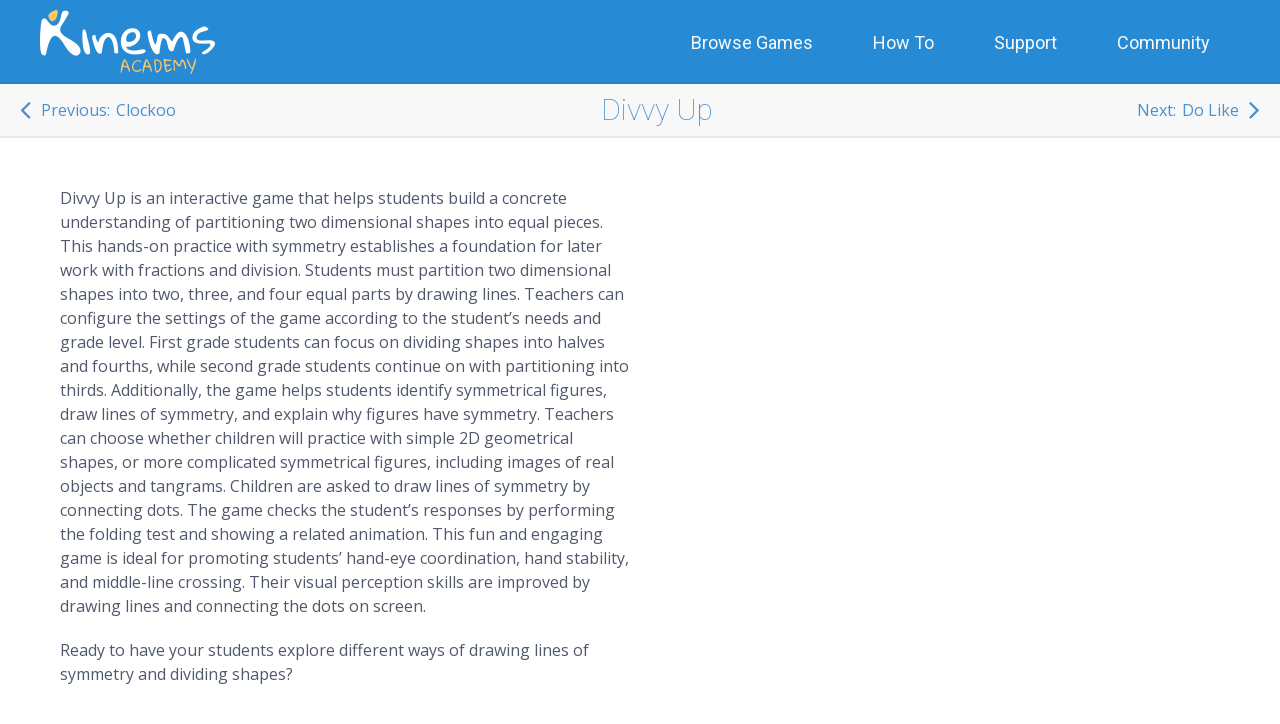

--- FILE ---
content_type: text/html; charset=UTF-8
request_url: https://academy.kinems.com/games/divvy-up
body_size: 6701
content:
<!DOCTYPE html>
<html lang="en"><head><meta charset="UTF-8"><meta content="width=device-width, initial-scale=1, minimum-scale=1, maximum-scale=1" name="viewport"><meta content="A game for practice drawing lines of symmetry in two-dimensional shapes and figures as well as partitioning shapes into equal pieces while strengthening hand-eye coordination and visual perception skills" name="twitter:description"><meta content="Divvy Up - Kinems Academy" property="og:title"><meta content="https://academy.kinems.com/games/divvy-up/main-image.png" name="image"><meta content="Kinems Learning Games" name="author"><meta content="https://academy.kinems.com/games/divvy-up/main-image.png" name="twitter:image"><meta content="Divvy Up - Kinems Academy" name="twitter:title"><meta content="common core, florida, new york, south carolina, greece, standards, education standards, state learning standards, iep goals, kinems, kinect, education, primary education, educational game, game based learning, active learning, embodied learning" name="keywords"><meta content="website" property="og:type"><meta content="summary" name="twitter:card"><meta content="https://academy.kinems.com/games/divvy-up/main-image.png" property="og:image"><meta content="A game for practice drawing lines of symmetry in two-dimensional shapes and figures as well as partitioning shapes into equal pieces while strengthening hand-eye coordination and visual perception skills" property="og:description"><meta content="A game for practice drawing lines of symmetry in two-dimensional shapes and figures as well as partitioning shapes into equal pieces while strengthening hand-eye coordination and visual perception skills" name="description"><title>Divvy Up - Kinems Academy</title><link href="https://fonts.googleapis.com/css?family=Open+Sans|Roboto:100,300,400,700|Coming+Soon" rel="stylesheet"><link href="/img/7a23054ee7d6/favicon.png" rel="icon" type="image/png"><link href="/bundles/b8c7a32687fd/academy.css" rel="stylesheet" type="text/css"><script async src="https://www.googletagmanager.com/gtag/js?id=UA-37906238-5"></script><script type="text/javascript">//<![CDATA[
window.dataLayer = window.dataLayer || [];function gtag(){dataLayer.push(arguments);};gtag('js', new Date());gtag('config', 'UA-37906238-5');
//]]></script></head><body><div class="main-menu "><div class="navbar"><section class="logo-section navbar-section"><a href="/"><img class="logo img-responsive" src="/img/f2e24ddd24b0/logo-white.png"></a></section><section class="menu-section navbar-section"><a class="menu-link " href="/games">Browse Games</a><a class="menu-link " href="/how-to">How To</a><a class="menu-link " href="/support">Support</a><a class="menu-link " href="/community">Community</a></section></div></div><div class="teacher-card-menu"><a class="prev" href="/games/clockoo"><i class="fa fa-angle-left"></i><span class="hide-sm">Previous:</span>Clockoo</a><h3 class="title">Divvy Up</h3><a class="next" href="/games/do-like"><span class="hide-sm">Next:</span>Do Like<i class="fa fa-angle-right"></i></a></div><div class="teacher-card"><div class="columns intro"><div class="game-description column col-6 col-md-12"><p>Divvy Up is an interactive game that helps students build a concrete understanding of partitioning two dimensional shapes into equal pieces. This hands-on practice with symmetry establishes a foundation for later work with fractions and division.
Students must partition two dimensional shapes into two, three, and four equal parts by drawing lines. Teachers can configure the settings of the game according to the student’s needs and grade level. First grade students can focus on dividing shapes into halves and fourths, while second grade students continue on with partitioning into thirds.
Additionally, the game helps students identify symmetrical figures, draw lines of symmetry, and explain why figures have symmetry. Teachers can choose whether children will practice with simple 2D geometrical shapes, or more complicated symmetrical figures, including images of real objects and tangrams. Children are asked to draw lines of symmetry by connecting dots. The game checks the student’s responses by performing the folding test and showing a related animation.
This fun and engaging game is ideal for promoting students’ hand-eye coordination, hand stability, and middle-line crossing. Their visual perception skills are improved by drawing lines and connecting the dots on screen.</p>
<p>Ready to have your students explore different ways of drawing lines of symmetry and dividing shapes?</p>
</div><div class="video column col-6 col-md-12"><div class="video-container"><iframe allow="autoplay; encrypted-media" allowfullscreen frameborder="0" src="https://www.youtube.com/embed/avo221J25oU?rel=0"></iframe></div></div></div><div class="goals"><h2 class="title">Supported goals in <div data-selected="common-core" data-standards="[[&quot;common-core&quot;,&quot;Common Core&quot;],[&quot;california&quot;,&quot;California&quot;],[&quot;florida&quot;,&quot;Florida&quot;],[&quot;nevada&quot;,&quot;Nevada&quot;],[&quot;new-york&quot;,&quot;New York&quot;],[&quot;north-carolina&quot;,&quot;North Carolina&quot;],[&quot;pennsylvania&quot;,&quot;Pennsylvania&quot;],[&quot;south-carolina&quot;,&quot;South Carolina&quot;],[&quot;tenessee&quot;,&quot;Tenessee&quot;],[&quot;texas&quot;,&quot;Texas&quot;],[&quot;virginia&quot;,&quot;Virginia&quot;]]" id="standards-dropdown"><select class="form-select" disabled><option selected value="common-core">Common Core</option><option value="california">California</option><option value="florida">Florida</option><option value="nevada">Nevada</option><option value="new-york">New York</option><option value="north-carolina">North Carolina</option><option value="pennsylvania">Pennsylvania</option><option value="south-carolina">South Carolina</option><option value="tenessee">Tenessee</option><option value="texas">Texas</option><option value="virginia">Virginia</option></select></div></h2><div class="results columns common-core"><div class="column col-4 col-md-6 col-sm-12"><div class="result card"><div class="header"><div class="title">CCSS.MATH.CONTENT.2.G.A.2</div><div class="fields"><div class="columns col-gapless"><div class="column col-6 subject">Math</div><div class="column col-6 grade">Grade: 2</div></div></div></div><div class="description">Partition a rectangle into rows and columns of same-size squares and count to find the total number of them.</div></div></div><div class="column col-4 col-md-6 col-sm-12"><div class="result card"><div class="header"><div class="title">CCSS.MATH.CONTENT.1.G.A.3</div><div class="fields"><div class="columns col-gapless"><div class="column col-6 subject">Math</div><div class="column col-6 grade">Grade: 1</div></div></div></div><div class="description">Partition circles and rectangles into two and four equal shares, describe the shares using the words halves, fourths, and quarters, and use the phrases half of, fourth of, and quarter of. Describe the whole as two of, or four of the shares. Understand for these examples that decomposing into more equal shares creates smaller shares.</div></div></div><div class="column col-4 col-md-6 col-sm-12"><div class="result card"><div class="header"><div class="title">CCSS.MATH.CONTENT.4.G.A.3</div><div class="fields"><div class="columns col-gapless"><div class="column col-6 subject">Math</div><div class="column col-6 grade">Grade: 4</div></div></div></div><div class="description">Recognize a line of symmetry for a two-dimensional figure as a line across the figure such that the figure can be folded along the line into matching parts. Identify line-symmetric figures and draw lines of symmetry.</div></div></div><div class="column col-4 col-md-6 col-sm-12"><div class="result card"><div class="header"><div class="title">CCSS.MATH.CONTENT.2.G.A.3</div><div class="fields"><div class="columns col-gapless"><div class="column col-6 subject">Math</div><div class="column col-6 grade">Grade: 2</div></div></div></div><div class="description">Partition circles and rectangles into two, three, or four equal shares, describe the shares using the words halves, thirds, half of, a third of, etc., and describe the whole as two halves, three thirds, four fourths. Recognize that equal shares of identical wholes need not have the same shape.</div></div></div></div><div class="results columns california d-hide"><div class="column col-4 col-md-6 col-sm-12"><div class="result card"><div class="header"><div class="title">CA.MATH.2.G.3</div><div class="fields"><div class="columns col-gapless"><div class="column col-6 subject">Math</div><div class="column col-6 grade">Grade: 2</div></div></div></div><div class="description">Reason with shapes and their attributes. Partition circles and rectangles into two, three, or four equal shares, describe the shares using the words halves, thirds, half of, a third of, etc., and describe the whole as two halves, three thirds, four fourths. Recognize that equal shares of identical wholes need not have the same shape.</div></div></div><div class="column col-4 col-md-6 col-sm-12"><div class="result card"><div class="header"><div class="title">CA.MATH.1.G.3</div><div class="fields"><div class="columns col-gapless"><div class="column col-6 subject">Math</div><div class="column col-6 grade">Grade: 1</div></div></div></div><div class="description">Reason with shapes and their attributes. Partition circles and rectangles into two and four equal shares, describe the shares using the words halves, fourths, and quarters, and use the phrases half of, fourth of, and quarter of. Describe the whole as two of, or four of the shares. Understand for these examples that decomposing into more equal shares creates smaller shares.</div></div></div><div class="column col-4 col-md-6 col-sm-12"><div class="result card"><div class="header"><div class="title">CA.MATH.2.G.2</div><div class="fields"><div class="columns col-gapless"><div class="column col-6 subject">Math</div><div class="column col-6 grade">Grade: 2</div></div></div></div><div class="description">Reason with shapes and their attributes. Partition a rectangle into rows and columns of same-size squares and count to find the total number of them.</div></div></div><div class="column col-4 col-md-6 col-sm-12"><div class="result card"><div class="header"><div class="title">CA.MATH.4.G.3</div><div class="fields"><div class="columns col-gapless"><div class="column col-6 subject">Math</div><div class="column col-6 grade">Grade: 4</div></div></div></div><div class="description">Draw and identify lines and angles, and classify shapes by properties of their lines and angles. Recognize a line of symmetry for a two-dimensional figure as a line across the figure such that the figure can be folded along the line into matching parts. Identify line-symmetric figures and draw lines of symmetry.</div></div></div></div><div class="results columns florida d-hide"><div class="column col-4 col-md-6 col-sm-12"><div class="result card"><div class="header"><div class="title">MAFS.4.G.1.AP.3a</div><div class="fields"><div class="columns col-gapless"><div class="column col-6 subject">Math</div><div class="column col-6 grade">Grade: 4</div></div></div></div><div class="description">Identify figures that have a line of symmetry</div></div></div><div class="column col-4 col-md-6 col-sm-12"><div class="result card"><div class="header"><div class="title">MAFS.1.G.1.AP.3a</div><div class="fields"><div class="columns col-gapless"><div class="column col-6 subject">Math</div><div class="column col-6 grade">Grade: 1</div></div></div></div><div class="description">Partition circles and rectangles into two and four equal parts</div></div></div><div class="column col-4 col-md-6 col-sm-12"><div class="result card"><div class="header"><div class="title">MAFS.2.G.1.AP.2a</div><div class="fields"><div class="columns col-gapless"><div class="column col-6 subject">Math</div><div class="column col-6 grade">Grade: 2</div></div></div></div><div class="description">Count the squares that fill a rectangle drawn on graph paper</div></div></div><div class="column col-4 col-md-6 col-sm-12"><div class="result card"><div class="header"><div class="title">MAFS.2.G.1.AP.3a</div><div class="fields"><div class="columns col-gapless"><div class="column col-6 subject">Math</div><div class="column col-6 grade">Grade: 2</div></div></div></div><div class="description">Partition circles and rectangles into two, three, and four equal parts</div></div></div></div><div class="results columns nevada d-hide"><div class="column col-4 col-md-6 col-sm-12"><div class="result card"><div class="header"><div class="title">NVAC.MATH.1.G.A.3</div><div class="fields"><div class="columns col-gapless"><div class="column col-6 subject">Math</div><div class="column col-6 grade">Grade: 1</div></div></div></div><div class="description">Reason with shapes and their attributes. Partition circles and rectangles into two and four equal shares, describe the shares using the words halves, fourths, and quarters, and use the phrases half of, fourth of, and quarter of. Describe the whole as two of, or four of the shares. Understand for these examples that decomposing into more equal shares creates smaller shares.</div></div></div><div class="column col-4 col-md-6 col-sm-12"><div class="result card"><div class="header"><div class="title">NVAC.MATH.4.G.A.3</div><div class="fields"><div class="columns col-gapless"><div class="column col-6 subject">Math</div><div class="column col-6 grade">Grade: 4</div></div></div></div><div class="description">Draw and identify lines and angles, and classify shapes by properties of their lines and angles. Recognize a line of symmetry for a two-dimensional figure as a line across the figure such that the figure can be folded along the line into matching parts. Identify line-symmetric figures and draw lines of symmetry.</div></div></div><div class="column col-4 col-md-6 col-sm-12"><div class="result card"><div class="header"><div class="title">NVAC.MATH.2.G.A.3</div><div class="fields"><div class="columns col-gapless"><div class="column col-6 subject">Math</div><div class="column col-6 grade">Grade: 2</div></div></div></div><div class="description">Reason with shapes and their attributes. Partition circles and rectangles into two, three, or four equal shares, describe the shares using the words halves, thirds, half of, a third of, etc., and describe the whole as two halves, three thirds, four fourths. Recognize that equal shares of identical wholes need not have the same shape.</div></div></div><div class="column col-4 col-md-6 col-sm-12"><div class="result card"><div class="header"><div class="title">NVAC.MATH.2.G.A.2</div><div class="fields"><div class="columns col-gapless"><div class="column col-6 subject">Math</div><div class="column col-6 grade">Grade: 2</div></div></div></div><div class="description">Reason with shapes and their attributes. Partition a rectangle into rows and columns of same-size squares and count to find the total number of them.</div></div></div></div><div class="results columns new-york d-hide"><div class="column col-4 col-md-6 col-sm-12"><div class="result card"><div class="header"><div class="title">NY.MATH.4.G.3</div><div class="fields"><div class="columns col-gapless"><div class="column col-6 subject">Math</div><div class="column col-6 grade">Grade: 4</div></div></div></div><div class="description">Recognize a line of symmetry for a two-dimensional figure as a line across the figure such that the figure can be folded along the line into matching parts. Identify line-symmetric figures and draw lines of symmetry.</div></div></div><div class="column col-4 col-md-6 col-sm-12"><div class="result card"><div class="header"><div class="title">NY.MATH.2.G.2</div><div class="fields"><div class="columns col-gapless"><div class="column col-6 subject">Math</div><div class="column col-6 grade">Grade: 2</div></div></div></div><div class="description">Partition a rectangle into rows and columns of same-size squares and count to find the total number of them.</div></div></div><div class="column col-4 col-md-6 col-sm-12"><div class="result card"><div class="header"><div class="title">NY.MATH.2.G.3</div><div class="fields"><div class="columns col-gapless"><div class="column col-6 subject">Math</div><div class="column col-6 grade">Grade: 2</div></div></div></div><div class="description">Partition circles and rectangles into two, three, or four equal shares, describe the shares using the words halves, thirds, half of, a third of, etc., and describe the whole as two halves, three thirds, four fourths. Recognize that equal shares of identical wholes need not have the same shape.</div></div></div><div class="column col-4 col-md-6 col-sm-12"><div class="result card"><div class="header"><div class="title">NY.MATH.1.G.3</div><div class="fields"><div class="columns col-gapless"><div class="column col-6 subject">Math</div><div class="column col-6 grade">Grade: 1</div></div></div></div><div class="description">Partition circles and rectangles into two and four equal shares, describe the shares using the words halves, fourths, and quarters, and use the phrases half of, fourth of, and quarter of. Describe the whole as two of, or four of the shares. Understand for these examples that decomposing into more equal shares creates smaller shares.</div></div></div></div><div class="results columns north-carolina d-hide"><div class="column col-4 col-md-6 col-sm-12"><div class="result card"><div class="header"><div class="title">NC.MATH.1.G.3</div><div class="fields"><div class="columns col-gapless"><div class="column col-6 subject">Math</div><div class="column col-6 grade">Grade: 1</div></div></div></div><div class="description">Partition circles and rectangles into two and four equal shares.
1. Describe the shares as halves and fourths, as half of and fourth of.
2. Describe the whole as two of, or four of the shares.
3. Explain that decomposing into more equal shares creates smaller shares.</div></div></div><div class="column col-4 col-md-6 col-sm-12"><div class="result card"><div class="header"><div class="title">NC.MATH.2.G.3</div><div class="fields"><div class="columns col-gapless"><div class="column col-6 subject">Math</div><div class="column col-6 grade">Grade: 2</div></div></div></div><div class="description">Partition circles and rectangles into two, three, or four equal shares.
1. Describe the shares using the words halves, thirds, half of, a third of, fourths, fourth of, quarter of.
2. Describe the whole as two halves, three thirds, four fourths.
3. Explain that equal shares of identical wholes need not have the same shape.</div></div></div><div class="column col-4 col-md-6 col-sm-12"><div class="result card"><div class="header"><div class="title">NC.MATH.4.G.3</div><div class="fields"><div class="columns col-gapless"><div class="column col-6 subject">Math</div><div class="column col-6 grade">Grade: 4</div></div></div></div><div class="description">Recognize symmetry in a two-dimensional figure, and identify and draw lines of symmetry.</div></div></div></div><div class="results columns pennsylvania d-hide"><div class="column col-4 col-md-6 col-sm-12"><div class="result card"><div class="header"><div class="title">PA.CC.MATH.2.G.A.2</div><div class="fields"><div class="columns col-gapless"><div class="column col-6 subject">Math</div><div class="column col-6 grade">Grade: 2</div></div></div></div><div class="description">Partition a rectangle into rows and columns of same-size squares and count to find the total number of them.</div></div></div><div class="column col-4 col-md-6 col-sm-12"><div class="result card"><div class="header"><div class="title">PA.CC.MATH.1.G.A.3</div><div class="fields"><div class="columns col-gapless"><div class="column col-6 subject">Math</div><div class="column col-6 grade">Grade: 1</div></div></div></div><div class="description">Partition circles and rectangles into two and four equal shares, describe the shares using the words halves, fourths, and quarters, and use the phrases half of, fourth of, and quarter of. Describe the whole as two of, or four of the shares. Understand for these examples that decomposing into more equal shares creates smaller shares.</div></div></div><div class="column col-4 col-md-6 col-sm-12"><div class="result card"><div class="header"><div class="title">PA.CC.MATH.4.G.A.3</div><div class="fields"><div class="columns col-gapless"><div class="column col-6 subject">Math</div><div class="column col-6 grade">Grade: 4</div></div></div></div><div class="description">Recognize a line of symmetry for a two-dimensional figure as a line across the figure such that the figure can be folded along the line into matching parts. Identify line-symmetric figures and draw lines of symmetry.</div></div></div><div class="column col-4 col-md-6 col-sm-12"><div class="result card"><div class="header"><div class="title">PA.CC.MATH.2.G.A.3</div><div class="fields"><div class="columns col-gapless"><div class="column col-6 subject">Math</div><div class="column col-6 grade">Grade: 2</div></div></div></div><div class="description">Partition circles and rectangles into two, three, or four equal shares, describe the shares using the words halves, thirds, half of, a third of, etc., and describe the whole as two halves, three thirds, four fourths. Recognize that equal shares of identical wholes need not have the same shape.</div></div></div></div><div class="results columns south-carolina d-hide"><div class="column col-4 col-md-6 col-sm-12"><div class="result card"><div class="header"><div class="title">SC.MATH.2.G.3</div><div class="fields"><div class="columns col-gapless"><div class="column col-6 subject">Math</div><div class="column col-6 grade">Grade: 2</div></div></div></div><div class="description">Partition squares, rectangles and circles into two or four equal parts, and describe the
parts using the words halves, fourths, a half of, and a fourth of. Understand that
when partitioning a square, rectangle or circle into two or four equal parts, the parts
become smaller as the number of parts increases.</div></div></div><div class="column col-4 col-md-6 col-sm-12"><div class="result card"><div class="header"><div class="title">SC.MATH.4.G.4</div><div class="fields"><div class="columns col-gapless"><div class="column col-6 subject">Math</div><div class="column col-6 grade">Grade: 4</div></div></div></div><div class="description">Recognize a line of symmetry for a two-dimensional figure as a line across the figure
such that the figure can be folded along the line into matching parts. Identify linesymmetric
figures and draw lines of symmetry.</div></div></div><div class="column col-4 col-md-6 col-sm-12"><div class="result card"><div class="header"><div class="title">SC.MATH.1.G.3</div><div class="fields"><div class="columns col-gapless"><div class="column col-6 subject">Math</div><div class="column col-6 grade">Grade: 1</div></div></div></div><div class="description">Partition two-dimensional shapes (i.e., square, rectangle, circle) into two or four
equal parts.</div></div></div><div class="column col-4 col-md-6 col-sm-12"><div class="result card"><div class="header"><div class="title">SC.MATH.2.G.2</div><div class="fields"><div class="columns col-gapless"><div class="column col-6 subject">Math</div><div class="column col-6 grade">Grade: 2</div></div></div></div><div class="description">Partition a rectangle into rows and columns of same-size squares to form an array
and count to find the total number of parts.</div></div></div></div><div class="results tenessee d-hide">No supported goals.</div><div class="results columns texas d-hide"><div class="column col-4 col-md-6 col-sm-12"><div class="result card"><div class="header"><div class="title">TEKS.MATH.2.3.A</div><div class="fields"><div class="columns col-gapless"><div class="column col-6 subject">Math</div><div class="column col-6 grade">Grade: 2</div></div></div></div><div class="description">Partition objects into equal parts and name the parts, including halves, fourths, and eighths, using words;</div></div></div><div class="column col-4 col-md-6 col-sm-12"><div class="result card"><div class="header"><div class="title">TEKS.MATH.1.6.G</div><div class="fields"><div class="columns col-gapless"><div class="column col-6 subject">Math</div><div class="column col-6 grade">Grade: 1</div></div></div></div><div class="description">Partition two-dimensional figures [such as circles and rectangles] into two and four fair shares or equal parts and describe the parts using words [such as "halves," "half of," "fourths," or "quarters"]</div></div></div><div class="column col-4 col-md-6 col-sm-12"><div class="result card"><div class="header"><div class="title">TEKS.MATH.4.6.B</div><div class="fields"><div class="columns col-gapless"><div class="column col-6 subject">Math</div><div class="column col-6 grade">Grade: 4</div></div></div></div><div class="description">Identify and draw one or more lines of symmetry, if they exist, for a 2 dimensional figure</div></div></div><div class="column col-4 col-md-6 col-sm-12"><div class="result card"><div class="header"><div class="title">TEKS.MATH.2.8.E</div><div class="fields"><div class="columns col-gapless"><div class="column col-6 subject">Math</div><div class="column col-6 grade">Grade: 2</div></div></div></div><div class="description">Decompose two- dimensional shapes such as cutting out a square from a rectangle, dividing a shape in half, or partitioning a rectangle into identical triangles and identify the resulting geometric parts.</div></div></div></div><div class="results columns virginia d-hide"><div class="column col-4 col-md-6 col-sm-12"><div class="result card"><div class="header"><div class="title">VASOL.MATH.3.M.10b</div><div class="fields"><div class="columns col-gapless"><div class="column col-6 subject">Math</div><div class="column col-6 grade">Grade: 3</div></div></div></div><div class="description">The student will count the number of square units needed to cover a given surface in order to determine area.</div></div></div><div class="column col-4 col-md-6 col-sm-12"><div class="result card"><div class="header"><div class="title">VASOL.MATH.2.G.15a</div><div class="fields"><div class="columns col-gapless"><div class="column col-6 subject">Math</div><div class="column col-6 grade">Grade: 2</div></div></div></div><div class="description">The student will draw a line of symmetry in a figure.</div></div></div><div class="column col-4 col-md-6 col-sm-12"><div class="result card"><div class="header"><div class="title">VASOL.MATH.K.NNS.5</div><div class="fields"><div class="columns col-gapless"><div class="column col-6 subject">Math</div><div class="column col-6 grade">Grade: K</div></div></div></div><div class="description">The student will identify the parts of a set and/or region that represent fractions for halves and fourths.</div></div></div><div class="column col-4 col-md-6 col-sm-12"><div class="result card"><div class="header"><div class="title">VASOL.MATH.1.NNS.3</div><div class="fields"><div class="columns col-gapless"><div class="column col-6 subject">Math</div><div class="column col-6 grade">Grade: 1</div></div></div></div><div class="description">The student will identify the parts of a set and/or region that represent fractions for halves, thirds, and fourths and write the fractions.</div></div></div><div class="column col-4 col-md-6 col-sm-12"><div class="result card"><div class="header"><div class="title">VASOL.MATH.2.NNS.3a</div><div class="fields"><div class="columns col-gapless"><div class="column col-6 subject">Math</div><div class="column col-6 grade">Grade: 2</div></div></div></div><div class="description">The student will identify the parts of a set and/or region that represent fractions for halves, thirds, fourths, sixths, eighths, and tenths.</div></div></div></div></div><div class="settings"><h2 class="title">Settings</h2><div class="columns headers hide-md"><div class="column col-4 col-md-12"><h3>Setting</h3></div><div class="column col-4 col-md-12"><h3>Options</h3></div><div class="column col-4 col-md-12"><h3>I CAN statement</h3></div></div><div class="columns grey"><div class="column col-3 col-md-12"><div class="setting">Music</div><p>Disable/enable background music.</p>
</div><div class="column col-5 col-md-12"><ul class="options"><li>On</li><li>Off</li></ul></div><div class="column col-4 col-md-12"><p>I CAN understand that there are sounds when I choose an item.</p>
</div></div><div class="columns "><div class="column col-3 col-md-12"><div class="setting">Sound effects</div><p>Disable/enable sound effects while selecting an item.</p>
</div><div class="column col-5 col-md-12"><ul class="options"><li>On</li><li>Off</li></ul></div><div class="column col-4 col-md-12"><p>Disable/enable sound effects while selecting an item.</p>
</div></div><div class="columns grey"><div class="column col-3 col-md-12"><div class="setting">Select hand</div></div><div class="column col-5 col-md-12"><ul class="options"><li>Left</li><li>Right</li></ul></div><div class="column col-4 col-md-12"><p>I CAN select the “Play” button with my left hand.</p>
</div></div><div class="columns "><div class="column col-3 col-md-12"><div class="setting">Time to select item</div><p>Time to remain stable to select an item.</p>
</div><div class="column col-5 col-md-12"><ul class="options"><li>0.5 sec</li><li>1 sec</li><li>1.5 sec</li><li>2 secs</li><li>2.5 secs</li><li>3 secs</li></ul></div><div class="column col-4 col-md-12"><p>I CAN select the “Play Button”, keeping my
hand stable for 3 seconds.</p>
</div></div><div class="columns grey"><div class="column col-3 col-md-12"><div class="setting">Timer</div></div><div class="column col-5 col-md-12"><ul class="options"><li>On</li><li>Off</li></ul></div><div class="column col-4 col-md-12"></div></div><div class="columns "><div class="column col-3 col-md-12"><div class="setting">Timer value</div><p>Time each question lasts.</p>
<p> </p>
</div><div class="column col-5 col-md-12"><ul class="options"><li>1 min</li><li>2 mins</li><li>3 mins</li><li>4 mins</li><li>5 mins</li></ul></div><div class="column col-4 col-md-12"><p>I CAN answer questions that last and change every 2 min.</p>
<p> </p>
</div></div><div class="columns grey"><div class="column col-3 col-md-12"><div class="setting">Content language</div><p>I CAN answer questions that last and change every 2 min.</p>
<p> </p>
</div><div class="column col-5 col-md-12"><ul class="options"><li>English</li><li>Greek</li><li>Spanish</li></ul></div><div class="column col-4 col-md-12"><p>I CAN read game instructions in English.</p>
</div></div><div class="columns "><div class="column col-3 col-md-12"><div class="setting">Audio message</div><p>“Audio message” pronounces the sound of verbal messages. </p>
</div><div class="column col-5 col-md-12"><ul class="options"><li>On</li><li>Off</li></ul></div><div class="column col-4 col-md-12"><p>I CAN understand an instruction as described with an audio message and split the shapes accordingly or find a symmetry line. </p>
</div></div><div class="columns grey"><div class="column col-3 col-md-12"><div class="setting">Game lives</div><p>Enable or disable game lives.</p>
<p>Game lives are the 3 apples in the right of the screen.</p>
</div><div class="column col-5 col-md-12"><ul class="options"><li>On</li><li>Off</li></ul></div><div class="column col-4 col-md-12"><p>I CAN notice that the apples disappear when I am wrong.</p>
<p>I CAN play the game with game lives.</p>
</div></div><div class="columns "><div class="column col-3 col-md-12"><div class="setting">Number of questions</div><p>I CAN answer 5 questions about partitioning shapes.</p>
</div><div class="column col-5 col-md-12"><ul class="options"><li>1</li><li>2</li><li>3</li><li>4</li><li>5</li></ul></div><div class="column col-4 col-md-12"><p>I CAN answer 5 questions about partitioning shapes.</p>
</div></div><div class="columns grey"><div class="column col-3 col-md-12"><div class="setting">Game mode</div><p>Game mode allows teachers to choose whether a child will practice with partitioning or symmetry.</p>
</div><div class="column col-5 col-md-12"><ul class="options"><li>Partition (equal parts)</li><li>Partition (rows and columns)</li><li>Symmetry</li></ul></div><div class="column col-4 col-md-12"><p>I CAN draw 2 columns and 3 rows to split the shape into equal parts.</p>
</div></div><div class="columns "><div class="column col-3 col-md-12"><div class="setting">Shape</div><p>Shape is enabled when Game mode selected is “Partitioning (equal parts)” and allows teachers to choose which shape the child will divide.</p>
</div><div class="column col-5 col-md-12"><ul class="options"><li>Square</li><li>Circle</li><li>Both (squares and circles)</li></ul></div><div class="column col-4 col-md-12"><p>I CAN split a shape into equal parts.</p>
</div></div><div class="columns grey"><div class="column col-3 col-md-12"><div class="setting">Equal parts</div><p>Set how many equal parts you want the students to create by dividing the shapes.</p>
</div><div class="column col-5 col-md-12"><ul class="options"><li>2 or 4</li><li>2 or 3 or 4</li><li>2 or 3 or 4 or 6 or 8</li></ul></div><div class="column col-4 col-md-12"><p>I CAN split a circle into 4 equal parts.</p>
</div></div></div><div class="reports"><h2 class="title">Reports</h2><div class="screenshots columns"><div class="column col-6 col-md-12"><img class="img-responsive" src="/games/divvy-up/screenshots/image-5c8ed7c4-cade-4b26-9dde-8a4e37ec0bbe"></div><div class="column col-6 col-md-12"><p>Pie chart data &amp; Statistics</p>
<p> </p>
<p>This shows statistics on the amount of time the student spent on the game, on the number of correct, correct with tries and unanswered questions and the success rate.</p>
<p> </p>
<p>Also, it depicts student’s tries analytically.</p>
</div><div class="column col-6 col-md-12"><img class="img-responsive" src="/games/divvy-up/screenshots/image-e07f10c5-be3b-4b65-a167-10488fd123d2"></div><div class="column col-6 col-md-12"></div></div></div></div><div class="footer"><div class="columns col-gapless"><div class="navigate column col-2 col-sm-12"><h5>NAVIGATE</h5><ul><li><a href="/games">Browse Games</a></li><li><a href="/how-to">How To</a></li><li><a href="/support">Support</a></li><li><a href="/community">Community</a></li></ul></div><div class="kinems-sites column col-2 col-sm-12"><h5>EXPLORE</h5><ul><li><a href="https://kinems.com" target="_blank">Website</a></li><li><a href="https://blog.kinems.com" target="_blank">Blog</a></li><li><a href="https://goals.kinems.com" target="_blank">Goals</a></li></ul></div><div class="kinems-policies column col-2 col-sm-12"><h5>KINEMS</h5><ul><li><a href="https://kinems.com/privacy-policy.html" target="_blank">Privacy Policy</a></li><li><a href="https://kinems.com/data-handling.html" target="_blank">Data Handling Policy</a></li></ul></div><div class="need-help column col-3 col-sm-12"><h5>NEED HELP?</h5><p>Send us an email at: <br><a href="mailto:support@kinems.com">support@kinems.com</a></p></div><div class="social column col-3 col-sm-12"><div><h5>CONNECT WITH US</h5><div class="social-icons"><a class="social-icon" href="https://www.facebook.com/KinemsGames" target="_blank"><img alt="Facebook" height="30px" src="/img/social/6a7a5cf42697/facebook.png" width="30px"></a><a class="social-icon" href="https://twitter.com/KinemsGames" target="_blank"><img alt="Twitter" height="30px" src="/img/social/68ff48b05513/twitter.png" width="30px"></a><a class="social-icon" href="https://youtube.com/kinems" target="_blank"><img alt="Youtube" height="30px" src="/img/social/d1e39acb213b/youtube.png" width="30px"></a><a class="social-icon" href="https://www.linkedin.com/company/kinems-learning-games" target="_blank"><img alt="LinkedIn" height="30px" src="/img/social/02e412338138/linked_in.png" width="30px"></a></div></div></div></div><div class="copy">&copy; 2026 Kinems Inc. All rights reserved.</div></div><script async defer id="hs-script-loader" src="//js.hs-scripts.com/4216393.js" type="text/javascript"></script><script src="/bundles/f6257222d8d7/academy.js" type="text/javascript"></script></body></html>

--- FILE ---
content_type: text/javascript; charset=utf-8
request_url: https://academy.kinems.com/bundles/f6257222d8d7/academy.js
body_size: 313222
content:
if(typeof Math.imul == "undefined" || (Math.imul(0xffffffff,5) == 0)) {
    Math.imul = function (a, b) {
        var ah  = (a >>> 16) & 0xffff;
        var al = a & 0xffff;
        var bh  = (b >>> 16) & 0xffff;
        var bl = b & 0xffff;
        // the shift by 0 fixes the sign on the high part
        // the final |0 converts the unsigned value into a signed value
        return ((al * bl) + (((ah * bl + al * bh) << 16) >>> 0)|0);
    }
}

/**
 * React v15.4.2
 *
 * Copyright 2013-present, Facebook, Inc.
 * All rights reserved.
 *
 * This source code is licensed under the BSD-style license found in the
 * LICENSE file in the root directory of this source tree. An additional grant
 * of patent rights can be found in the PATENTS file in the same directory.
 *
 */
!function(t){if("object"==typeof exports&&"undefined"!=typeof module)module.exports=t();else if("function"==typeof define&&define.amd)define([],t);else{var e;e="undefined"!=typeof window?window:"undefined"!=typeof global?global:"undefined"!=typeof self?self:this,e.React=t()}}(function(){return function t(e,n,r){function o(u,a){if(!n[u]){if(!e[u]){var s="function"==typeof require&&require;if(!a&&s)return s(u,!0);if(i)return i(u,!0);var c=new Error("Cannot find module '"+u+"'");throw c.code="MODULE_NOT_FOUND",c}var l=n[u]={exports:{}};e[u][0].call(l.exports,function(t){var n=e[u][1][t];return o(n?n:t)},l,l.exports,t,e,n,r)}return n[u].exports}for(var i="function"==typeof require&&require,u=0;u<r.length;u++)o(r[u]);return o}({1:[function(t,e,n){"use strict";function r(t){var e=/[=:]/g,n={"=":"=0",":":"=2"},r=(""+t).replace(e,function(t){return n[t]});return"$"+r}function o(t){var e=/(=0|=2)/g,n={"=0":"=","=2":":"},r="."===t[0]&&"$"===t[1]?t.substring(2):t.substring(1);return(""+r).replace(e,function(t){return n[t]})}var i={escape:r,unescape:o};e.exports=i},{}],2:[function(t,e,n){"use strict";var r=t(21),o=(t(25),function(t){var e=this;if(e.instancePool.length){var n=e.instancePool.pop();return e.call(n,t),n}return new e(t)}),i=function(t,e){var n=this;if(n.instancePool.length){var r=n.instancePool.pop();return n.call(r,t,e),r}return new n(t,e)},u=function(t,e,n){var r=this;if(r.instancePool.length){var o=r.instancePool.pop();return r.call(o,t,e,n),o}return new r(t,e,n)},a=function(t,e,n,r){var o=this;if(o.instancePool.length){var i=o.instancePool.pop();return o.call(i,t,e,n,r),i}return new o(t,e,n,r)},s=function(t){var e=this;t instanceof e?void 0:r("25"),t.destructor(),e.instancePool.length<e.poolSize&&e.instancePool.push(t)},c=10,l=o,f=function(t,e){var n=t;return n.instancePool=[],n.getPooled=e||l,n.poolSize||(n.poolSize=c),n.release=s,n},p={addPoolingTo:f,oneArgumentPooler:o,twoArgumentPooler:i,threeArgumentPooler:u,fourArgumentPooler:a};e.exports=p},{21:21,25:25}],3:[function(t,e,n){"use strict";var r=t(27),o=t(4),i=t(6),u=t(15),a=t(5),s=t(8),c=t(9),l=t(13),f=t(17),p=t(20),d=(t(26),c.createElement),y=c.createFactory,v=c.cloneElement,h=r,m={Children:{map:o.map,forEach:o.forEach,count:o.count,toArray:o.toArray,only:p},Component:i,PureComponent:u,createElement:d,cloneElement:v,isValidElement:c.isValidElement,PropTypes:l,createClass:a.createClass,createFactory:y,createMixin:function(t){return t},DOM:s,version:f,__spread:h};e.exports=m},{13:13,15:15,17:17,20:20,26:26,27:27,4:4,5:5,6:6,8:8,9:9}],4:[function(t,e,n){"use strict";function r(t){return(""+t).replace(E,"$&/")}function o(t,e){this.func=t,this.context=e,this.count=0}function i(t,e,n){var r=t.func,o=t.context;r.call(o,e,t.count++)}function u(t,e,n){if(null==t)return t;var r=o.getPooled(e,n);m(t,i,r),o.release(r)}function a(t,e,n,r){this.result=t,this.keyPrefix=e,this.func=n,this.context=r,this.count=0}function s(t,e,n){var o=t.result,i=t.keyPrefix,u=t.func,a=t.context,s=u.call(a,e,t.count++);Array.isArray(s)?c(s,o,n,h.thatReturnsArgument):null!=s&&(v.isValidElement(s)&&(s=v.cloneAndReplaceKey(s,i+(!s.key||e&&e.key===s.key?"":r(s.key)+"/")+n)),o.push(s))}function c(t,e,n,o,i){var u="";null!=n&&(u=r(n)+"/");var c=a.getPooled(e,u,o,i);m(t,s,c),a.release(c)}function l(t,e,n){if(null==t)return t;var r=[];return c(t,r,null,e,n),r}function f(t,e,n){return null}function p(t,e){return m(t,f,null)}function d(t){var e=[];return c(t,e,null,h.thatReturnsArgument),e}var y=t(2),v=t(9),h=t(23),m=t(22),b=y.twoArgumentPooler,g=y.fourArgumentPooler,E=/\/+/g;o.prototype.destructor=function(){this.func=null,this.context=null,this.count=0},y.addPoolingTo(o,b),a.prototype.destructor=function(){this.result=null,this.keyPrefix=null,this.func=null,this.context=null,this.count=0},y.addPoolingTo(a,g);var x={forEach:u,map:l,mapIntoWithKeyPrefixInternal:c,count:p,toArray:d};e.exports=x},{2:2,22:22,23:23,9:9}],5:[function(t,e,n){"use strict";function r(t){return t}function o(t,e){var n=E.hasOwnProperty(e)?E[e]:null;_.hasOwnProperty(e)&&("OVERRIDE_BASE"!==n?p("73",e):void 0),t&&("DEFINE_MANY"!==n&&"DEFINE_MANY_MERGED"!==n?p("74",e):void 0)}function i(t,e){if(e){"function"==typeof e?p("75"):void 0,v.isValidElement(e)?p("76"):void 0;var n=t.prototype,r=n.__reactAutoBindPairs;e.hasOwnProperty(b)&&x.mixins(t,e.mixins);for(var i in e)if(e.hasOwnProperty(i)&&i!==b){var u=e[i],a=n.hasOwnProperty(i);if(o(a,i),x.hasOwnProperty(i))x[i](t,u);else{var l=E.hasOwnProperty(i),f="function"==typeof u,d=f&&!l&&!a&&e.autobind!==!1;if(d)r.push(i,u),n[i]=u;else if(a){var y=E[i];!l||"DEFINE_MANY_MERGED"!==y&&"DEFINE_MANY"!==y?p("77",y,i):void 0,"DEFINE_MANY_MERGED"===y?n[i]=s(n[i],u):"DEFINE_MANY"===y&&(n[i]=c(n[i],u))}else n[i]=u}}}}function u(t,e){if(e)for(var n in e){var r=e[n];if(e.hasOwnProperty(n)){var o=n in x;o?p("78",n):void 0;var i=n in t;i?p("79",n):void 0,t[n]=r}}}function a(t,e){t&&e&&"object"==typeof t&&"object"==typeof e?void 0:p("80");for(var n in e)e.hasOwnProperty(n)&&(void 0!==t[n]?p("81",n):void 0,t[n]=e[n]);return t}function s(t,e){return function(){var n=t.apply(this,arguments),r=e.apply(this,arguments);if(null==n)return r;if(null==r)return n;var o={};return a(o,n),a(o,r),o}}function c(t,e){return function(){t.apply(this,arguments),e.apply(this,arguments)}}function l(t,e){var n=e.bind(t);return n}function f(t){for(var e=t.__reactAutoBindPairs,n=0;n<e.length;n+=2){var r=e[n],o=e[n+1];t[r]=l(t,o)}}var p=t(21),d=t(27),y=t(6),v=t(9),h=(t(12),t(11)),m=t(24),b=(t(25),t(26),"mixins"),g=[],E={mixins:"DEFINE_MANY",statics:"DEFINE_MANY",propTypes:"DEFINE_MANY",contextTypes:"DEFINE_MANY",childContextTypes:"DEFINE_MANY",getDefaultProps:"DEFINE_MANY_MERGED",getInitialState:"DEFINE_MANY_MERGED",getChildContext:"DEFINE_MANY_MERGED",render:"DEFINE_ONCE",componentWillMount:"DEFINE_MANY",componentDidMount:"DEFINE_MANY",componentWillReceiveProps:"DEFINE_MANY",shouldComponentUpdate:"DEFINE_ONCE",componentWillUpdate:"DEFINE_MANY",componentDidUpdate:"DEFINE_MANY",componentWillUnmount:"DEFINE_MANY",updateComponent:"OVERRIDE_BASE"},x={displayName:function(t,e){t.displayName=e},mixins:function(t,e){if(e)for(var n=0;n<e.length;n++)i(t,e[n])},childContextTypes:function(t,e){t.childContextTypes=d({},t.childContextTypes,e)},contextTypes:function(t,e){t.contextTypes=d({},t.contextTypes,e)},getDefaultProps:function(t,e){t.getDefaultProps?t.getDefaultProps=s(t.getDefaultProps,e):t.getDefaultProps=e},propTypes:function(t,e){t.propTypes=d({},t.propTypes,e)},statics:function(t,e){u(t,e)},autobind:function(){}},_={replaceState:function(t,e){this.updater.enqueueReplaceState(this,t),e&&this.updater.enqueueCallback(this,e,"replaceState")},isMounted:function(){return this.updater.isMounted(this)}},P=function(){};d(P.prototype,y.prototype,_);var w={createClass:function(t){var e=r(function(t,n,r){this.__reactAutoBindPairs.length&&f(this),this.props=t,this.context=n,this.refs=m,this.updater=r||h,this.state=null;var o=this.getInitialState?this.getInitialState():null;"object"!=typeof o||Array.isArray(o)?p("82",e.displayName||"ReactCompositeComponent"):void 0,this.state=o});e.prototype=new P,e.prototype.constructor=e,e.prototype.__reactAutoBindPairs=[],g.forEach(i.bind(null,e)),i(e,t),e.getDefaultProps&&(e.defaultProps=e.getDefaultProps()),e.prototype.render?void 0:p("83");for(var n in E)e.prototype[n]||(e.prototype[n]=null);return e},injection:{injectMixin:function(t){g.push(t)}}};e.exports=w},{11:11,12:12,21:21,24:24,25:25,26:26,27:27,6:6,9:9}],6:[function(t,e,n){"use strict";function r(t,e,n){this.props=t,this.context=e,this.refs=u,this.updater=n||i}var o=t(21),i=t(11),u=(t(18),t(24));t(25),t(26);r.prototype.isReactComponent={},r.prototype.setState=function(t,e){"object"!=typeof t&&"function"!=typeof t&&null!=t?o("85"):void 0,this.updater.enqueueSetState(this,t),e&&this.updater.enqueueCallback(this,e,"setState")},r.prototype.forceUpdate=function(t){this.updater.enqueueForceUpdate(this),t&&this.updater.enqueueCallback(this,t,"forceUpdate")};e.exports=r},{11:11,18:18,21:21,24:24,25:25,26:26}],7:[function(t,e,n){"use strict";var r={current:null};e.exports=r},{}],8:[function(t,e,n){"use strict";var r=t(9),o=r.createFactory,i={a:o("a"),abbr:o("abbr"),address:o("address"),area:o("area"),article:o("article"),aside:o("aside"),audio:o("audio"),b:o("b"),base:o("base"),bdi:o("bdi"),bdo:o("bdo"),big:o("big"),blockquote:o("blockquote"),body:o("body"),br:o("br"),button:o("button"),canvas:o("canvas"),caption:o("caption"),cite:o("cite"),code:o("code"),col:o("col"),colgroup:o("colgroup"),data:o("data"),datalist:o("datalist"),dd:o("dd"),del:o("del"),details:o("details"),dfn:o("dfn"),dialog:o("dialog"),div:o("div"),dl:o("dl"),dt:o("dt"),em:o("em"),embed:o("embed"),fieldset:o("fieldset"),figcaption:o("figcaption"),figure:o("figure"),footer:o("footer"),form:o("form"),h1:o("h1"),h2:o("h2"),h3:o("h3"),h4:o("h4"),h5:o("h5"),h6:o("h6"),head:o("head"),header:o("header"),hgroup:o("hgroup"),hr:o("hr"),html:o("html"),i:o("i"),iframe:o("iframe"),img:o("img"),input:o("input"),ins:o("ins"),kbd:o("kbd"),keygen:o("keygen"),label:o("label"),legend:o("legend"),li:o("li"),link:o("link"),main:o("main"),map:o("map"),mark:o("mark"),menu:o("menu"),menuitem:o("menuitem"),meta:o("meta"),meter:o("meter"),nav:o("nav"),noscript:o("noscript"),object:o("object"),ol:o("ol"),optgroup:o("optgroup"),option:o("option"),output:o("output"),p:o("p"),param:o("param"),picture:o("picture"),pre:o("pre"),progress:o("progress"),q:o("q"),rp:o("rp"),rt:o("rt"),ruby:o("ruby"),s:o("s"),samp:o("samp"),script:o("script"),section:o("section"),select:o("select"),small:o("small"),source:o("source"),span:o("span"),strong:o("strong"),style:o("style"),sub:o("sub"),summary:o("summary"),sup:o("sup"),table:o("table"),tbody:o("tbody"),td:o("td"),textarea:o("textarea"),tfoot:o("tfoot"),th:o("th"),thead:o("thead"),time:o("time"),title:o("title"),tr:o("tr"),track:o("track"),u:o("u"),ul:o("ul"),var:o("var"),video:o("video"),wbr:o("wbr"),circle:o("circle"),clipPath:o("clipPath"),defs:o("defs"),ellipse:o("ellipse"),g:o("g"),image:o("image"),line:o("line"),linearGradient:o("linearGradient"),mask:o("mask"),path:o("path"),pattern:o("pattern"),polygon:o("polygon"),polyline:o("polyline"),radialGradient:o("radialGradient"),rect:o("rect"),stop:o("stop"),svg:o("svg"),text:o("text"),tspan:o("tspan")};e.exports=i},{9:9}],9:[function(t,e,n){"use strict";function r(t){return void 0!==t.ref}function o(t){return void 0!==t.key}var i=t(27),u=t(7),a=(t(26),t(18),Object.prototype.hasOwnProperty),s=t(10),c={key:!0,ref:!0,__self:!0,__source:!0},l=function(t,e,n,r,o,i,u){var a={$$typeof:s,type:t,key:e,ref:n,props:u,_owner:i};return a};l.createElement=function(t,e,n){var i,s={},f=null,p=null,d=null,y=null;if(null!=e){r(e)&&(p=e.ref),o(e)&&(f=""+e.key),d=void 0===e.__self?null:e.__self,y=void 0===e.__source?null:e.__source;for(i in e)a.call(e,i)&&!c.hasOwnProperty(i)&&(s[i]=e[i])}var v=arguments.length-2;if(1===v)s.children=n;else if(v>1){for(var h=Array(v),m=0;m<v;m++)h[m]=arguments[m+2];s.children=h}if(t&&t.defaultProps){var b=t.defaultProps;for(i in b)void 0===s[i]&&(s[i]=b[i])}return l(t,f,p,d,y,u.current,s)},l.createFactory=function(t){var e=l.createElement.bind(null,t);return e.type=t,e},l.cloneAndReplaceKey=function(t,e){var n=l(t.type,e,t.ref,t._self,t._source,t._owner,t.props);return n},l.cloneElement=function(t,e,n){var s,f=i({},t.props),p=t.key,d=t.ref,y=t._self,v=t._source,h=t._owner;if(null!=e){r(e)&&(d=e.ref,h=u.current),o(e)&&(p=""+e.key);var m;t.type&&t.type.defaultProps&&(m=t.type.defaultProps);for(s in e)a.call(e,s)&&!c.hasOwnProperty(s)&&(void 0===e[s]&&void 0!==m?f[s]=m[s]:f[s]=e[s])}var b=arguments.length-2;if(1===b)f.children=n;else if(b>1){for(var g=Array(b),E=0;E<b;E++)g[E]=arguments[E+2];f.children=g}return l(t.type,p,d,y,v,h,f)},l.isValidElement=function(t){return"object"==typeof t&&null!==t&&t.$$typeof===s},e.exports=l},{10:10,18:18,26:26,27:27,7:7}],10:[function(t,e,n){"use strict";var r="function"==typeof Symbol&&Symbol.for&&Symbol.for("react.element")||60103;e.exports=r},{}],11:[function(t,e,n){"use strict";function r(t,e){}var o=(t(26),{isMounted:function(t){return!1},enqueueCallback:function(t,e){},enqueueForceUpdate:function(t){r(t,"forceUpdate")},enqueueReplaceState:function(t,e){r(t,"replaceState")},enqueueSetState:function(t,e){r(t,"setState")}});e.exports=o},{26:26}],12:[function(t,e,n){"use strict";var r={};e.exports=r},{}],13:[function(t,e,n){"use strict";function r(t,e){return t===e?0!==t||1/t===1/e:t!==t&&e!==e}function o(t){this.message=t,this.stack=""}function i(t){function e(e,n,r,i,u,a,s){if(i=i||N,a=a||r,null==n[r]){var c=_[u];return e?new o(null===n[r]?"The "+c+" `"+a+"` is marked as required "+("in `"+i+"`, but its value is `null`."):"The "+c+" `"+a+"` is marked as required in "+("`"+i+"`, but its value is `undefined`.")):null}return t(n,r,i,u,a)}var n=e.bind(null,!1);return n.isRequired=e.bind(null,!0),n}function u(t){function e(e,n,r,i,u,a){var s=e[n],c=b(s);if(c!==t){var l=_[i],f=g(s);return new o("Invalid "+l+" `"+u+"` of type "+("`"+f+"` supplied to `"+r+"`, expected ")+("`"+t+"`."))}return null}return i(e)}function a(){return i(w.thatReturns(null))}function s(t){function e(e,n,r,i,u){if("function"!=typeof t)return new o("Property `"+u+"` of component `"+r+"` has invalid PropType notation inside arrayOf.");var a=e[n];if(!Array.isArray(a)){var s=_[i],c=b(a);return new o("Invalid "+s+" `"+u+"` of type "+("`"+c+"` supplied to `"+r+"`, expected an array."))}for(var l=0;l<a.length;l++){var f=t(a,l,r,i,u+"["+l+"]",P);if(f instanceof Error)return f}return null}return i(e)}function c(){function t(t,e,n,r,i){var u=t[e];if(!x.isValidElement(u)){var a=_[r],s=b(u);return new o("Invalid "+a+" `"+i+"` of type "+("`"+s+"` supplied to `"+n+"`, expected a single ReactElement."))}return null}return i(t)}function l(t){function e(e,n,r,i,u){if(!(e[n]instanceof t)){var a=_[i],s=t.name||N,c=E(e[n]);return new o("Invalid "+a+" `"+u+"` of type "+("`"+c+"` supplied to `"+r+"`, expected ")+("instance of `"+s+"`."))}return null}return i(e)}function f(t){function e(e,n,i,u,a){for(var s=e[n],c=0;c<t.length;c++)if(r(s,t[c]))return null;var l=_[u],f=JSON.stringify(t);return new o("Invalid "+l+" `"+a+"` of value `"+s+"` "+("supplied to `"+i+"`, expected one of "+f+"."))}return Array.isArray(t)?i(e):w.thatReturnsNull}function p(t){function e(e,n,r,i,u){if("function"!=typeof t)return new o("Property `"+u+"` of component `"+r+"` has invalid PropType notation inside objectOf.");var a=e[n],s=b(a);if("object"!==s){var c=_[i];return new o("Invalid "+c+" `"+u+"` of type "+("`"+s+"` supplied to `"+r+"`, expected an object."))}for(var l in a)if(a.hasOwnProperty(l)){var f=t(a,l,r,i,u+"."+l,P);if(f instanceof Error)return f}return null}return i(e)}function d(t){function e(e,n,r,i,u){for(var a=0;a<t.length;a++){var s=t[a];if(null==s(e,n,r,i,u,P))return null}var c=_[i];return new o("Invalid "+c+" `"+u+"` supplied to "+("`"+r+"`."))}return Array.isArray(t)?i(e):w.thatReturnsNull}function y(){function t(t,e,n,r,i){if(!h(t[e])){var u=_[r];return new o("Invalid "+u+" `"+i+"` supplied to "+("`"+n+"`, expected a ReactNode."))}return null}return i(t)}function v(t){function e(e,n,r,i,u){var a=e[n],s=b(a);if("object"!==s){var c=_[i];return new o("Invalid "+c+" `"+u+"` of type `"+s+"` "+("supplied to `"+r+"`, expected `object`."))}for(var l in t){var f=t[l];if(f){var p=f(a,l,r,i,u+"."+l,P);if(p)return p}}return null}return i(e)}function h(t){switch(typeof t){case"number":case"string":case"undefined":return!0;case"boolean":return!t;case"object":if(Array.isArray(t))return t.every(h);if(null===t||x.isValidElement(t))return!0;var e=A(t);if(!e)return!1;var n,r=e.call(t);if(e!==t.entries){for(;!(n=r.next()).done;)if(!h(n.value))return!1}else for(;!(n=r.next()).done;){var o=n.value;if(o&&!h(o[1]))return!1}return!0;default:return!1}}function m(t,e){return"symbol"===t||"Symbol"===e["@@toStringTag"]||"function"==typeof Symbol&&e instanceof Symbol}function b(t){var e=typeof t;return Array.isArray(t)?"array":t instanceof RegExp?"object":m(e,t)?"symbol":e}function g(t){var e=b(t);if("object"===e){if(t instanceof Date)return"date";if(t instanceof RegExp)return"regexp"}return e}function E(t){return t.constructor&&t.constructor.name?t.constructor.name:N}var x=t(9),_=t(12),P=t(14),w=t(23),A=t(19),N=(t(26),"<<anonymous>>"),O={array:u("array"),bool:u("boolean"),func:u("function"),number:u("number"),object:u("object"),string:u("string"),symbol:u("symbol"),any:a(),arrayOf:s,element:c(),instanceOf:l,node:y(),objectOf:p,oneOf:f,oneOfType:d,shape:v};o.prototype=Error.prototype,e.exports=O},{12:12,14:14,19:19,23:23,26:26,9:9}],14:[function(t,e,n){"use strict";var r="SECRET_DO_NOT_PASS_THIS_OR_YOU_WILL_BE_FIRED";e.exports=r},{}],15:[function(t,e,n){"use strict";function r(t,e,n){this.props=t,this.context=e,this.refs=s,this.updater=n||a}function o(){}var i=t(27),u=t(6),a=t(11),s=t(24);o.prototype=u.prototype,r.prototype=new o,r.prototype.constructor=r,i(r.prototype,u.prototype),r.prototype.isPureReactComponent=!0,e.exports=r},{11:11,24:24,27:27,6:6}],16:[function(t,e,n){"use strict";var r=t(27),o=t(3),i=r({__SECRET_INTERNALS_DO_NOT_USE_OR_YOU_WILL_BE_FIRED:{ReactCurrentOwner:t(7)}},o);e.exports=i},{27:27,3:3,7:7}],17:[function(t,e,n){"use strict";e.exports="15.4.2"},{}],18:[function(t,e,n){"use strict";var r=!1;e.exports=r},{}],19:[function(t,e,n){"use strict";function r(t){var e=t&&(o&&t[o]||t[i]);if("function"==typeof e)return e}var o="function"==typeof Symbol&&Symbol.iterator,i="@@iterator";e.exports=r},{}],20:[function(t,e,n){"use strict";function r(t){return i.isValidElement(t)?void 0:o("143"),t}var o=t(21),i=t(9);t(25);e.exports=r},{21:21,25:25,9:9}],21:[function(t,e,n){"use strict";function r(t){for(var e=arguments.length-1,n="Minified React error #"+t+"; visit http://facebook.github.io/react/docs/error-decoder.html?invariant="+t,r=0;r<e;r++)n+="&args[]="+encodeURIComponent(arguments[r+1]);n+=" for the full message or use the non-minified dev environment for full errors and additional helpful warnings.";var o=new Error(n);throw o.name="Invariant Violation",o.framesToPop=1,o}e.exports=r},{}],22:[function(t,e,n){"use strict";function r(t,e){return t&&"object"==typeof t&&null!=t.key?c.escape(t.key):e.toString(36)}function o(t,e,n,i){var p=typeof t;if("undefined"!==p&&"boolean"!==p||(t=null),null===t||"string"===p||"number"===p||"object"===p&&t.$$typeof===a)return n(i,t,""===e?l+r(t,0):e),1;var d,y,v=0,h=""===e?l:e+f;if(Array.isArray(t))for(var m=0;m<t.length;m++)d=t[m],y=h+r(d,m),v+=o(d,y,n,i);else{var b=s(t);if(b){var g,E=b.call(t);if(b!==t.entries)for(var x=0;!(g=E.next()).done;)d=g.value,y=h+r(d,x++),v+=o(d,y,n,i);else for(;!(g=E.next()).done;){var _=g.value;_&&(d=_[1],y=h+c.escape(_[0])+f+r(d,0),v+=o(d,y,n,i))}}else if("object"===p){var P="",w=String(t);u("31","[object Object]"===w?"object with keys {"+Object.keys(t).join(", ")+"}":w,P)}}return v}function i(t,e,n){return null==t?0:o(t,"",e,n)}var u=t(21),a=(t(7),t(10)),s=t(19),c=(t(25),t(1)),l=(t(26),"."),f=":";e.exports=i},{1:1,10:10,19:19,21:21,25:25,26:26,7:7}],23:[function(t,e,n){"use strict";function r(t){return function(){return t}}var o=function(){};o.thatReturns=r,o.thatReturnsFalse=r(!1),o.thatReturnsTrue=r(!0),o.thatReturnsNull=r(null),o.thatReturnsThis=function(){return this},o.thatReturnsArgument=function(t){return t},e.exports=o},{}],24:[function(t,e,n){"use strict";var r={};e.exports=r},{}],25:[function(t,e,n){"use strict";function r(t,e,n,r,i,u,a,s){if(o(e),!t){var c;if(void 0===e)c=new Error("Minified exception occurred; use the non-minified dev environment for the full error message and additional helpful warnings.");else{var l=[n,r,i,u,a,s],f=0;c=new Error(e.replace(/%s/g,function(){return l[f++]})),c.name="Invariant Violation"}throw c.framesToPop=1,c}}var o=function(t){};e.exports=r},{}],26:[function(t,e,n){"use strict";var r=t(23),o=r;e.exports=o},{23:23}],27:[function(t,e,n){"use strict";function r(t){if(null===t||void 0===t)throw new TypeError("Object.assign cannot be called with null or undefined");return Object(t)}function o(){try{if(!Object.assign)return!1;var t=new String("abc");if(t[5]="de","5"===Object.getOwnPropertyNames(t)[0])return!1;for(var e={},n=0;n<10;n++)e["_"+String.fromCharCode(n)]=n;var r=Object.getOwnPropertyNames(e).map(function(t){return e[t]});if("0123456789"!==r.join(""))return!1;var o={};return"abcdefghijklmnopqrst".split("").forEach(function(t){o[t]=t}),"abcdefghijklmnopqrst"===Object.keys(Object.assign({},o)).join("")}catch(t){return!1}}var i=Object.prototype.hasOwnProperty,u=Object.prototype.propertyIsEnumerable;e.exports=o()?Object.assign:function(t,e){for(var n,o,a=r(t),s=1;s<arguments.length;s++){n=Object(arguments[s]);for(var c in n)i.call(n,c)&&(a[c]=n[c]);if(Object.getOwnPropertySymbols){o=Object.getOwnPropertySymbols(n);for(var l=0;l<o.length;l++)u.call(n,o[l])&&(a[o[l]]=n[o[l]])}}return a}},{}]},{},[16])(16)});
/**
 * ReactDOM v15.4.2
 *
 * Copyright 2013-present, Facebook, Inc.
 * All rights reserved.
 *
 * This source code is licensed under the BSD-style license found in the
 * LICENSE file in the root directory of this source tree. An additional grant
 * of patent rights can be found in the PATENTS file in the same directory.
 *
 */
!function(e){if("object"==typeof exports&&"undefined"!=typeof module)module.exports=e(require("react"));else if("function"==typeof define&&define.amd)define(["react"],e);else{var t;t="undefined"!=typeof window?window:"undefined"!=typeof global?global:"undefined"!=typeof self?self:this,t.ReactDOM=e(t.React)}}(function(e){return function(e){return e()}(function(){return function e(t,n,r){function o(a,s){if(!n[a]){if(!t[a]){var u="function"==typeof require&&require;if(!s&&u)return u(a,!0);if(i)return i(a,!0);var l=new Error("Cannot find module '"+a+"'");throw l.code="MODULE_NOT_FOUND",l}var c=n[a]={exports:{}};t[a][0].call(c.exports,function(e){var n=t[a][1][e];return o(n?n:e)},c,c.exports,e,t,n,r)}return n[a].exports}for(var i="function"==typeof require&&require,a=0;a<r.length;a++)o(r[a]);return o}({1:[function(e,t,n){"use strict";var r={Properties:{"aria-current":0,"aria-details":0,"aria-disabled":0,"aria-hidden":0,"aria-invalid":0,"aria-keyshortcuts":0,"aria-label":0,"aria-roledescription":0,"aria-autocomplete":0,"aria-checked":0,"aria-expanded":0,"aria-haspopup":0,"aria-level":0,"aria-modal":0,"aria-multiline":0,"aria-multiselectable":0,"aria-orientation":0,"aria-placeholder":0,"aria-pressed":0,"aria-readonly":0,"aria-required":0,"aria-selected":0,"aria-sort":0,"aria-valuemax":0,"aria-valuemin":0,"aria-valuenow":0,"aria-valuetext":0,"aria-atomic":0,"aria-busy":0,"aria-live":0,"aria-relevant":0,"aria-dropeffect":0,"aria-grabbed":0,"aria-activedescendant":0,"aria-colcount":0,"aria-colindex":0,"aria-colspan":0,"aria-controls":0,"aria-describedby":0,"aria-errormessage":0,"aria-flowto":0,"aria-labelledby":0,"aria-owns":0,"aria-posinset":0,"aria-rowcount":0,"aria-rowindex":0,"aria-rowspan":0,"aria-setsize":0},DOMAttributeNames:{},DOMPropertyNames:{}};t.exports=r},{}],2:[function(e,t,n){"use strict";var r=e(33),o=e(131),i={focusDOMComponent:function(){o(r.getNodeFromInstance(this))}};t.exports=i},{131:131,33:33}],3:[function(e,t,n){"use strict";function r(){var e=window.opera;return"object"==typeof e&&"function"==typeof e.version&&parseInt(e.version(),10)<=12}function o(e){return(e.ctrlKey||e.altKey||e.metaKey)&&!(e.ctrlKey&&e.altKey)}function i(e){switch(e){case"topCompositionStart":return k.compositionStart;case"topCompositionEnd":return k.compositionEnd;case"topCompositionUpdate":return k.compositionUpdate}}function a(e,t){return"topKeyDown"===e&&t.keyCode===_}function s(e,t){switch(e){case"topKeyUp":return y.indexOf(t.keyCode)!==-1;case"topKeyDown":return t.keyCode!==_;case"topKeyPress":case"topMouseDown":case"topBlur":return!0;default:return!1}}function u(e){var t=e.detail;return"object"==typeof t&&"data"in t?t.data:null}function l(e,t,n,r){var o,l;if(C?o=i(e):N?s(e,n)&&(o=k.compositionEnd):a(e,n)&&(o=k.compositionStart),!o)return null;x&&(N||o!==k.compositionStart?o===k.compositionEnd&&N&&(l=N.getData()):N=m.getPooled(r));var c=v.getPooled(o,t,n,r);if(l)c.data=l;else{var p=u(n);null!==p&&(c.data=p)}return f.accumulateTwoPhaseDispatches(c),c}function c(e,t){switch(e){case"topCompositionEnd":return u(t);case"topKeyPress":var n=t.which;return n!==w?null:(P=!0,T);case"topTextInput":var r=t.data;return r===T&&P?null:r;default:return null}}function p(e,t){if(N){if("topCompositionEnd"===e||!C&&s(e,t)){var n=N.getData();return m.release(N),N=null,n}return null}switch(e){case"topPaste":return null;case"topKeyPress":return t.which&&!o(t)?String.fromCharCode(t.which):null;case"topCompositionEnd":return x?null:t.data;default:return null}}function d(e,t,n,r){var o;if(o=E?c(e,n):p(e,n),!o)return null;var i=g.getPooled(k.beforeInput,t,n,r);return i.data=o,f.accumulateTwoPhaseDispatches(i),i}var f=e(19),h=e(123),m=e(20),v=e(78),g=e(82),y=[9,13,27,32],_=229,C=h.canUseDOM&&"CompositionEvent"in window,b=null;h.canUseDOM&&"documentMode"in document&&(b=document.documentMode);var E=h.canUseDOM&&"TextEvent"in window&&!b&&!r(),x=h.canUseDOM&&(!C||b&&b>8&&b<=11),w=32,T=String.fromCharCode(w),k={beforeInput:{phasedRegistrationNames:{bubbled:"onBeforeInput",captured:"onBeforeInputCapture"},dependencies:["topCompositionEnd","topKeyPress","topTextInput","topPaste"]},compositionEnd:{phasedRegistrationNames:{bubbled:"onCompositionEnd",captured:"onCompositionEndCapture"},dependencies:["topBlur","topCompositionEnd","topKeyDown","topKeyPress","topKeyUp","topMouseDown"]},compositionStart:{phasedRegistrationNames:{bubbled:"onCompositionStart",captured:"onCompositionStartCapture"},dependencies:["topBlur","topCompositionStart","topKeyDown","topKeyPress","topKeyUp","topMouseDown"]},compositionUpdate:{phasedRegistrationNames:{bubbled:"onCompositionUpdate",captured:"onCompositionUpdateCapture"},dependencies:["topBlur","topCompositionUpdate","topKeyDown","topKeyPress","topKeyUp","topMouseDown"]}},P=!1,N=null,S={eventTypes:k,extractEvents:function(e,t,n,r){return[l(e,t,n,r),d(e,t,n,r)]}};t.exports=S},{123:123,19:19,20:20,78:78,82:82}],4:[function(e,t,n){"use strict";function r(e,t){return e+t.charAt(0).toUpperCase()+t.substring(1)}var o={animationIterationCount:!0,borderImageOutset:!0,borderImageSlice:!0,borderImageWidth:!0,boxFlex:!0,boxFlexGroup:!0,boxOrdinalGroup:!0,columnCount:!0,flex:!0,flexGrow:!0,flexPositive:!0,flexShrink:!0,flexNegative:!0,flexOrder:!0,gridRow:!0,gridColumn:!0,fontWeight:!0,lineClamp:!0,lineHeight:!0,opacity:!0,order:!0,orphans:!0,tabSize:!0,widows:!0,zIndex:!0,zoom:!0,fillOpacity:!0,floodOpacity:!0,stopOpacity:!0,strokeDasharray:!0,strokeDashoffset:!0,strokeMiterlimit:!0,strokeOpacity:!0,strokeWidth:!0},i=["Webkit","ms","Moz","O"];Object.keys(o).forEach(function(e){i.forEach(function(t){o[r(t,e)]=o[e]})});var a={background:{backgroundAttachment:!0,backgroundColor:!0,backgroundImage:!0,backgroundPositionX:!0,backgroundPositionY:!0,backgroundRepeat:!0},backgroundPosition:{backgroundPositionX:!0,backgroundPositionY:!0},border:{borderWidth:!0,borderStyle:!0,borderColor:!0},borderBottom:{borderBottomWidth:!0,borderBottomStyle:!0,borderBottomColor:!0},borderLeft:{borderLeftWidth:!0,borderLeftStyle:!0,borderLeftColor:!0},borderRight:{borderRightWidth:!0,borderRightStyle:!0,borderRightColor:!0},borderTop:{borderTopWidth:!0,borderTopStyle:!0,borderTopColor:!0},font:{fontStyle:!0,fontVariant:!0,fontWeight:!0,fontSize:!0,lineHeight:!0,fontFamily:!0},outline:{outlineWidth:!0,outlineStyle:!0,outlineColor:!0}},s={isUnitlessNumber:o,shorthandPropertyExpansions:a};t.exports=s},{}],5:[function(e,t,n){"use strict";var r=e(4),o=e(123),i=(e(58),e(125),e(94)),a=e(136),s=e(140),u=(e(142),s(function(e){return a(e)})),l=!1,c="cssFloat";if(o.canUseDOM){var p=document.createElement("div").style;try{p.font=""}catch(e){l=!0}void 0===document.documentElement.style.cssFloat&&(c="styleFloat")}var d={createMarkupForStyles:function(e,t){var n="";for(var r in e)if(e.hasOwnProperty(r)){var o=e[r];null!=o&&(n+=u(r)+":",n+=i(r,o,t)+";")}return n||null},setValueForStyles:function(e,t,n){var o=e.style;for(var a in t)if(t.hasOwnProperty(a)){var s=i(a,t[a],n);if("float"!==a&&"cssFloat"!==a||(a=c),s)o[a]=s;else{var u=l&&r.shorthandPropertyExpansions[a];if(u)for(var p in u)o[p]="";else o[a]=""}}}};t.exports=d},{123:123,125:125,136:136,140:140,142:142,4:4,58:58,94:94}],6:[function(e,t,n){"use strict";function r(e,t){if(!(e instanceof t))throw new TypeError("Cannot call a class as a function")}var o=e(113),i=e(24),a=(e(137),function(){function e(t){r(this,e),this._callbacks=null,this._contexts=null,this._arg=t}return e.prototype.enqueue=function(e,t){this._callbacks=this._callbacks||[],this._callbacks.push(e),this._contexts=this._contexts||[],this._contexts.push(t)},e.prototype.notifyAll=function(){var e=this._callbacks,t=this._contexts,n=this._arg;if(e&&t){e.length!==t.length?o("24"):void 0,this._callbacks=null,this._contexts=null;for(var r=0;r<e.length;r++)e[r].call(t[r],n);e.length=0,t.length=0}},e.prototype.checkpoint=function(){return this._callbacks?this._callbacks.length:0},e.prototype.rollback=function(e){this._callbacks&&this._contexts&&(this._callbacks.length=e,this._contexts.length=e)},e.prototype.reset=function(){this._callbacks=null,this._contexts=null},e.prototype.destructor=function(){this.reset()},e}());t.exports=i.addPoolingTo(a)},{113:113,137:137,24:24}],7:[function(e,t,n){"use strict";function r(e){var t=e.nodeName&&e.nodeName.toLowerCase();return"select"===t||"input"===t&&"file"===e.type}function o(e){var t=x.getPooled(P.change,S,e,w(e));_.accumulateTwoPhaseDispatches(t),E.batchedUpdates(i,t)}function i(e){y.enqueueEvents(e),y.processEventQueue(!1)}function a(e,t){N=e,S=t,N.attachEvent("onchange",o)}function s(){N&&(N.detachEvent("onchange",o),N=null,S=null)}function u(e,t){if("topChange"===e)return t}function l(e,t,n){"topFocus"===e?(s(),a(t,n)):"topBlur"===e&&s()}function c(e,t){N=e,S=t,M=e.value,I=Object.getOwnPropertyDescriptor(e.constructor.prototype,"value"),Object.defineProperty(N,"value",A),N.attachEvent?N.attachEvent("onpropertychange",d):N.addEventListener("propertychange",d,!1)}function p(){N&&(delete N.value,N.detachEvent?N.detachEvent("onpropertychange",d):N.removeEventListener("propertychange",d,!1),N=null,S=null,M=null,I=null)}function d(e){if("value"===e.propertyName){var t=e.srcElement.value;t!==M&&(M=t,o(e))}}function f(e,t){if("topInput"===e)return t}function h(e,t,n){"topFocus"===e?(p(),c(t,n)):"topBlur"===e&&p()}function m(e,t){if(("topSelectionChange"===e||"topKeyUp"===e||"topKeyDown"===e)&&N&&N.value!==M)return M=N.value,S}function v(e){return e.nodeName&&"input"===e.nodeName.toLowerCase()&&("checkbox"===e.type||"radio"===e.type)}function g(e,t){if("topClick"===e)return t}var y=e(16),_=e(19),C=e(123),b=e(33),E=e(71),x=e(80),w=e(102),T=e(110),k=e(111),P={change:{phasedRegistrationNames:{bubbled:"onChange",captured:"onChangeCapture"},dependencies:["topBlur","topChange","topClick","topFocus","topInput","topKeyDown","topKeyUp","topSelectionChange"]}},N=null,S=null,M=null,I=null,O=!1;C.canUseDOM&&(O=T("change")&&(!document.documentMode||document.documentMode>8));var R=!1;C.canUseDOM&&(R=T("input")&&(!document.documentMode||document.documentMode>11));var A={get:function(){return I.get.call(this)},set:function(e){M=""+e,I.set.call(this,e)}},D={eventTypes:P,extractEvents:function(e,t,n,o){var i,a,s=t?b.getNodeFromInstance(t):window;if(r(s)?O?i=u:a=l:k(s)?R?i=f:(i=m,a=h):v(s)&&(i=g),i){var c=i(e,t);if(c){var p=x.getPooled(P.change,c,n,o);return p.type="change",_.accumulateTwoPhaseDispatches(p),p}}a&&a(e,s,t)}};t.exports=D},{102:102,110:110,111:111,123:123,16:16,19:19,33:33,71:71,80:80}],8:[function(e,t,n){"use strict";function r(e,t){return Array.isArray(t)&&(t=t[1]),t?t.nextSibling:e.firstChild}function o(e,t,n){c.insertTreeBefore(e,t,n)}function i(e,t,n){Array.isArray(t)?s(e,t[0],t[1],n):m(e,t,n)}function a(e,t){if(Array.isArray(t)){var n=t[1];t=t[0],u(e,t,n),e.removeChild(n)}e.removeChild(t)}function s(e,t,n,r){for(var o=t;;){var i=o.nextSibling;if(m(e,o,r),o===n)break;o=i}}function u(e,t,n){for(;;){var r=t.nextSibling;if(r===n)break;e.removeChild(r)}}function l(e,t,n){var r=e.parentNode,o=e.nextSibling;o===t?n&&m(r,document.createTextNode(n),o):n?(h(o,n),u(r,o,t)):u(r,e,t)}var c=e(9),p=e(13),d=(e(33),e(58),e(93)),f=e(115),h=e(116),m=d(function(e,t,n){e.insertBefore(t,n)}),v=p.dangerouslyReplaceNodeWithMarkup,g={dangerouslyReplaceNodeWithMarkup:v,replaceDelimitedText:l,processUpdates:function(e,t){for(var n=0;n<t.length;n++){var s=t[n];switch(s.type){case"INSERT_MARKUP":o(e,s.content,r(e,s.afterNode));break;case"MOVE_EXISTING":i(e,s.fromNode,r(e,s.afterNode));break;case"SET_MARKUP":f(e,s.content);break;case"TEXT_CONTENT":h(e,s.content);break;case"REMOVE_NODE":a(e,s.fromNode)}}}};t.exports=g},{115:115,116:116,13:13,33:33,58:58,9:9,93:93}],9:[function(e,t,n){"use strict";function r(e){if(v){var t=e.node,n=e.children;if(n.length)for(var r=0;r<n.length;r++)g(t,n[r],null);else null!=e.html?p(t,e.html):null!=e.text&&f(t,e.text)}}function o(e,t){e.parentNode.replaceChild(t.node,e),r(t)}function i(e,t){v?e.children.push(t):e.node.appendChild(t.node)}function a(e,t){v?e.html=t:p(e.node,t)}function s(e,t){v?e.text=t:f(e.node,t)}function u(){return this.node.nodeName}function l(e){return{node:e,children:[],html:null,text:null,toString:u}}var c=e(10),p=e(115),d=e(93),f=e(116),h=1,m=11,v="undefined"!=typeof document&&"number"==typeof document.documentMode||"undefined"!=typeof navigator&&"string"==typeof navigator.userAgent&&/\bEdge\/\d/.test(navigator.userAgent),g=d(function(e,t,n){t.node.nodeType===m||t.node.nodeType===h&&"object"===t.node.nodeName.toLowerCase()&&(null==t.node.namespaceURI||t.node.namespaceURI===c.html)?(r(t),e.insertBefore(t.node,n)):(e.insertBefore(t.node,n),r(t))});l.insertTreeBefore=g,l.replaceChildWithTree=o,l.queueChild=i,l.queueHTML=a,l.queueText=s,t.exports=l},{10:10,115:115,116:116,93:93}],10:[function(e,t,n){"use strict";var r={html:"http://www.w3.org/1999/xhtml",mathml:"http://www.w3.org/1998/Math/MathML",svg:"http://www.w3.org/2000/svg"};t.exports=r},{}],11:[function(e,t,n){"use strict";function r(e,t){return(e&t)===t}var o=e(113),i=(e(137),{MUST_USE_PROPERTY:1,HAS_BOOLEAN_VALUE:4,HAS_NUMERIC_VALUE:8,HAS_POSITIVE_NUMERIC_VALUE:24,HAS_OVERLOADED_BOOLEAN_VALUE:32,injectDOMPropertyConfig:function(e){var t=i,n=e.Properties||{},a=e.DOMAttributeNamespaces||{},u=e.DOMAttributeNames||{},l=e.DOMPropertyNames||{},c=e.DOMMutationMethods||{};e.isCustomAttribute&&s._isCustomAttributeFunctions.push(e.isCustomAttribute);for(var p in n){s.properties.hasOwnProperty(p)?o("48",p):void 0;var d=p.toLowerCase(),f=n[p],h={attributeName:d,attributeNamespace:null,propertyName:p,mutationMethod:null,mustUseProperty:r(f,t.MUST_USE_PROPERTY),hasBooleanValue:r(f,t.HAS_BOOLEAN_VALUE),hasNumericValue:r(f,t.HAS_NUMERIC_VALUE),hasPositiveNumericValue:r(f,t.HAS_POSITIVE_NUMERIC_VALUE),hasOverloadedBooleanValue:r(f,t.HAS_OVERLOADED_BOOLEAN_VALUE)};if(h.hasBooleanValue+h.hasNumericValue+h.hasOverloadedBooleanValue<=1?void 0:o("50",p),u.hasOwnProperty(p)){var m=u[p];h.attributeName=m}a.hasOwnProperty(p)&&(h.attributeNamespace=a[p]),l.hasOwnProperty(p)&&(h.propertyName=l[p]),c.hasOwnProperty(p)&&(h.mutationMethod=c[p]),s.properties[p]=h}}}),a=":A-Z_a-z\\u00C0-\\u00D6\\u00D8-\\u00F6\\u00F8-\\u02FF\\u0370-\\u037D\\u037F-\\u1FFF\\u200C-\\u200D\\u2070-\\u218F\\u2C00-\\u2FEF\\u3001-\\uD7FF\\uF900-\\uFDCF\\uFDF0-\\uFFFD",s={ID_ATTRIBUTE_NAME:"data-reactid",ROOT_ATTRIBUTE_NAME:"data-reactroot",ATTRIBUTE_NAME_START_CHAR:a,ATTRIBUTE_NAME_CHAR:a+"\\-.0-9\\u00B7\\u0300-\\u036F\\u203F-\\u2040",properties:{},getPossibleStandardName:null,_isCustomAttributeFunctions:[],isCustomAttribute:function(e){for(var t=0;t<s._isCustomAttributeFunctions.length;t++){var n=s._isCustomAttributeFunctions[t];if(n(e))return!0}return!1},injection:i};t.exports=s},{113:113,137:137}],12:[function(e,t,n){"use strict";function r(e){return!!l.hasOwnProperty(e)||!u.hasOwnProperty(e)&&(s.test(e)?(l[e]=!0,!0):(u[e]=!0,!1))}function o(e,t){return null==t||e.hasBooleanValue&&!t||e.hasNumericValue&&isNaN(t)||e.hasPositiveNumericValue&&t<1||e.hasOverloadedBooleanValue&&t===!1}var i=e(11),a=(e(33),e(58),e(112)),s=(e(142),new RegExp("^["+i.ATTRIBUTE_NAME_START_CHAR+"]["+i.ATTRIBUTE_NAME_CHAR+"]*$")),u={},l={},c={createMarkupForID:function(e){return i.ID_ATTRIBUTE_NAME+"="+a(e)},setAttributeForID:function(e,t){e.setAttribute(i.ID_ATTRIBUTE_NAME,t)},createMarkupForRoot:function(){return i.ROOT_ATTRIBUTE_NAME+'=""'},setAttributeForRoot:function(e){e.setAttribute(i.ROOT_ATTRIBUTE_NAME,"")},createMarkupForProperty:function(e,t){var n=i.properties.hasOwnProperty(e)?i.properties[e]:null;if(n){if(o(n,t))return"";var r=n.attributeName;return n.hasBooleanValue||n.hasOverloadedBooleanValue&&t===!0?r+'=""':r+"="+a(t)}return i.isCustomAttribute(e)?null==t?"":e+"="+a(t):null},createMarkupForCustomAttribute:function(e,t){return r(e)&&null!=t?e+"="+a(t):""},setValueForProperty:function(e,t,n){var r=i.properties.hasOwnProperty(t)?i.properties[t]:null;if(r){var a=r.mutationMethod;if(a)a(e,n);else{if(o(r,n))return void this.deleteValueForProperty(e,t);if(r.mustUseProperty)e[r.propertyName]=n;else{var s=r.attributeName,u=r.attributeNamespace;u?e.setAttributeNS(u,s,""+n):r.hasBooleanValue||r.hasOverloadedBooleanValue&&n===!0?e.setAttribute(s,""):e.setAttribute(s,""+n)}}}else if(i.isCustomAttribute(t))return void c.setValueForAttribute(e,t,n)},setValueForAttribute:function(e,t,n){r(t)&&(null==n?e.removeAttribute(t):e.setAttribute(t,""+n))},deleteValueForAttribute:function(e,t){e.removeAttribute(t)},deleteValueForProperty:function(e,t){var n=i.properties.hasOwnProperty(t)?i.properties[t]:null;if(n){var r=n.mutationMethod;if(r)r(e,void 0);else if(n.mustUseProperty){var o=n.propertyName;n.hasBooleanValue?e[o]=!1:e[o]=""}else e.removeAttribute(n.attributeName)}else i.isCustomAttribute(t)&&e.removeAttribute(t)}};t.exports=c},{11:11,112:112,142:142,33:33,58:58}],13:[function(e,t,n){"use strict";var r=e(113),o=e(9),i=e(123),a=e(128),s=e(129),u=(e(137),{dangerouslyReplaceNodeWithMarkup:function(e,t){if(i.canUseDOM?void 0:r("56"),t?void 0:r("57"),"HTML"===e.nodeName?r("58"):void 0,"string"==typeof t){var n=a(t,s)[0];e.parentNode.replaceChild(n,e)}else o.replaceChildWithTree(e,t)}});t.exports=u},{113:113,123:123,128:128,129:129,137:137,9:9}],14:[function(e,t,n){"use strict";var r=["ResponderEventPlugin","SimpleEventPlugin","TapEventPlugin","EnterLeaveEventPlugin","ChangeEventPlugin","SelectEventPlugin","BeforeInputEventPlugin"];t.exports=r},{}],15:[function(e,t,n){"use strict";var r=e(19),o=e(33),i=e(84),a={mouseEnter:{registrationName:"onMouseEnter",dependencies:["topMouseOut","topMouseOver"]},mouseLeave:{registrationName:"onMouseLeave",dependencies:["topMouseOut","topMouseOver"]}},s={eventTypes:a,extractEvents:function(e,t,n,s){if("topMouseOver"===e&&(n.relatedTarget||n.fromElement))return null;if("topMouseOut"!==e&&"topMouseOver"!==e)return null;var u;if(s.window===s)u=s;else{var l=s.ownerDocument;u=l?l.defaultView||l.parentWindow:window}var c,p;if("topMouseOut"===e){c=t;var d=n.relatedTarget||n.toElement;p=d?o.getClosestInstanceFromNode(d):null}else c=null,p=t;if(c===p)return null;var f=null==c?u:o.getNodeFromInstance(c),h=null==p?u:o.getNodeFromInstance(p),m=i.getPooled(a.mouseLeave,c,n,s);m.type="mouseleave",m.target=f,m.relatedTarget=h;var v=i.getPooled(a.mouseEnter,p,n,s);return v.type="mouseenter",v.target=h,v.relatedTarget=f,r.accumulateEnterLeaveDispatches(m,v,c,p),[m,v]}};t.exports=s},{19:19,33:33,84:84}],16:[function(e,t,n){"use strict";function r(e){return"button"===e||"input"===e||"select"===e||"textarea"===e}function o(e,t,n){switch(e){case"onClick":case"onClickCapture":case"onDoubleClick":case"onDoubleClickCapture":case"onMouseDown":case"onMouseDownCapture":case"onMouseMove":case"onMouseMoveCapture":case"onMouseUp":case"onMouseUpCapture":return!(!n.disabled||!r(t));default:return!1}}var i=e(113),a=e(17),s=e(18),u=e(50),l=e(91),c=e(98),p=(e(137),{}),d=null,f=function(e,t){e&&(s.executeDispatchesInOrder(e,t),e.isPersistent()||e.constructor.release(e))},h=function(e){return f(e,!0)},m=function(e){return f(e,!1)},v=function(e){return"."+e._rootNodeID},g={injection:{injectEventPluginOrder:a.injectEventPluginOrder,injectEventPluginsByName:a.injectEventPluginsByName},putListener:function(e,t,n){"function"!=typeof n?i("94",t,typeof n):void 0;var r=v(e),o=p[t]||(p[t]={});o[r]=n;var s=a.registrationNameModules[t];s&&s.didPutListener&&s.didPutListener(e,t,n)},getListener:function(e,t){var n=p[t];if(o(t,e._currentElement.type,e._currentElement.props))return null;var r=v(e);return n&&n[r]},deleteListener:function(e,t){var n=a.registrationNameModules[t];n&&n.willDeleteListener&&n.willDeleteListener(e,t);var r=p[t];if(r){var o=v(e);delete r[o]}},deleteAllListeners:function(e){var t=v(e);for(var n in p)if(p.hasOwnProperty(n)&&p[n][t]){var r=a.registrationNameModules[n];r&&r.willDeleteListener&&r.willDeleteListener(e,n),delete p[n][t]}},extractEvents:function(e,t,n,r){for(var o,i=a.plugins,s=0;s<i.length;s++){var u=i[s];if(u){var c=u.extractEvents(e,t,n,r);c&&(o=l(o,c))}}return o},enqueueEvents:function(e){e&&(d=l(d,e))},processEventQueue:function(e){var t=d;d=null,e?c(t,h):c(t,m),d?i("95"):void 0,u.rethrowCaughtError()},__purge:function(){p={}},__getListenerBank:function(){return p}};t.exports=g},{113:113,137:137,17:17,18:18,50:50,91:91,98:98}],17:[function(e,t,n){"use strict";function r(){if(s)for(var e in u){var t=u[e],n=s.indexOf(e);if(n>-1?void 0:a("96",e),!l.plugins[n]){t.extractEvents?void 0:a("97",e),l.plugins[n]=t;var r=t.eventTypes;for(var i in r)o(r[i],t,i)?void 0:a("98",i,e)}}}function o(e,t,n){l.eventNameDispatchConfigs.hasOwnProperty(n)?a("99",n):void 0,l.eventNameDispatchConfigs[n]=e;var r=e.phasedRegistrationNames;if(r){for(var o in r)if(r.hasOwnProperty(o)){var s=r[o];i(s,t,n)}return!0}return!!e.registrationName&&(i(e.registrationName,t,n),!0)}function i(e,t,n){l.registrationNameModules[e]?a("100",e):void 0,l.registrationNameModules[e]=t,l.registrationNameDependencies[e]=t.eventTypes[n].dependencies}var a=e(113),s=(e(137),null),u={},l={plugins:[],eventNameDispatchConfigs:{},registrationNameModules:{},registrationNameDependencies:{},possibleRegistrationNames:null,injectEventPluginOrder:function(e){s?a("101"):void 0,s=Array.prototype.slice.call(e),r()},injectEventPluginsByName:function(e){var t=!1;for(var n in e)if(e.hasOwnProperty(n)){var o=e[n];u.hasOwnProperty(n)&&u[n]===o||(u[n]?a("102",n):void 0,u[n]=o,t=!0)}t&&r()},getPluginModuleForEvent:function(e){var t=e.dispatchConfig;if(t.registrationName)return l.registrationNameModules[t.registrationName]||null;if(void 0!==t.phasedRegistrationNames){var n=t.phasedRegistrationNames;for(var r in n)if(n.hasOwnProperty(r)){var o=l.registrationNameModules[n[r]];if(o)return o}}return null},_resetEventPlugins:function(){s=null;for(var e in u)u.hasOwnProperty(e)&&delete u[e];l.plugins.length=0;var t=l.eventNameDispatchConfigs;for(var n in t)t.hasOwnProperty(n)&&delete t[n];var r=l.registrationNameModules;for(var o in r)r.hasOwnProperty(o)&&delete r[o]}};t.exports=l},{113:113,137:137}],18:[function(e,t,n){"use strict";function r(e){return"topMouseUp"===e||"topTouchEnd"===e||"topTouchCancel"===e}function o(e){return"topMouseMove"===e||"topTouchMove"===e}function i(e){return"topMouseDown"===e||"topTouchStart"===e}function a(e,t,n,r){var o=e.type||"unknown-event";e.currentTarget=g.getNodeFromInstance(r),t?m.invokeGuardedCallbackWithCatch(o,n,e):m.invokeGuardedCallback(o,n,e),e.currentTarget=null}function s(e,t){var n=e._dispatchListeners,r=e._dispatchInstances;if(Array.isArray(n))for(var o=0;o<n.length&&!e.isPropagationStopped();o++)a(e,t,n[o],r[o]);else n&&a(e,t,n,r);e._dispatchListeners=null,e._dispatchInstances=null}function u(e){var t=e._dispatchListeners,n=e._dispatchInstances;if(Array.isArray(t)){for(var r=0;r<t.length&&!e.isPropagationStopped();r++)if(t[r](e,n[r]))return n[r]}else if(t&&t(e,n))return n;return null}function l(e){var t=u(e);return e._dispatchInstances=null,e._dispatchListeners=null,t}function c(e){var t=e._dispatchListeners,n=e._dispatchInstances;Array.isArray(t)?h("103"):void 0,e.currentTarget=t?g.getNodeFromInstance(n):null;var r=t?t(e):null;return e.currentTarget=null,e._dispatchListeners=null,e._dispatchInstances=null,r}function p(e){return!!e._dispatchListeners}var d,f,h=e(113),m=e(50),v=(e(137),e(142),{injectComponentTree:function(e){d=e},injectTreeTraversal:function(e){f=e}}),g={isEndish:r,isMoveish:o,isStartish:i,executeDirectDispatch:c,executeDispatchesInOrder:s,executeDispatchesInOrderStopAtTrue:l,hasDispatches:p,getInstanceFromNode:function(e){return d.getInstanceFromNode(e)},getNodeFromInstance:function(e){return d.getNodeFromInstance(e)},isAncestor:function(e,t){return f.isAncestor(e,t)},getLowestCommonAncestor:function(e,t){return f.getLowestCommonAncestor(e,t)},getParentInstance:function(e){return f.getParentInstance(e)},traverseTwoPhase:function(e,t,n){return f.traverseTwoPhase(e,t,n)},traverseEnterLeave:function(e,t,n,r,o){return f.traverseEnterLeave(e,t,n,r,o)},injection:v};t.exports=g},{113:113,137:137,142:142,50:50}],19:[function(e,t,n){"use strict";function r(e,t,n){var r=t.dispatchConfig.phasedRegistrationNames[n];return g(e,r)}function o(e,t,n){var o=r(e,n,t);o&&(n._dispatchListeners=m(n._dispatchListeners,o),n._dispatchInstances=m(n._dispatchInstances,e))}function i(e){e&&e.dispatchConfig.phasedRegistrationNames&&h.traverseTwoPhase(e._targetInst,o,e)}function a(e){if(e&&e.dispatchConfig.phasedRegistrationNames){var t=e._targetInst,n=t?h.getParentInstance(t):null;h.traverseTwoPhase(n,o,e)}}function s(e,t,n){if(n&&n.dispatchConfig.registrationName){var r=n.dispatchConfig.registrationName,o=g(e,r);o&&(n._dispatchListeners=m(n._dispatchListeners,o),n._dispatchInstances=m(n._dispatchInstances,e))}}function u(e){e&&e.dispatchConfig.registrationName&&s(e._targetInst,null,e)}function l(e){v(e,i)}function c(e){v(e,a)}function p(e,t,n,r){h.traverseEnterLeave(n,r,s,e,t)}function d(e){v(e,u)}var f=e(16),h=e(18),m=e(91),v=e(98),g=(e(142),f.getListener),y={accumulateTwoPhaseDispatches:l,accumulateTwoPhaseDispatchesSkipTarget:c,accumulateDirectDispatches:d,accumulateEnterLeaveDispatches:p};t.exports=y},{142:142,16:16,18:18,91:91,98:98}],20:[function(e,t,n){"use strict";function r(e){this._root=e,this._startText=this.getText(),this._fallbackText=null}var o=e(143),i=e(24),a=e(107);o(r.prototype,{destructor:function(){this._root=null,this._startText=null,this._fallbackText=null},getText:function(){return"value"in this._root?this._root.value:this._root[a()]},getData:function(){if(this._fallbackText)return this._fallbackText;var e,t,n=this._startText,r=n.length,o=this.getText(),i=o.length;for(e=0;e<r&&n[e]===o[e];e++);var a=r-e;for(t=1;t<=a&&n[r-t]===o[i-t];t++);var s=t>1?1-t:void 0;return this._fallbackText=o.slice(e,s),this._fallbackText}}),i.addPoolingTo(r),t.exports=r},{107:107,143:143,24:24}],21:[function(e,t,n){"use strict";var r=e(11),o=r.injection.MUST_USE_PROPERTY,i=r.injection.HAS_BOOLEAN_VALUE,a=r.injection.HAS_NUMERIC_VALUE,s=r.injection.HAS_POSITIVE_NUMERIC_VALUE,u=r.injection.HAS_OVERLOADED_BOOLEAN_VALUE,l={isCustomAttribute:RegExp.prototype.test.bind(new RegExp("^(data|aria)-["+r.ATTRIBUTE_NAME_CHAR+"]*$")),Properties:{accept:0,acceptCharset:0,accessKey:0,action:0,allowFullScreen:i,allowTransparency:0,alt:0,as:0,async:i,autoComplete:0,autoPlay:i,capture:i,cellPadding:0,cellSpacing:0,charSet:0,challenge:0,checked:o|i,cite:0,classID:0,className:0,cols:s,colSpan:0,content:0,contentEditable:0,contextMenu:0,controls:i,coords:0,crossOrigin:0,data:0,dateTime:0,default:i,defer:i,dir:0,disabled:i,download:u,draggable:0,encType:0,form:0,formAction:0,formEncType:0,formMethod:0,formNoValidate:i,formTarget:0,frameBorder:0,headers:0,height:0,hidden:i,high:0,href:0,hrefLang:0,htmlFor:0,httpEquiv:0,icon:0,id:0,inputMode:0,integrity:0,is:0,keyParams:0,keyType:0,kind:0,label:0,lang:0,list:0,loop:i,low:0,manifest:0,marginHeight:0,marginWidth:0,max:0,maxLength:0,media:0,mediaGroup:0,method:0,min:0,minLength:0,multiple:o|i,muted:o|i,name:0,nonce:0,noValidate:i,open:i,optimum:0,pattern:0,placeholder:0,playsInline:i,poster:0,preload:0,profile:0,radioGroup:0,readOnly:i,referrerPolicy:0,rel:0,required:i,reversed:i,role:0,rows:s,rowSpan:a,sandbox:0,scope:0,scoped:i,scrolling:0,seamless:i,selected:o|i,shape:0,size:s,sizes:0,span:s,spellCheck:0,src:0,srcDoc:0,srcLang:0,srcSet:0,start:a,step:0,style:0,summary:0,tabIndex:0,target:0,title:0,type:0,useMap:0,value:0,width:0,wmode:0,wrap:0,about:0,datatype:0,inlist:0,prefix:0,property:0,resource:0,typeof:0,vocab:0,autoCapitalize:0,autoCorrect:0,autoSave:0,color:0,itemProp:0,itemScope:i,itemType:0,itemID:0,itemRef:0,results:0,security:0,unselectable:0},DOMAttributeNames:{acceptCharset:"accept-charset",className:"class",htmlFor:"for",httpEquiv:"http-equiv"},DOMPropertyNames:{}};t.exports=l},{11:11}],22:[function(e,t,n){"use strict";function r(e){var t=/[=:]/g,n={"=":"=0",":":"=2"},r=(""+e).replace(t,function(e){return n[e]});return"$"+r}function o(e){var t=/(=0|=2)/g,n={"=0":"=","=2":":"},r="."===e[0]&&"$"===e[1]?e.substring(2):e.substring(1);return(""+r).replace(t,function(e){return n[e]})}var i={escape:r,unescape:o};t.exports=i},{}],23:[function(e,t,n){"use strict";function r(e){null!=e.checkedLink&&null!=e.valueLink?s("87"):void 0}function o(e){r(e),null!=e.value||null!=e.onChange?s("88"):void 0}function i(e){r(e),null!=e.checked||null!=e.onChange?s("89"):void 0}function a(e){if(e){var t=e.getName();if(t)return" Check the render method of `"+t+"`."}return""}var s=e(113),u=e(121),l=e(64),c=(e(137),e(142),{button:!0,checkbox:!0,image:!0,hidden:!0,radio:!0,reset:!0,submit:!0}),p={value:function(e,t,n){return!e[t]||c[e.type]||e.onChange||e.readOnly||e.disabled?null:new Error("You provided a `value` prop to a form field without an `onChange` handler. This will render a read-only field. If the field should be mutable use `defaultValue`. Otherwise, set either `onChange` or `readOnly`.")},checked:function(e,t,n){return!e[t]||e.onChange||e.readOnly||e.disabled?null:new Error("You provided a `checked` prop to a form field without an `onChange` handler. This will render a read-only field. If the field should be mutable use `defaultChecked`. Otherwise, set either `onChange` or `readOnly`.")},onChange:u.PropTypes.func},d={},f={checkPropTypes:function(e,t,n){for(var r in p){if(p.hasOwnProperty(r))var o=p[r](t,r,e,"prop",null,l);o instanceof Error&&!(o.message in d)&&(d[o.message]=!0,a(n))}},getValue:function(e){return e.valueLink?(o(e),e.valueLink.value):e.value},getChecked:function(e){return e.checkedLink?(i(e),e.checkedLink.value):e.checked},executeOnChange:function(e,t){return e.valueLink?(o(e),e.valueLink.requestChange(t.target.value)):e.checkedLink?(i(e),e.checkedLink.requestChange(t.target.checked)):e.onChange?e.onChange.call(void 0,t):void 0}};t.exports=f},{113:113,121:121,137:137,142:142,64:64}],24:[function(e,t,n){"use strict";var r=e(113),o=(e(137),function(e){var t=this;if(t.instancePool.length){var n=t.instancePool.pop();return t.call(n,e),n}return new t(e)}),i=function(e,t){var n=this;if(n.instancePool.length){var r=n.instancePool.pop();return n.call(r,e,t),r}return new n(e,t)},a=function(e,t,n){var r=this;if(r.instancePool.length){var o=r.instancePool.pop();return r.call(o,e,t,n),o}return new r(e,t,n)},s=function(e,t,n,r){var o=this;if(o.instancePool.length){var i=o.instancePool.pop();return o.call(i,e,t,n,r),i}return new o(e,t,n,r)},u=function(e){var t=this;e instanceof t?void 0:r("25"),e.destructor(),t.instancePool.length<t.poolSize&&t.instancePool.push(e)},l=10,c=o,p=function(e,t){var n=e;return n.instancePool=[],n.getPooled=t||c,n.poolSize||(n.poolSize=l),n.release=u,n},d={addPoolingTo:p,oneArgumentPooler:o,twoArgumentPooler:i,threeArgumentPooler:a,fourArgumentPooler:s};t.exports=d},{113:113,137:137}],25:[function(e,t,n){"use strict";function r(e){return Object.prototype.hasOwnProperty.call(e,m)||(e[m]=f++,p[e[m]]={}),p[e[m]]}var o,i=e(143),a=e(17),s=e(51),u=e(90),l=e(108),c=e(110),p={},d=!1,f=0,h={topAbort:"abort",topAnimationEnd:l("animationend")||"animationend",topAnimationIteration:l("animationiteration")||"animationiteration",topAnimationStart:l("animationstart")||"animationstart",topBlur:"blur",topCanPlay:"canplay",topCanPlayThrough:"canplaythrough",topChange:"change",topClick:"click",topCompositionEnd:"compositionend",topCompositionStart:"compositionstart",topCompositionUpdate:"compositionupdate",topContextMenu:"contextmenu",topCopy:"copy",topCut:"cut",topDoubleClick:"dblclick",topDrag:"drag",topDragEnd:"dragend",topDragEnter:"dragenter",topDragExit:"dragexit",topDragLeave:"dragleave",topDragOver:"dragover",topDragStart:"dragstart",topDrop:"drop",topDurationChange:"durationchange",topEmptied:"emptied",topEncrypted:"encrypted",topEnded:"ended",topError:"error",topFocus:"focus",topInput:"input",topKeyDown:"keydown",topKeyPress:"keypress",topKeyUp:"keyup",topLoadedData:"loadeddata",topLoadedMetadata:"loadedmetadata",topLoadStart:"loadstart",topMouseDown:"mousedown",topMouseMove:"mousemove",topMouseOut:"mouseout",topMouseOver:"mouseover",topMouseUp:"mouseup",topPaste:"paste",topPause:"pause",
topPlay:"play",topPlaying:"playing",topProgress:"progress",topRateChange:"ratechange",topScroll:"scroll",topSeeked:"seeked",topSeeking:"seeking",topSelectionChange:"selectionchange",topStalled:"stalled",topSuspend:"suspend",topTextInput:"textInput",topTimeUpdate:"timeupdate",topTouchCancel:"touchcancel",topTouchEnd:"touchend",topTouchMove:"touchmove",topTouchStart:"touchstart",topTransitionEnd:l("transitionend")||"transitionend",topVolumeChange:"volumechange",topWaiting:"waiting",topWheel:"wheel"},m="_reactListenersID"+String(Math.random()).slice(2),v=i({},s,{ReactEventListener:null,injection:{injectReactEventListener:function(e){e.setHandleTopLevel(v.handleTopLevel),v.ReactEventListener=e}},setEnabled:function(e){v.ReactEventListener&&v.ReactEventListener.setEnabled(e)},isEnabled:function(){return!(!v.ReactEventListener||!v.ReactEventListener.isEnabled())},listenTo:function(e,t){for(var n=t,o=r(n),i=a.registrationNameDependencies[e],s=0;s<i.length;s++){var u=i[s];o.hasOwnProperty(u)&&o[u]||("topWheel"===u?c("wheel")?v.ReactEventListener.trapBubbledEvent("topWheel","wheel",n):c("mousewheel")?v.ReactEventListener.trapBubbledEvent("topWheel","mousewheel",n):v.ReactEventListener.trapBubbledEvent("topWheel","DOMMouseScroll",n):"topScroll"===u?c("scroll",!0)?v.ReactEventListener.trapCapturedEvent("topScroll","scroll",n):v.ReactEventListener.trapBubbledEvent("topScroll","scroll",v.ReactEventListener.WINDOW_HANDLE):"topFocus"===u||"topBlur"===u?(c("focus",!0)?(v.ReactEventListener.trapCapturedEvent("topFocus","focus",n),v.ReactEventListener.trapCapturedEvent("topBlur","blur",n)):c("focusin")&&(v.ReactEventListener.trapBubbledEvent("topFocus","focusin",n),v.ReactEventListener.trapBubbledEvent("topBlur","focusout",n)),o.topBlur=!0,o.topFocus=!0):h.hasOwnProperty(u)&&v.ReactEventListener.trapBubbledEvent(u,h[u],n),o[u]=!0)}},trapBubbledEvent:function(e,t,n){return v.ReactEventListener.trapBubbledEvent(e,t,n)},trapCapturedEvent:function(e,t,n){return v.ReactEventListener.trapCapturedEvent(e,t,n)},supportsEventPageXY:function(){if(!document.createEvent)return!1;var e=document.createEvent("MouseEvent");return null!=e&&"pageX"in e},ensureScrollValueMonitoring:function(){if(void 0===o&&(o=v.supportsEventPageXY()),!o&&!d){var e=u.refreshScrollValues;v.ReactEventListener.monitorScrollValue(e),d=!0}}});t.exports=v},{108:108,110:110,143:143,17:17,51:51,90:90}],26:[function(e,t,n){(function(n){"use strict";function r(e,t,n,r){var o=void 0===e[n];null!=t&&o&&(e[n]=i(t,!0))}var o=e(66),i=e(109),a=(e(22),e(117)),s=e(118);e(142);"undefined"!=typeof n&&n.env,1;var u={instantiateChildren:function(e,t,n,o){if(null==e)return null;var i={};return s(e,r,i),i},updateChildren:function(e,t,n,r,s,u,l,c,p){if(t||e){var d,f;for(d in t)if(t.hasOwnProperty(d)){f=e&&e[d];var h=f&&f._currentElement,m=t[d];if(null!=f&&a(h,m))o.receiveComponent(f,m,s,c),t[d]=f;else{f&&(r[d]=o.getHostNode(f),o.unmountComponent(f,!1));var v=i(m,!0);t[d]=v;var g=o.mountComponent(v,s,u,l,c,p);n.push(g)}}for(d in e)!e.hasOwnProperty(d)||t&&t.hasOwnProperty(d)||(f=e[d],r[d]=o.getHostNode(f),o.unmountComponent(f,!1))}},unmountChildren:function(e,t){for(var n in e)if(e.hasOwnProperty(n)){var r=e[n];o.unmountComponent(r,t)}}};t.exports=u}).call(this,void 0)},{109:109,117:117,118:118,142:142,22:22,66:66}],27:[function(e,t,n){"use strict";var r=e(8),o=e(37),i={processChildrenUpdates:o.dangerouslyProcessChildrenUpdates,replaceNodeWithMarkup:r.dangerouslyReplaceNodeWithMarkup};t.exports=i},{37:37,8:8}],28:[function(e,t,n){"use strict";var r=e(113),o=(e(137),!1),i={replaceNodeWithMarkup:null,processChildrenUpdates:null,injection:{injectEnvironment:function(e){o?r("104"):void 0,i.replaceNodeWithMarkup=e.replaceNodeWithMarkup,i.processChildrenUpdates=e.processChildrenUpdates,o=!0}}};t.exports=i},{113:113,137:137}],29:[function(e,t,n){"use strict";function r(e){}function o(e,t){}function i(e){return!(!e.prototype||!e.prototype.isReactComponent)}function a(e){return!(!e.prototype||!e.prototype.isPureReactComponent)}var s=e(113),u=e(143),l=e(121),c=e(28),p=e(120),d=e(50),f=e(57),h=(e(58),e(62)),m=e(66),v=e(130),g=(e(137),e(141)),y=e(117),_=(e(142),{ImpureClass:0,PureClass:1,StatelessFunctional:2});r.prototype.render=function(){var e=f.get(this)._currentElement.type,t=e(this.props,this.context,this.updater);return o(e,t),t};var C=1,b={construct:function(e){this._currentElement=e,this._rootNodeID=0,this._compositeType=null,this._instance=null,this._hostParent=null,this._hostContainerInfo=null,this._updateBatchNumber=null,this._pendingElement=null,this._pendingStateQueue=null,this._pendingReplaceState=!1,this._pendingForceUpdate=!1,this._renderedNodeType=null,this._renderedComponent=null,this._context=null,this._mountOrder=0,this._topLevelWrapper=null,this._pendingCallbacks=null,this._calledComponentWillUnmount=!1},mountComponent:function(e,t,n,u){this._context=u,this._mountOrder=C++,this._hostParent=t,this._hostContainerInfo=n;var c,p=this._currentElement.props,d=this._processContext(u),h=this._currentElement.type,m=e.getUpdateQueue(),g=i(h),y=this._constructComponent(g,p,d,m);g||null!=y&&null!=y.render?a(h)?this._compositeType=_.PureClass:this._compositeType=_.ImpureClass:(c=y,o(h,c),null===y||y===!1||l.isValidElement(y)?void 0:s("105",h.displayName||h.name||"Component"),y=new r(h),this._compositeType=_.StatelessFunctional),y.props=p,y.context=d,y.refs=v,y.updater=m,this._instance=y,f.set(y,this);var b=y.state;void 0===b&&(y.state=b=null),"object"!=typeof b||Array.isArray(b)?s("106",this.getName()||"ReactCompositeComponent"):void 0,this._pendingStateQueue=null,this._pendingReplaceState=!1,this._pendingForceUpdate=!1;var E;return E=y.unstable_handleError?this.performInitialMountWithErrorHandling(c,t,n,e,u):this.performInitialMount(c,t,n,e,u),y.componentDidMount&&e.getReactMountReady().enqueue(y.componentDidMount,y),E},_constructComponent:function(e,t,n,r){return this._constructComponentWithoutOwner(e,t,n,r)},_constructComponentWithoutOwner:function(e,t,n,r){var o=this._currentElement.type;return e?new o(t,n,r):o(t,n,r)},performInitialMountWithErrorHandling:function(e,t,n,r,o){var i,a=r.checkpoint();try{i=this.performInitialMount(e,t,n,r,o)}catch(s){r.rollback(a),this._instance.unstable_handleError(s),this._pendingStateQueue&&(this._instance.state=this._processPendingState(this._instance.props,this._instance.context)),a=r.checkpoint(),this._renderedComponent.unmountComponent(!0),r.rollback(a),i=this.performInitialMount(e,t,n,r,o)}return i},performInitialMount:function(e,t,n,r,o){var i=this._instance,a=0;i.componentWillMount&&(i.componentWillMount(),this._pendingStateQueue&&(i.state=this._processPendingState(i.props,i.context))),void 0===e&&(e=this._renderValidatedComponent());var s=h.getType(e);this._renderedNodeType=s;var u=this._instantiateReactComponent(e,s!==h.EMPTY);this._renderedComponent=u;var l=m.mountComponent(u,r,t,n,this._processChildContext(o),a);return l},getHostNode:function(){return m.getHostNode(this._renderedComponent)},unmountComponent:function(e){if(this._renderedComponent){var t=this._instance;if(t.componentWillUnmount&&!t._calledComponentWillUnmount)if(t._calledComponentWillUnmount=!0,e){var n=this.getName()+".componentWillUnmount()";d.invokeGuardedCallback(n,t.componentWillUnmount.bind(t))}else t.componentWillUnmount();this._renderedComponent&&(m.unmountComponent(this._renderedComponent,e),this._renderedNodeType=null,this._renderedComponent=null,this._instance=null),this._pendingStateQueue=null,this._pendingReplaceState=!1,this._pendingForceUpdate=!1,this._pendingCallbacks=null,this._pendingElement=null,this._context=null,this._rootNodeID=0,this._topLevelWrapper=null,f.remove(t)}},_maskContext:function(e){var t=this._currentElement.type,n=t.contextTypes;if(!n)return v;var r={};for(var o in n)r[o]=e[o];return r},_processContext:function(e){var t=this._maskContext(e);return t},_processChildContext:function(e){var t,n=this._currentElement.type,r=this._instance;if(r.getChildContext&&(t=r.getChildContext()),t){"object"!=typeof n.childContextTypes?s("107",this.getName()||"ReactCompositeComponent"):void 0;for(var o in t)o in n.childContextTypes?void 0:s("108",this.getName()||"ReactCompositeComponent",o);return u({},e,t)}return e},_checkContextTypes:function(e,t,n){},receiveComponent:function(e,t,n){var r=this._currentElement,o=this._context;this._pendingElement=null,this.updateComponent(t,r,e,o,n)},performUpdateIfNecessary:function(e){null!=this._pendingElement?m.receiveComponent(this,this._pendingElement,e,this._context):null!==this._pendingStateQueue||this._pendingForceUpdate?this.updateComponent(e,this._currentElement,this._currentElement,this._context,this._context):this._updateBatchNumber=null},updateComponent:function(e,t,n,r,o){var i=this._instance;null==i?s("136",this.getName()||"ReactCompositeComponent"):void 0;var a,u=!1;this._context===o?a=i.context:(a=this._processContext(o),u=!0);var l=t.props,c=n.props;t!==n&&(u=!0),u&&i.componentWillReceiveProps&&i.componentWillReceiveProps(c,a);var p=this._processPendingState(c,a),d=!0;this._pendingForceUpdate||(i.shouldComponentUpdate?d=i.shouldComponentUpdate(c,p,a):this._compositeType===_.PureClass&&(d=!g(l,c)||!g(i.state,p))),this._updateBatchNumber=null,d?(this._pendingForceUpdate=!1,this._performComponentUpdate(n,c,p,a,e,o)):(this._currentElement=n,this._context=o,i.props=c,i.state=p,i.context=a)},_processPendingState:function(e,t){var n=this._instance,r=this._pendingStateQueue,o=this._pendingReplaceState;if(this._pendingReplaceState=!1,this._pendingStateQueue=null,!r)return n.state;if(o&&1===r.length)return r[0];for(var i=u({},o?r[0]:n.state),a=o?1:0;a<r.length;a++){var s=r[a];u(i,"function"==typeof s?s.call(n,i,e,t):s)}return i},_performComponentUpdate:function(e,t,n,r,o,i){var a,s,u,l=this._instance,c=Boolean(l.componentDidUpdate);c&&(a=l.props,s=l.state,u=l.context),l.componentWillUpdate&&l.componentWillUpdate(t,n,r),this._currentElement=e,this._context=i,l.props=t,l.state=n,l.context=r,this._updateRenderedComponent(o,i),c&&o.getReactMountReady().enqueue(l.componentDidUpdate.bind(l,a,s,u),l)},_updateRenderedComponent:function(e,t){var n=this._renderedComponent,r=n._currentElement,o=this._renderValidatedComponent(),i=0;if(y(r,o))m.receiveComponent(n,o,e,this._processChildContext(t));else{var a=m.getHostNode(n);m.unmountComponent(n,!1);var s=h.getType(o);this._renderedNodeType=s;var u=this._instantiateReactComponent(o,s!==h.EMPTY);this._renderedComponent=u;var l=m.mountComponent(u,e,this._hostParent,this._hostContainerInfo,this._processChildContext(t),i);this._replaceNodeWithMarkup(a,l,n)}},_replaceNodeWithMarkup:function(e,t,n){c.replaceNodeWithMarkup(e,t,n)},_renderValidatedComponentWithoutOwnerOrContext:function(){var e,t=this._instance;return e=t.render()},_renderValidatedComponent:function(){var e;if(this._compositeType!==_.StatelessFunctional){p.current=this;try{e=this._renderValidatedComponentWithoutOwnerOrContext()}finally{p.current=null}}else e=this._renderValidatedComponentWithoutOwnerOrContext();return null===e||e===!1||l.isValidElement(e)?void 0:s("109",this.getName()||"ReactCompositeComponent"),e},attachRef:function(e,t){var n=this.getPublicInstance();null==n?s("110"):void 0;var r=t.getPublicInstance(),o=n.refs===v?n.refs={}:n.refs;o[e]=r},detachRef:function(e){var t=this.getPublicInstance().refs;delete t[e]},getName:function(){var e=this._currentElement.type,t=this._instance&&this._instance.constructor;return e.displayName||t&&t.displayName||e.name||t&&t.name||null},getPublicInstance:function(){var e=this._instance;return this._compositeType===_.StatelessFunctional?null:e},_instantiateReactComponent:null};t.exports=b},{113:113,117:117,120:120,121:121,130:130,137:137,141:141,142:142,143:143,28:28,50:50,57:57,58:58,62:62,66:66}],30:[function(e,t,n){"use strict";var r=e(33),o=e(47),i=e(60),a=e(66),s=e(71),u=e(72),l=e(96),c=e(103),p=e(114);e(142);o.inject();var d={findDOMNode:l,render:i.render,unmountComponentAtNode:i.unmountComponentAtNode,version:u,unstable_batchedUpdates:s.batchedUpdates,unstable_renderSubtreeIntoContainer:p};"undefined"!=typeof __REACT_DEVTOOLS_GLOBAL_HOOK__&&"function"==typeof __REACT_DEVTOOLS_GLOBAL_HOOK__.inject&&__REACT_DEVTOOLS_GLOBAL_HOOK__.inject({ComponentTree:{getClosestInstanceFromNode:r.getClosestInstanceFromNode,getNodeFromInstance:function(e){return e._renderedComponent&&(e=c(e)),e?r.getNodeFromInstance(e):null}},Mount:i,Reconciler:a});t.exports=d},{103:103,114:114,142:142,33:33,47:47,60:60,66:66,71:71,72:72,96:96}],31:[function(e,t,n){"use strict";function r(e){if(e){var t=e._currentElement._owner||null;if(t){var n=t.getName();if(n)return" This DOM node was rendered by `"+n+"`."}}return""}function o(e,t){t&&(X[e._tag]&&(null!=t.children||null!=t.dangerouslySetInnerHTML?m("137",e._tag,e._currentElement._owner?" Check the render method of "+e._currentElement._owner.getName()+".":""):void 0),null!=t.dangerouslySetInnerHTML&&(null!=t.children?m("60"):void 0,"object"==typeof t.dangerouslySetInnerHTML&&W in t.dangerouslySetInnerHTML?void 0:m("61")),null!=t.style&&"object"!=typeof t.style?m("62",r(e)):void 0)}function i(e,t,n,r){if(!(r instanceof R)){var o=e._hostContainerInfo,i=o._node&&o._node.nodeType===q,s=i?o._node:o._ownerDocument;F(t,s),r.getReactMountReady().enqueue(a,{inst:e,registrationName:t,listener:n})}}function a(){var e=this;x.putListener(e.inst,e.registrationName,e.listener)}function s(){var e=this;N.postMountWrapper(e)}function u(){var e=this;I.postMountWrapper(e)}function l(){var e=this;S.postMountWrapper(e)}function c(){var e=this;e._rootNodeID?void 0:m("63");var t=U(e);switch(t?void 0:m("64"),e._tag){case"iframe":case"object":e._wrapperState.listeners=[T.trapBubbledEvent("topLoad","load",t)];break;case"video":case"audio":e._wrapperState.listeners=[];for(var n in K)K.hasOwnProperty(n)&&e._wrapperState.listeners.push(T.trapBubbledEvent(n,K[n],t));break;case"source":e._wrapperState.listeners=[T.trapBubbledEvent("topError","error",t)];break;case"img":e._wrapperState.listeners=[T.trapBubbledEvent("topError","error",t),T.trapBubbledEvent("topLoad","load",t)];break;case"form":e._wrapperState.listeners=[T.trapBubbledEvent("topReset","reset",t),T.trapBubbledEvent("topSubmit","submit",t)];break;case"input":case"select":case"textarea":e._wrapperState.listeners=[T.trapBubbledEvent("topInvalid","invalid",t)]}}function p(){M.postUpdateWrapper(this)}function d(e){$.call(G,e)||(Q.test(e)?void 0:m("65",e),G[e]=!0)}function f(e,t){return e.indexOf("-")>=0||null!=t.is}function h(e){var t=e.type;d(t),this._currentElement=e,this._tag=t.toLowerCase(),this._namespaceURI=null,this._renderedChildren=null,this._previousStyle=null,this._previousStyleCopy=null,this._hostNode=null,this._hostParent=null,this._rootNodeID=0,this._domID=0,this._hostContainerInfo=null,this._wrapperState=null,this._topLevelWrapper=null,this._flags=0}var m=e(113),v=e(143),g=e(2),y=e(5),_=e(9),C=e(10),b=e(11),E=e(12),x=e(16),w=e(17),T=e(25),k=e(32),P=e(33),N=e(38),S=e(39),M=e(40),I=e(43),O=(e(58),e(61)),R=e(68),A=(e(129),e(95)),D=(e(137),e(110),e(141),e(119),e(142),k),L=x.deleteListener,U=P.getNodeFromInstance,F=T.listenTo,V=w.registrationNameModules,B={string:!0,number:!0},j="style",W="__html",H={children:null,dangerouslySetInnerHTML:null,suppressContentEditableWarning:null},q=11,K={topAbort:"abort",topCanPlay:"canplay",topCanPlayThrough:"canplaythrough",topDurationChange:"durationchange",topEmptied:"emptied",topEncrypted:"encrypted",topEnded:"ended",topError:"error",topLoadedData:"loadeddata",topLoadedMetadata:"loadedmetadata",topLoadStart:"loadstart",topPause:"pause",topPlay:"play",topPlaying:"playing",topProgress:"progress",topRateChange:"ratechange",topSeeked:"seeked",topSeeking:"seeking",topStalled:"stalled",topSuspend:"suspend",topTimeUpdate:"timeupdate",topVolumeChange:"volumechange",topWaiting:"waiting"},z={area:!0,base:!0,br:!0,col:!0,embed:!0,hr:!0,img:!0,input:!0,keygen:!0,link:!0,meta:!0,param:!0,source:!0,track:!0,wbr:!0},Y={listing:!0,pre:!0,textarea:!0},X=v({menuitem:!0},z),Q=/^[a-zA-Z][a-zA-Z:_\.\-\d]*$/,G={},$={}.hasOwnProperty,Z=1;h.displayName="ReactDOMComponent",h.Mixin={mountComponent:function(e,t,n,r){this._rootNodeID=Z++,this._domID=n._idCounter++,this._hostParent=t,this._hostContainerInfo=n;var i=this._currentElement.props;switch(this._tag){case"audio":case"form":case"iframe":case"img":case"link":case"object":case"source":case"video":this._wrapperState={listeners:null},e.getReactMountReady().enqueue(c,this);break;case"input":N.mountWrapper(this,i,t),i=N.getHostProps(this,i),e.getReactMountReady().enqueue(c,this);break;case"option":S.mountWrapper(this,i,t),i=S.getHostProps(this,i);break;case"select":M.mountWrapper(this,i,t),i=M.getHostProps(this,i),e.getReactMountReady().enqueue(c,this);break;case"textarea":I.mountWrapper(this,i,t),i=I.getHostProps(this,i),e.getReactMountReady().enqueue(c,this)}o(this,i);var a,p;null!=t?(a=t._namespaceURI,p=t._tag):n._tag&&(a=n._namespaceURI,p=n._tag),(null==a||a===C.svg&&"foreignobject"===p)&&(a=C.html),a===C.html&&("svg"===this._tag?a=C.svg:"math"===this._tag&&(a=C.mathml)),this._namespaceURI=a;var d;if(e.useCreateElement){var f,h=n._ownerDocument;if(a===C.html)if("script"===this._tag){var m=h.createElement("div"),v=this._currentElement.type;m.innerHTML="<"+v+"></"+v+">",f=m.removeChild(m.firstChild)}else f=i.is?h.createElement(this._currentElement.type,i.is):h.createElement(this._currentElement.type);else f=h.createElementNS(a,this._currentElement.type);P.precacheNode(this,f),this._flags|=D.hasCachedChildNodes,this._hostParent||E.setAttributeForRoot(f),this._updateDOMProperties(null,i,e);var y=_(f);this._createInitialChildren(e,i,r,y),d=y}else{var b=this._createOpenTagMarkupAndPutListeners(e,i),x=this._createContentMarkup(e,i,r);d=!x&&z[this._tag]?b+"/>":b+">"+x+"</"+this._currentElement.type+">"}switch(this._tag){case"input":e.getReactMountReady().enqueue(s,this),i.autoFocus&&e.getReactMountReady().enqueue(g.focusDOMComponent,this);break;case"textarea":e.getReactMountReady().enqueue(u,this),i.autoFocus&&e.getReactMountReady().enqueue(g.focusDOMComponent,this);break;case"select":i.autoFocus&&e.getReactMountReady().enqueue(g.focusDOMComponent,this);break;case"button":i.autoFocus&&e.getReactMountReady().enqueue(g.focusDOMComponent,this);break;case"option":e.getReactMountReady().enqueue(l,this)}return d},_createOpenTagMarkupAndPutListeners:function(e,t){var n="<"+this._currentElement.type;for(var r in t)if(t.hasOwnProperty(r)){var o=t[r];if(null!=o)if(V.hasOwnProperty(r))o&&i(this,r,o,e);else{r===j&&(o&&(o=this._previousStyleCopy=v({},t.style)),o=y.createMarkupForStyles(o,this));var a=null;null!=this._tag&&f(this._tag,t)?H.hasOwnProperty(r)||(a=E.createMarkupForCustomAttribute(r,o)):a=E.createMarkupForProperty(r,o),a&&(n+=" "+a)}}return e.renderToStaticMarkup?n:(this._hostParent||(n+=" "+E.createMarkupForRoot()),n+=" "+E.createMarkupForID(this._domID))},_createContentMarkup:function(e,t,n){var r="",o=t.dangerouslySetInnerHTML;if(null!=o)null!=o.__html&&(r=o.__html);else{var i=B[typeof t.children]?t.children:null,a=null!=i?null:t.children;if(null!=i)r=A(i);else if(null!=a){var s=this.mountChildren(a,e,n);r=s.join("")}}return Y[this._tag]&&"\n"===r.charAt(0)?"\n"+r:r},_createInitialChildren:function(e,t,n,r){var o=t.dangerouslySetInnerHTML;if(null!=o)null!=o.__html&&_.queueHTML(r,o.__html);else{var i=B[typeof t.children]?t.children:null,a=null!=i?null:t.children;if(null!=i)""!==i&&_.queueText(r,i);else if(null!=a)for(var s=this.mountChildren(a,e,n),u=0;u<s.length;u++)_.queueChild(r,s[u])}},receiveComponent:function(e,t,n){var r=this._currentElement;this._currentElement=e,this.updateComponent(t,r,e,n)},updateComponent:function(e,t,n,r){var i=t.props,a=this._currentElement.props;switch(this._tag){case"input":i=N.getHostProps(this,i),a=N.getHostProps(this,a);break;case"option":i=S.getHostProps(this,i),a=S.getHostProps(this,a);break;case"select":i=M.getHostProps(this,i),a=M.getHostProps(this,a);break;case"textarea":i=I.getHostProps(this,i),a=I.getHostProps(this,a)}switch(o(this,a),this._updateDOMProperties(i,a,e),this._updateDOMChildren(i,a,e,r),this._tag){case"input":N.updateWrapper(this);break;case"textarea":I.updateWrapper(this);break;case"select":e.getReactMountReady().enqueue(p,this)}},_updateDOMProperties:function(e,t,n){var r,o,a;for(r in e)if(!t.hasOwnProperty(r)&&e.hasOwnProperty(r)&&null!=e[r])if(r===j){var s=this._previousStyleCopy;for(o in s)s.hasOwnProperty(o)&&(a=a||{},a[o]="");this._previousStyleCopy=null}else V.hasOwnProperty(r)?e[r]&&L(this,r):f(this._tag,e)?H.hasOwnProperty(r)||E.deleteValueForAttribute(U(this),r):(b.properties[r]||b.isCustomAttribute(r))&&E.deleteValueForProperty(U(this),r);for(r in t){var u=t[r],l=r===j?this._previousStyleCopy:null!=e?e[r]:void 0;if(t.hasOwnProperty(r)&&u!==l&&(null!=u||null!=l))if(r===j)if(u?u=this._previousStyleCopy=v({},u):this._previousStyleCopy=null,l){for(o in l)!l.hasOwnProperty(o)||u&&u.hasOwnProperty(o)||(a=a||{},a[o]="");for(o in u)u.hasOwnProperty(o)&&l[o]!==u[o]&&(a=a||{},a[o]=u[o])}else a=u;else if(V.hasOwnProperty(r))u?i(this,r,u,n):l&&L(this,r);else if(f(this._tag,t))H.hasOwnProperty(r)||E.setValueForAttribute(U(this),r,u);else if(b.properties[r]||b.isCustomAttribute(r)){var c=U(this);null!=u?E.setValueForProperty(c,r,u):E.deleteValueForProperty(c,r)}}a&&y.setValueForStyles(U(this),a,this)},_updateDOMChildren:function(e,t,n,r){var o=B[typeof e.children]?e.children:null,i=B[typeof t.children]?t.children:null,a=e.dangerouslySetInnerHTML&&e.dangerouslySetInnerHTML.__html,s=t.dangerouslySetInnerHTML&&t.dangerouslySetInnerHTML.__html,u=null!=o?null:e.children,l=null!=i?null:t.children,c=null!=o||null!=a,p=null!=i||null!=s;null!=u&&null==l?this.updateChildren(null,n,r):c&&!p&&this.updateTextContent(""),null!=i?o!==i&&this.updateTextContent(""+i):null!=s?a!==s&&this.updateMarkup(""+s):null!=l&&this.updateChildren(l,n,r)},getHostNode:function(){return U(this)},unmountComponent:function(e){switch(this._tag){case"audio":case"form":case"iframe":case"img":case"link":case"object":case"source":case"video":var t=this._wrapperState.listeners;if(t)for(var n=0;n<t.length;n++)t[n].remove();break;case"html":case"head":case"body":m("66",this._tag)}this.unmountChildren(e),P.uncacheNode(this),x.deleteAllListeners(this),this._rootNodeID=0,this._domID=0,this._wrapperState=null},getPublicInstance:function(){return U(this)}},v(h.prototype,h.Mixin,O.Mixin),t.exports=h},{10:10,11:11,110:110,113:113,119:119,12:12,129:129,137:137,141:141,142:142,143:143,16:16,17:17,2:2,25:25,32:32,33:33,38:38,39:39,40:40,43:43,5:5,58:58,61:61,68:68,9:9,95:95}],32:[function(e,t,n){"use strict";var r={hasCachedChildNodes:1};t.exports=r},{}],33:[function(e,t,n){"use strict";function r(e,t){return 1===e.nodeType&&e.getAttribute(h)===String(t)||8===e.nodeType&&e.nodeValue===" react-text: "+t+" "||8===e.nodeType&&e.nodeValue===" react-empty: "+t+" "}function o(e){for(var t;t=e._renderedComponent;)e=t;return e}function i(e,t){var n=o(e);n._hostNode=t,t[v]=n}function a(e){var t=e._hostNode;t&&(delete t[v],e._hostNode=null)}function s(e,t){if(!(e._flags&m.hasCachedChildNodes)){var n=e._renderedChildren,a=t.firstChild;e:for(var s in n)if(n.hasOwnProperty(s)){var u=n[s],l=o(u)._domID;if(0!==l){for(;null!==a;a=a.nextSibling)if(r(a,l)){i(u,a);continue e}p("32",l)}}e._flags|=m.hasCachedChildNodes}}function u(e){if(e[v])return e[v];for(var t=[];!e[v];){if(t.push(e),!e.parentNode)return null;e=e.parentNode}for(var n,r;e&&(r=e[v]);e=t.pop())n=r,t.length&&s(r,e);return n}function l(e){var t=u(e);return null!=t&&t._hostNode===e?t:null}function c(e){if(void 0===e._hostNode?p("33"):void 0,e._hostNode)return e._hostNode;for(var t=[];!e._hostNode;)t.push(e),e._hostParent?void 0:p("34"),e=e._hostParent;for(;t.length;e=t.pop())s(e,e._hostNode);return e._hostNode}var p=e(113),d=e(11),f=e(32),h=(e(137),d.ID_ATTRIBUTE_NAME),m=f,v="__reactInternalInstance$"+Math.random().toString(36).slice(2),g={getClosestInstanceFromNode:u,getInstanceFromNode:l,getNodeFromInstance:c,precacheChildNodes:s,precacheNode:i,uncacheNode:a};t.exports=g},{11:11,113:113,137:137,32:32}],34:[function(e,t,n){"use strict";function r(e,t){var n={_topLevelWrapper:e,_idCounter:1,_ownerDocument:t?t.nodeType===o?t:t.ownerDocument:null,_node:t,_tag:t?t.nodeName.toLowerCase():null,_namespaceURI:t?t.namespaceURI:null};return n}var o=(e(119),9);t.exports=r},{119:119}],35:[function(e,t,n){"use strict";var r=e(143),o=e(9),i=e(33),a=function(e){this._currentElement=null,this._hostNode=null,this._hostParent=null,this._hostContainerInfo=null,this._domID=0};r(a.prototype,{mountComponent:function(e,t,n,r){var a=n._idCounter++;this._domID=a,this._hostParent=t,this._hostContainerInfo=n;var s=" react-empty: "+this._domID+" ";if(e.useCreateElement){var u=n._ownerDocument,l=u.createComment(s);return i.precacheNode(this,l),o(l)}return e.renderToStaticMarkup?"":"<!--"+s+"-->"},receiveComponent:function(){},getHostNode:function(){return i.getNodeFromInstance(this)},unmountComponent:function(){i.uncacheNode(this)}}),t.exports=a},{143:143,33:33,9:9}],36:[function(e,t,n){"use strict";var r={useCreateElement:!0,useFiber:!1};t.exports=r},{}],37:[function(e,t,n){"use strict";var r=e(8),o=e(33),i={dangerouslyProcessChildrenUpdates:function(e,t){var n=o.getNodeFromInstance(e);r.processUpdates(n,t)}};t.exports=i},{33:33,8:8}],38:[function(e,t,n){"use strict";function r(){this._rootNodeID&&p.updateWrapper(this)}function o(e){var t=this._currentElement.props,n=u.executeOnChange(t,e);c.asap(r,this);var o=t.name;if("radio"===t.type&&null!=o){for(var a=l.getNodeFromInstance(this),s=a;s.parentNode;)s=s.parentNode;for(var p=s.querySelectorAll("input[name="+JSON.stringify(""+o)+'][type="radio"]'),d=0;d<p.length;d++){var f=p[d];if(f!==a&&f.form===a.form){var h=l.getInstanceFromNode(f);h?void 0:i("90"),c.asap(r,h)}}}return n}var i=e(113),a=e(143),s=e(12),u=e(23),l=e(33),c=e(71),p=(e(137),e(142),{getHostProps:function(e,t){var n=u.getValue(t),r=u.getChecked(t),o=a({type:void 0,step:void 0,min:void 0,max:void 0},t,{defaultChecked:void 0,defaultValue:void 0,value:null!=n?n:e._wrapperState.initialValue,checked:null!=r?r:e._wrapperState.initialChecked,onChange:e._wrapperState.onChange});return o},mountWrapper:function(e,t){var n=t.defaultValue;e._wrapperState={initialChecked:null!=t.checked?t.checked:t.defaultChecked,initialValue:null!=t.value?t.value:n,listeners:null,onChange:o.bind(e)}},updateWrapper:function(e){var t=e._currentElement.props,n=t.checked;null!=n&&s.setValueForProperty(l.getNodeFromInstance(e),"checked",n||!1);var r=l.getNodeFromInstance(e),o=u.getValue(t);if(null!=o){var i=""+o;i!==r.value&&(r.value=i)}else null==t.value&&null!=t.defaultValue&&r.defaultValue!==""+t.defaultValue&&(r.defaultValue=""+t.defaultValue),null==t.checked&&null!=t.defaultChecked&&(r.defaultChecked=!!t.defaultChecked)},postMountWrapper:function(e){var t=e._currentElement.props,n=l.getNodeFromInstance(e);switch(t.type){case"submit":case"reset":break;case"color":case"date":case"datetime":case"datetime-local":case"month":case"time":case"week":n.value="",n.value=n.defaultValue;break;default:n.value=n.value}var r=n.name;""!==r&&(n.name=""),n.defaultChecked=!n.defaultChecked,n.defaultChecked=!n.defaultChecked,""!==r&&(n.name=r)}});t.exports=p},{113:113,12:12,137:137,142:142,143:143,23:23,33:33,71:71}],39:[function(e,t,n){"use strict";function r(e){var t="";return i.Children.forEach(e,function(e){null!=e&&("string"==typeof e||"number"==typeof e?t+=e:u||(u=!0))}),t}var o=e(143),i=e(121),a=e(33),s=e(40),u=(e(142),!1),l={mountWrapper:function(e,t,n){var o=null;if(null!=n){var i=n;"optgroup"===i._tag&&(i=i._hostParent),null!=i&&"select"===i._tag&&(o=s.getSelectValueContext(i))}var a=null;if(null!=o){var u;if(u=null!=t.value?t.value+"":r(t.children),a=!1,Array.isArray(o)){for(var l=0;l<o.length;l++)if(""+o[l]===u){a=!0;break}}else a=""+o===u}e._wrapperState={selected:a}},postMountWrapper:function(e){var t=e._currentElement.props;if(null!=t.value){var n=a.getNodeFromInstance(e);n.setAttribute("value",t.value)}},getHostProps:function(e,t){var n=o({selected:void 0,children:void 0},t);null!=e._wrapperState.selected&&(n.selected=e._wrapperState.selected);var i=r(t.children);return i&&(n.children=i),n}};t.exports=l},{121:121,142:142,143:143,33:33,40:40}],40:[function(e,t,n){"use strict";function r(){if(this._rootNodeID&&this._wrapperState.pendingUpdate){this._wrapperState.pendingUpdate=!1;var e=this._currentElement.props,t=s.getValue(e);null!=t&&o(this,Boolean(e.multiple),t)}}function o(e,t,n){var r,o,i=u.getNodeFromInstance(e).options;if(t){for(r={},o=0;o<n.length;o++)r[""+n[o]]=!0;for(o=0;o<i.length;o++){var a=r.hasOwnProperty(i[o].value);i[o].selected!==a&&(i[o].selected=a)}}else{for(r=""+n,o=0;o<i.length;o++)if(i[o].value===r)return void(i[o].selected=!0);i.length&&(i[0].selected=!0)}}function i(e){var t=this._currentElement.props,n=s.executeOnChange(t,e);return this._rootNodeID&&(this._wrapperState.pendingUpdate=!0),l.asap(r,this),n}var a=e(143),s=e(23),u=e(33),l=e(71),c=(e(142),!1),p={getHostProps:function(e,t){return a({},t,{onChange:e._wrapperState.onChange,value:void 0})},mountWrapper:function(e,t){var n=s.getValue(t);e._wrapperState={pendingUpdate:!1,initialValue:null!=n?n:t.defaultValue,listeners:null,onChange:i.bind(e),wasMultiple:Boolean(t.multiple)},void 0===t.value||void 0===t.defaultValue||c||(c=!0)},getSelectValueContext:function(e){return e._wrapperState.initialValue},postUpdateWrapper:function(e){var t=e._currentElement.props;e._wrapperState.initialValue=void 0;var n=e._wrapperState.wasMultiple;e._wrapperState.wasMultiple=Boolean(t.multiple);var r=s.getValue(t);null!=r?(e._wrapperState.pendingUpdate=!1,o(e,Boolean(t.multiple),r)):n!==Boolean(t.multiple)&&(null!=t.defaultValue?o(e,Boolean(t.multiple),t.defaultValue):o(e,Boolean(t.multiple),t.multiple?[]:""))}};t.exports=p},{142:142,143:143,23:23,33:33,71:71}],41:[function(e,t,n){"use strict";function r(e,t,n,r){return e===n&&t===r}function o(e){var t=document.selection,n=t.createRange(),r=n.text.length,o=n.duplicate();o.moveToElementText(e),o.setEndPoint("EndToStart",n);var i=o.text.length,a=i+r;return{start:i,end:a}}function i(e){var t=window.getSelection&&window.getSelection();if(!t||0===t.rangeCount)return null;var n=t.anchorNode,o=t.anchorOffset,i=t.focusNode,a=t.focusOffset,s=t.getRangeAt(0);try{s.startContainer.nodeType,s.endContainer.nodeType}catch(e){return null}var u=r(t.anchorNode,t.anchorOffset,t.focusNode,t.focusOffset),l=u?0:s.toString().length,c=s.cloneRange();c.selectNodeContents(e),c.setEnd(s.startContainer,s.startOffset);var p=r(c.startContainer,c.startOffset,c.endContainer,c.endOffset),d=p?0:c.toString().length,f=d+l,h=document.createRange();h.setStart(n,o),h.setEnd(i,a);var m=h.collapsed;return{start:m?f:d,end:m?d:f}}function a(e,t){var n,r,o=document.selection.createRange().duplicate();void 0===t.end?(n=t.start,r=n):t.start>t.end?(n=t.end,r=t.start):(n=t.start,r=t.end),o.moveToElementText(e),o.moveStart("character",n),o.setEndPoint("EndToStart",o),o.moveEnd("character",r-n),o.select()}function s(e,t){if(window.getSelection){var n=window.getSelection(),r=e[c()].length,o=Math.min(t.start,r),i=void 0===t.end?o:Math.min(t.end,r);if(!n.extend&&o>i){var a=i;i=o,o=a}var s=l(e,o),u=l(e,i);if(s&&u){var p=document.createRange();p.setStart(s.node,s.offset),n.removeAllRanges(),o>i?(n.addRange(p),n.extend(u.node,u.offset)):(p.setEnd(u.node,u.offset),n.addRange(p))}}}var u=e(123),l=e(106),c=e(107),p=u.canUseDOM&&"selection"in document&&!("getSelection"in window),d={getOffsets:p?o:i,setOffsets:p?a:s};t.exports=d},{106:106,107:107,123:123}],42:[function(e,t,n){"use strict";var r=e(113),o=e(143),i=e(8),a=e(9),s=e(33),u=e(95),l=(e(137),e(119),function(e){this._currentElement=e,this._stringText=""+e,this._hostNode=null,this._hostParent=null,this._domID=0,this._mountIndex=0,this._closingComment=null,this._commentNodes=null});o(l.prototype,{mountComponent:function(e,t,n,r){var o=n._idCounter++,i=" react-text: "+o+" ",l=" /react-text ";if(this._domID=o,this._hostParent=t,e.useCreateElement){
var c=n._ownerDocument,p=c.createComment(i),d=c.createComment(l),f=a(c.createDocumentFragment());return a.queueChild(f,a(p)),this._stringText&&a.queueChild(f,a(c.createTextNode(this._stringText))),a.queueChild(f,a(d)),s.precacheNode(this,p),this._closingComment=d,f}var h=u(this._stringText);return e.renderToStaticMarkup?h:"<!--"+i+"-->"+h+"<!--"+l+"-->"},receiveComponent:function(e,t){if(e!==this._currentElement){this._currentElement=e;var n=""+e;if(n!==this._stringText){this._stringText=n;var r=this.getHostNode();i.replaceDelimitedText(r[0],r[1],n)}}},getHostNode:function(){var e=this._commentNodes;if(e)return e;if(!this._closingComment)for(var t=s.getNodeFromInstance(this),n=t.nextSibling;;){if(null==n?r("67",this._domID):void 0,8===n.nodeType&&" /react-text "===n.nodeValue){this._closingComment=n;break}n=n.nextSibling}return e=[this._hostNode,this._closingComment],this._commentNodes=e,e},unmountComponent:function(){this._closingComment=null,this._commentNodes=null,s.uncacheNode(this)}}),t.exports=l},{113:113,119:119,137:137,143:143,33:33,8:8,9:9,95:95}],43:[function(e,t,n){"use strict";function r(){this._rootNodeID&&c.updateWrapper(this)}function o(e){var t=this._currentElement.props,n=s.executeOnChange(t,e);return l.asap(r,this),n}var i=e(113),a=e(143),s=e(23),u=e(33),l=e(71),c=(e(137),e(142),{getHostProps:function(e,t){null!=t.dangerouslySetInnerHTML?i("91"):void 0;var n=a({},t,{value:void 0,defaultValue:void 0,children:""+e._wrapperState.initialValue,onChange:e._wrapperState.onChange});return n},mountWrapper:function(e,t){var n=s.getValue(t),r=n;if(null==n){var a=t.defaultValue,u=t.children;null!=u&&(null!=a?i("92"):void 0,Array.isArray(u)&&(u.length<=1?void 0:i("93"),u=u[0]),a=""+u),null==a&&(a=""),r=a}e._wrapperState={initialValue:""+r,listeners:null,onChange:o.bind(e)}},updateWrapper:function(e){var t=e._currentElement.props,n=u.getNodeFromInstance(e),r=s.getValue(t);if(null!=r){var o=""+r;o!==n.value&&(n.value=o),null==t.defaultValue&&(n.defaultValue=o)}null!=t.defaultValue&&(n.defaultValue=t.defaultValue)},postMountWrapper:function(e){var t=u.getNodeFromInstance(e),n=t.textContent;n===e._wrapperState.initialValue&&(t.value=n)}});t.exports=c},{113:113,137:137,142:142,143:143,23:23,33:33,71:71}],44:[function(e,t,n){"use strict";function r(e,t){"_hostNode"in e?void 0:u("33"),"_hostNode"in t?void 0:u("33");for(var n=0,r=e;r;r=r._hostParent)n++;for(var o=0,i=t;i;i=i._hostParent)o++;for(;n-o>0;)e=e._hostParent,n--;for(;o-n>0;)t=t._hostParent,o--;for(var a=n;a--;){if(e===t)return e;e=e._hostParent,t=t._hostParent}return null}function o(e,t){"_hostNode"in e?void 0:u("35"),"_hostNode"in t?void 0:u("35");for(;t;){if(t===e)return!0;t=t._hostParent}return!1}function i(e){return"_hostNode"in e?void 0:u("36"),e._hostParent}function a(e,t,n){for(var r=[];e;)r.push(e),e=e._hostParent;var o;for(o=r.length;o-- >0;)t(r[o],"captured",n);for(o=0;o<r.length;o++)t(r[o],"bubbled",n)}function s(e,t,n,o,i){for(var a=e&&t?r(e,t):null,s=[];e&&e!==a;)s.push(e),e=e._hostParent;for(var u=[];t&&t!==a;)u.push(t),t=t._hostParent;var l;for(l=0;l<s.length;l++)n(s[l],"bubbled",o);for(l=u.length;l-- >0;)n(u[l],"captured",i)}var u=e(113);e(137);t.exports={isAncestor:o,getLowestCommonAncestor:r,getParentInstance:i,traverseTwoPhase:a,traverseEnterLeave:s}},{113:113,137:137}],45:[function(e,t,n){"use strict";var r=e(121),o=e(30),i=o;r.addons&&(r.__SECRET_INJECTED_REACT_DOM_DO_NOT_USE_OR_YOU_WILL_BE_FIRED=i),t.exports=i},{121:121,30:30}],46:[function(e,t,n){"use strict";function r(){this.reinitializeTransaction()}var o=e(143),i=e(71),a=e(89),s=e(129),u={initialize:s,close:function(){d.isBatchingUpdates=!1}},l={initialize:s,close:i.flushBatchedUpdates.bind(i)},c=[l,u];o(r.prototype,a,{getTransactionWrappers:function(){return c}});var p=new r,d={isBatchingUpdates:!1,batchedUpdates:function(e,t,n,r,o,i){var a=d.isBatchingUpdates;return d.isBatchingUpdates=!0,a?e(t,n,r,o,i):p.perform(e,null,t,n,r,o,i)}};t.exports=d},{129:129,143:143,71:71,89:89}],47:[function(e,t,n){"use strict";function r(){x||(x=!0,y.EventEmitter.injectReactEventListener(g),y.EventPluginHub.injectEventPluginOrder(s),y.EventPluginUtils.injectComponentTree(d),y.EventPluginUtils.injectTreeTraversal(h),y.EventPluginHub.injectEventPluginsByName({SimpleEventPlugin:E,EnterLeaveEventPlugin:u,ChangeEventPlugin:a,SelectEventPlugin:b,BeforeInputEventPlugin:i}),y.HostComponent.injectGenericComponentClass(p),y.HostComponent.injectTextComponentClass(m),y.DOMProperty.injectDOMPropertyConfig(o),y.DOMProperty.injectDOMPropertyConfig(l),y.DOMProperty.injectDOMPropertyConfig(C),y.EmptyComponent.injectEmptyComponentFactory(function(e){return new f(e)}),y.Updates.injectReconcileTransaction(_),y.Updates.injectBatchingStrategy(v),y.Component.injectEnvironment(c))}var o=e(1),i=e(3),a=e(7),s=e(14),u=e(15),l=e(21),c=e(27),p=e(31),d=e(33),f=e(35),h=e(44),m=e(42),v=e(46),g=e(52),y=e(55),_=e(65),C=e(73),b=e(74),E=e(75),x=!1;t.exports={inject:r}},{1:1,14:14,15:15,21:21,27:27,3:3,31:31,33:33,35:35,42:42,44:44,46:46,52:52,55:55,65:65,7:7,73:73,74:74,75:75}],48:[function(e,t,n){"use strict";var r="function"==typeof Symbol&&Symbol.for&&Symbol.for("react.element")||60103;t.exports=r},{}],49:[function(e,t,n){"use strict";var r,o={injectEmptyComponentFactory:function(e){r=e}},i={create:function(e){return r(e)}};i.injection=o,t.exports=i},{}],50:[function(e,t,n){"use strict";function r(e,t,n){try{t(n)}catch(e){null===o&&(o=e)}}var o=null,i={invokeGuardedCallback:r,invokeGuardedCallbackWithCatch:r,rethrowCaughtError:function(){if(o){var e=o;throw o=null,e}}};t.exports=i},{}],51:[function(e,t,n){"use strict";function r(e){o.enqueueEvents(e),o.processEventQueue(!1)}var o=e(16),i={handleTopLevel:function(e,t,n,i){var a=o.extractEvents(e,t,n,i);r(a)}};t.exports=i},{16:16}],52:[function(e,t,n){"use strict";function r(e){for(;e._hostParent;)e=e._hostParent;var t=p.getNodeFromInstance(e),n=t.parentNode;return p.getClosestInstanceFromNode(n)}function o(e,t){this.topLevelType=e,this.nativeEvent=t,this.ancestors=[]}function i(e){var t=f(e.nativeEvent),n=p.getClosestInstanceFromNode(t),o=n;do e.ancestors.push(o),o=o&&r(o);while(o);for(var i=0;i<e.ancestors.length;i++)n=e.ancestors[i],m._handleTopLevel(e.topLevelType,n,e.nativeEvent,f(e.nativeEvent))}function a(e){var t=h(window);e(t)}var s=e(143),u=e(122),l=e(123),c=e(24),p=e(33),d=e(71),f=e(102),h=e(134);s(o.prototype,{destructor:function(){this.topLevelType=null,this.nativeEvent=null,this.ancestors.length=0}}),c.addPoolingTo(o,c.twoArgumentPooler);var m={_enabled:!0,_handleTopLevel:null,WINDOW_HANDLE:l.canUseDOM?window:null,setHandleTopLevel:function(e){m._handleTopLevel=e},setEnabled:function(e){m._enabled=!!e},isEnabled:function(){return m._enabled},trapBubbledEvent:function(e,t,n){return n?u.listen(n,t,m.dispatchEvent.bind(null,e)):null},trapCapturedEvent:function(e,t,n){return n?u.capture(n,t,m.dispatchEvent.bind(null,e)):null},monitorScrollValue:function(e){var t=a.bind(null,e);u.listen(window,"scroll",t)},dispatchEvent:function(e,t){if(m._enabled){var n=o.getPooled(e,t);try{d.batchedUpdates(i,n)}finally{o.release(n)}}}};t.exports=m},{102:102,122:122,123:123,134:134,143:143,24:24,33:33,71:71}],53:[function(e,t,n){"use strict";var r={logTopLevelRenders:!1};t.exports=r},{}],54:[function(e,t,n){"use strict";function r(e){return s?void 0:a("111",e.type),new s(e)}function o(e){return new u(e)}function i(e){return e instanceof u}var a=e(113),s=(e(137),null),u=null,l={injectGenericComponentClass:function(e){s=e},injectTextComponentClass:function(e){u=e}},c={createInternalComponent:r,createInstanceForText:o,isTextComponent:i,injection:l};t.exports=c},{113:113,137:137}],55:[function(e,t,n){"use strict";var r=e(11),o=e(16),i=e(18),a=e(28),s=e(49),u=e(25),l=e(54),c=e(71),p={Component:a.injection,DOMProperty:r.injection,EmptyComponent:s.injection,EventPluginHub:o.injection,EventPluginUtils:i.injection,EventEmitter:u.injection,HostComponent:l.injection,Updates:c.injection};t.exports=p},{11:11,16:16,18:18,25:25,28:28,49:49,54:54,71:71}],56:[function(e,t,n){"use strict";function r(e){return i(document.documentElement,e)}var o=e(41),i=e(126),a=e(131),s=e(132),u={hasSelectionCapabilities:function(e){var t=e&&e.nodeName&&e.nodeName.toLowerCase();return t&&("input"===t&&"text"===e.type||"textarea"===t||"true"===e.contentEditable)},getSelectionInformation:function(){var e=s();return{focusedElem:e,selectionRange:u.hasSelectionCapabilities(e)?u.getSelection(e):null}},restoreSelection:function(e){var t=s(),n=e.focusedElem,o=e.selectionRange;t!==n&&r(n)&&(u.hasSelectionCapabilities(n)&&u.setSelection(n,o),a(n))},getSelection:function(e){var t;if("selectionStart"in e)t={start:e.selectionStart,end:e.selectionEnd};else if(document.selection&&e.nodeName&&"input"===e.nodeName.toLowerCase()){var n=document.selection.createRange();n.parentElement()===e&&(t={start:-n.moveStart("character",-e.value.length),end:-n.moveEnd("character",-e.value.length)})}else t=o.getOffsets(e);return t||{start:0,end:0}},setSelection:function(e,t){var n=t.start,r=t.end;if(void 0===r&&(r=n),"selectionStart"in e)e.selectionStart=n,e.selectionEnd=Math.min(r,e.value.length);else if(document.selection&&e.nodeName&&"input"===e.nodeName.toLowerCase()){var i=e.createTextRange();i.collapse(!0),i.moveStart("character",n),i.moveEnd("character",r-n),i.select()}else o.setOffsets(e,t)}};t.exports=u},{126:126,131:131,132:132,41:41}],57:[function(e,t,n){"use strict";var r={remove:function(e){e._reactInternalInstance=void 0},get:function(e){return e._reactInternalInstance},has:function(e){return void 0!==e._reactInternalInstance},set:function(e,t){e._reactInternalInstance=t}};t.exports=r},{}],58:[function(e,t,n){"use strict";var r=null;t.exports={debugTool:r}},{}],59:[function(e,t,n){"use strict";var r=e(92),o=/\/?>/,i=/^<\!\-\-/,a={CHECKSUM_ATTR_NAME:"data-react-checksum",addChecksumToMarkup:function(e){var t=r(e);return i.test(e)?e:e.replace(o," "+a.CHECKSUM_ATTR_NAME+'="'+t+'"$&')},canReuseMarkup:function(e,t){var n=t.getAttribute(a.CHECKSUM_ATTR_NAME);n=n&&parseInt(n,10);var o=r(e);return o===n}};t.exports=a},{92:92}],60:[function(e,t,n){"use strict";function r(e,t){for(var n=Math.min(e.length,t.length),r=0;r<n;r++)if(e.charAt(r)!==t.charAt(r))return r;return e.length===t.length?-1:n}function o(e){return e?e.nodeType===A?e.documentElement:e.firstChild:null}function i(e){return e.getAttribute&&e.getAttribute(I)||""}function a(e,t,n,r,o){var i;if(b.logTopLevelRenders){var a=e._currentElement.props.child,s=a.type;i="React mount: "+("string"==typeof s?s:s.displayName||s.name),console.time(i)}var u=w.mountComponent(e,n,null,_(e,t),o,0);i&&console.timeEnd(i),e._renderedComponent._topLevelWrapper=e,V._mountImageIntoNode(u,t,e,r,n)}function s(e,t,n,r){var o=k.ReactReconcileTransaction.getPooled(!n&&C.useCreateElement);o.perform(a,null,e,t,o,n,r),k.ReactReconcileTransaction.release(o)}function u(e,t,n){for(w.unmountComponent(e,n),t.nodeType===A&&(t=t.documentElement);t.lastChild;)t.removeChild(t.lastChild)}function l(e){var t=o(e);if(t){var n=y.getInstanceFromNode(t);return!(!n||!n._hostParent)}}function c(e){return!(!e||e.nodeType!==R&&e.nodeType!==A&&e.nodeType!==D)}function p(e){var t=o(e),n=t&&y.getInstanceFromNode(t);return n&&!n._hostParent?n:null}function d(e){var t=p(e);return t?t._hostContainerInfo._topLevelWrapper:null}var f=e(113),h=e(9),m=e(11),v=e(121),g=e(25),y=(e(120),e(33)),_=e(34),C=e(36),b=e(53),E=e(57),x=(e(58),e(59)),w=e(66),T=e(70),k=e(71),P=e(130),N=e(109),S=(e(137),e(115)),M=e(117),I=(e(142),m.ID_ATTRIBUTE_NAME),O=m.ROOT_ATTRIBUTE_NAME,R=1,A=9,D=11,L={},U=1,F=function(){this.rootID=U++};F.prototype.isReactComponent={},F.prototype.render=function(){return this.props.child},F.isReactTopLevelWrapper=!0;var V={TopLevelWrapper:F,_instancesByReactRootID:L,scrollMonitor:function(e,t){t()},_updateRootComponent:function(e,t,n,r,o){return V.scrollMonitor(r,function(){T.enqueueElementInternal(e,t,n),o&&T.enqueueCallbackInternal(e,o)}),e},_renderNewRootComponent:function(e,t,n,r){c(t)?void 0:f("37"),g.ensureScrollValueMonitoring();var o=N(e,!1);k.batchedUpdates(s,o,t,n,r);var i=o._instance.rootID;return L[i]=o,o},renderSubtreeIntoContainer:function(e,t,n,r){return null!=e&&E.has(e)?void 0:f("38"),V._renderSubtreeIntoContainer(e,t,n,r)},_renderSubtreeIntoContainer:function(e,t,n,r){T.validateCallback(r,"ReactDOM.render"),v.isValidElement(t)?void 0:f("39","string"==typeof t?" Instead of passing a string like 'div', pass React.createElement('div') or <div />.":"function"==typeof t?" Instead of passing a class like Foo, pass React.createElement(Foo) or <Foo />.":null!=t&&void 0!==t.props?" This may be caused by unintentionally loading two independent copies of React.":"");var a,s=v.createElement(F,{child:t});if(e){var u=E.get(e);a=u._processChildContext(u._context)}else a=P;var c=d(n);if(c){var p=c._currentElement,h=p.props.child;if(M(h,t)){var m=c._renderedComponent.getPublicInstance(),g=r&&function(){r.call(m)};return V._updateRootComponent(c,s,a,n,g),m}V.unmountComponentAtNode(n)}var y=o(n),_=y&&!!i(y),C=l(n),b=_&&!c&&!C,x=V._renderNewRootComponent(s,n,b,a)._renderedComponent.getPublicInstance();return r&&r.call(x),x},render:function(e,t,n){return V._renderSubtreeIntoContainer(null,e,t,n)},unmountComponentAtNode:function(e){c(e)?void 0:f("40");var t=d(e);return t?(delete L[t._instance.rootID],k.batchedUpdates(u,t,e,!1),!0):(l(e),1===e.nodeType&&e.hasAttribute(O),!1)},_mountImageIntoNode:function(e,t,n,i,a){if(c(t)?void 0:f("41"),i){var s=o(t);if(x.canReuseMarkup(e,s))return void y.precacheNode(n,s);var u=s.getAttribute(x.CHECKSUM_ATTR_NAME);s.removeAttribute(x.CHECKSUM_ATTR_NAME);var l=s.outerHTML;s.setAttribute(x.CHECKSUM_ATTR_NAME,u);var p=e,d=r(p,l),m=" (client) "+p.substring(d-20,d+20)+"\n (server) "+l.substring(d-20,d+20);t.nodeType===A?f("42",m):void 0}if(t.nodeType===A?f("43"):void 0,a.useCreateElement){for(;t.lastChild;)t.removeChild(t.lastChild);h.insertTreeBefore(t,e,null)}else S(t,e),y.precacheNode(n,t.firstChild)}};t.exports=V},{109:109,11:11,113:113,115:115,117:117,120:120,121:121,130:130,137:137,142:142,25:25,33:33,34:34,36:36,53:53,57:57,58:58,59:59,66:66,70:70,71:71,9:9}],61:[function(e,t,n){"use strict";function r(e,t,n){return{type:"INSERT_MARKUP",content:e,fromIndex:null,fromNode:null,toIndex:n,afterNode:t}}function o(e,t,n){return{type:"MOVE_EXISTING",content:null,fromIndex:e._mountIndex,fromNode:d.getHostNode(e),toIndex:n,afterNode:t}}function i(e,t){return{type:"REMOVE_NODE",content:null,fromIndex:e._mountIndex,fromNode:t,toIndex:null,afterNode:null}}function a(e){return{type:"SET_MARKUP",content:e,fromIndex:null,fromNode:null,toIndex:null,afterNode:null}}function s(e){return{type:"TEXT_CONTENT",content:e,fromIndex:null,fromNode:null,toIndex:null,afterNode:null}}function u(e,t){return t&&(e=e||[],e.push(t)),e}function l(e,t){p.processChildrenUpdates(e,t)}var c=e(113),p=e(28),d=(e(57),e(58),e(120),e(66)),f=e(26),h=(e(129),e(97)),m=(e(137),{Mixin:{_reconcilerInstantiateChildren:function(e,t,n){return f.instantiateChildren(e,t,n)},_reconcilerUpdateChildren:function(e,t,n,r,o,i){var a,s=0;return a=h(t,s),f.updateChildren(e,a,n,r,o,this,this._hostContainerInfo,i,s),a},mountChildren:function(e,t,n){var r=this._reconcilerInstantiateChildren(e,t,n);this._renderedChildren=r;var o=[],i=0;for(var a in r)if(r.hasOwnProperty(a)){var s=r[a],u=0,l=d.mountComponent(s,t,this,this._hostContainerInfo,n,u);s._mountIndex=i++,o.push(l)}return o},updateTextContent:function(e){var t=this._renderedChildren;f.unmountChildren(t,!1);for(var n in t)t.hasOwnProperty(n)&&c("118");var r=[s(e)];l(this,r)},updateMarkup:function(e){var t=this._renderedChildren;f.unmountChildren(t,!1);for(var n in t)t.hasOwnProperty(n)&&c("118");var r=[a(e)];l(this,r)},updateChildren:function(e,t,n){this._updateChildren(e,t,n)},_updateChildren:function(e,t,n){var r=this._renderedChildren,o={},i=[],a=this._reconcilerUpdateChildren(r,e,i,o,t,n);if(a||r){var s,c=null,p=0,f=0,h=0,m=null;for(s in a)if(a.hasOwnProperty(s)){var v=r&&r[s],g=a[s];v===g?(c=u(c,this.moveChild(v,m,p,f)),f=Math.max(v._mountIndex,f),v._mountIndex=p):(v&&(f=Math.max(v._mountIndex,f)),c=u(c,this._mountChildAtIndex(g,i[h],m,p,t,n)),h++),p++,m=d.getHostNode(g)}for(s in o)o.hasOwnProperty(s)&&(c=u(c,this._unmountChild(r[s],o[s])));c&&l(this,c),this._renderedChildren=a}},unmountChildren:function(e){var t=this._renderedChildren;f.unmountChildren(t,e),this._renderedChildren=null},moveChild:function(e,t,n,r){if(e._mountIndex<r)return o(e,t,n)},createChild:function(e,t,n){return r(n,t,e._mountIndex)},removeChild:function(e,t){return i(e,t)},_mountChildAtIndex:function(e,t,n,r,o,i){return e._mountIndex=r,this.createChild(e,n,t)},_unmountChild:function(e,t){var n=this.removeChild(e,t);return e._mountIndex=null,n}}});t.exports=m},{113:113,120:120,129:129,137:137,26:26,28:28,57:57,58:58,66:66,97:97}],62:[function(e,t,n){"use strict";var r=e(113),o=e(121),i=(e(137),{HOST:0,COMPOSITE:1,EMPTY:2,getType:function(e){return null===e||e===!1?i.EMPTY:o.isValidElement(e)?"function"==typeof e.type?i.COMPOSITE:i.HOST:void r("26",e)}});t.exports=i},{113:113,121:121,137:137}],63:[function(e,t,n){"use strict";function r(e){return!(!e||"function"!=typeof e.attachRef||"function"!=typeof e.detachRef)}var o=e(113),i=(e(137),{addComponentAsRefTo:function(e,t,n){r(n)?void 0:o("119"),n.attachRef(t,e)},removeComponentAsRefFrom:function(e,t,n){r(n)?void 0:o("120");var i=n.getPublicInstance();i&&i.refs[t]===e.getPublicInstance()&&n.detachRef(t)}});t.exports=i},{113:113,137:137}],64:[function(e,t,n){"use strict";var r="SECRET_DO_NOT_PASS_THIS_OR_YOU_WILL_BE_FIRED";t.exports=r},{}],65:[function(e,t,n){"use strict";function r(e){this.reinitializeTransaction(),this.renderToStaticMarkup=!1,this.reactMountReady=i.getPooled(null),this.useCreateElement=e}var o=e(143),i=e(6),a=e(24),s=e(25),u=e(56),l=(e(58),e(89)),c=e(70),p={initialize:u.getSelectionInformation,close:u.restoreSelection},d={initialize:function(){var e=s.isEnabled();return s.setEnabled(!1),e},close:function(e){s.setEnabled(e)}},f={initialize:function(){this.reactMountReady.reset()},close:function(){this.reactMountReady.notifyAll()}},h=[p,d,f],m={getTransactionWrappers:function(){return h},getReactMountReady:function(){return this.reactMountReady},getUpdateQueue:function(){return c},checkpoint:function(){return this.reactMountReady.checkpoint()},rollback:function(e){this.reactMountReady.rollback(e)},destructor:function(){i.release(this.reactMountReady),this.reactMountReady=null}};o(r.prototype,l,m),a.addPoolingTo(r),t.exports=r},{143:143,24:24,25:25,56:56,58:58,6:6,70:70,89:89}],66:[function(e,t,n){"use strict";function r(){o.attachRefs(this,this._currentElement)}var o=e(67),i=(e(58),e(142),{mountComponent:function(e,t,n,o,i,a){var s=e.mountComponent(t,n,o,i,a);return e._currentElement&&null!=e._currentElement.ref&&t.getReactMountReady().enqueue(r,e),s},getHostNode:function(e){return e.getHostNode()},unmountComponent:function(e,t){o.detachRefs(e,e._currentElement),e.unmountComponent(t)},receiveComponent:function(e,t,n,i){var a=e._currentElement;if(t!==a||i!==e._context){var s=o.shouldUpdateRefs(a,t);s&&o.detachRefs(e,a),e.receiveComponent(t,n,i),s&&e._currentElement&&null!=e._currentElement.ref&&n.getReactMountReady().enqueue(r,e)}},performUpdateIfNecessary:function(e,t,n){e._updateBatchNumber===n&&e.performUpdateIfNecessary(t)}});t.exports=i},{142:142,58:58,67:67}],67:[function(e,t,n){"use strict";function r(e,t,n){"function"==typeof e?e(t.getPublicInstance()):i.addComponentAsRefTo(t,e,n)}function o(e,t,n){"function"==typeof e?e(null):i.removeComponentAsRefFrom(t,e,n)}var i=e(63),a={};a.attachRefs=function(e,t){if(null!==t&&"object"==typeof t){var n=t.ref;null!=n&&r(n,e,t._owner)}},a.shouldUpdateRefs=function(e,t){var n=null,r=null;null!==e&&"object"==typeof e&&(n=e.ref,r=e._owner);var o=null,i=null;return null!==t&&"object"==typeof t&&(o=t.ref,i=t._owner),n!==o||"string"==typeof o&&i!==r},a.detachRefs=function(e,t){if(null!==t&&"object"==typeof t){var n=t.ref;null!=n&&o(n,e,t._owner)}},t.exports=a},{63:63}],68:[function(e,t,n){"use strict";function r(e){this.reinitializeTransaction(),this.renderToStaticMarkup=e,this.useCreateElement=!1,this.updateQueue=new s(this)}var o=e(143),i=e(24),a=e(89),s=(e(58),e(69)),u=[],l={enqueue:function(){}},c={getTransactionWrappers:function(){return u},getReactMountReady:function(){return l},getUpdateQueue:function(){return this.updateQueue},destructor:function(){},checkpoint:function(){},rollback:function(){}};o(r.prototype,a,c),i.addPoolingTo(r),t.exports=r},{143:143,24:24,58:58,69:69,89:89}],69:[function(e,t,n){"use strict";function r(e,t){if(!(e instanceof t))throw new TypeError("Cannot call a class as a function")}function o(e,t){}var i=e(70),a=(e(142),function(){function e(t){r(this,e),this.transaction=t}return e.prototype.isMounted=function(e){return!1},e.prototype.enqueueCallback=function(e,t,n){this.transaction.isInTransaction()&&i.enqueueCallback(e,t,n)},e.prototype.enqueueForceUpdate=function(e){this.transaction.isInTransaction()?i.enqueueForceUpdate(e):o(e,"forceUpdate")},e.prototype.enqueueReplaceState=function(e,t){this.transaction.isInTransaction()?i.enqueueReplaceState(e,t):o(e,"replaceState")},e.prototype.enqueueSetState=function(e,t){this.transaction.isInTransaction()?i.enqueueSetState(e,t):o(e,"setState")},e}());t.exports=a},{142:142,70:70}],70:[function(e,t,n){"use strict";function r(e){u.enqueueUpdate(e)}function o(e){var t=typeof e;if("object"!==t)return t;var n=e.constructor&&e.constructor.name||t,r=Object.keys(e);return r.length>0&&r.length<20?n+" (keys: "+r.join(", ")+")":n}function i(e,t){var n=s.get(e);return n?n:null}var a=e(113),s=(e(120),e(57)),u=(e(58),e(71)),l=(e(137),e(142),{isMounted:function(e){var t=s.get(e);return!!t&&!!t._renderedComponent},enqueueCallback:function(e,t,n){l.validateCallback(t,n);var o=i(e);return o?(o._pendingCallbacks?o._pendingCallbacks.push(t):o._pendingCallbacks=[t],void r(o)):null},enqueueCallbackInternal:function(e,t){e._pendingCallbacks?e._pendingCallbacks.push(t):e._pendingCallbacks=[t],r(e)},enqueueForceUpdate:function(e){var t=i(e,"forceUpdate");t&&(t._pendingForceUpdate=!0,r(t))},enqueueReplaceState:function(e,t){var n=i(e,"replaceState");n&&(n._pendingStateQueue=[t],n._pendingReplaceState=!0,r(n))},enqueueSetState:function(e,t){var n=i(e,"setState");if(n){var o=n._pendingStateQueue||(n._pendingStateQueue=[]);o.push(t),r(n)}},enqueueElementInternal:function(e,t,n){e._pendingElement=t,e._context=n,r(e)},validateCallback:function(e,t){e&&"function"!=typeof e?a("122",t,o(e)):void 0}});t.exports=l},{113:113,120:120,137:137,142:142,57:57,58:58,71:71}],71:[function(e,t,n){"use strict";function r(){P.ReactReconcileTransaction&&b?void 0:c("123")}function o(){this.reinitializeTransaction(),this.dirtyComponentsLength=null,this.callbackQueue=d.getPooled(),this.reconcileTransaction=P.ReactReconcileTransaction.getPooled(!0)}function i(e,t,n,o,i,a){return r(),b.batchedUpdates(e,t,n,o,i,a)}function a(e,t){return e._mountOrder-t._mountOrder}function s(e){var t=e.dirtyComponentsLength;t!==g.length?c("124",t,g.length):void 0,g.sort(a),y++;for(var n=0;n<t;n++){var r=g[n],o=r._pendingCallbacks;r._pendingCallbacks=null;var i;if(h.logTopLevelRenders){var s=r;r._currentElement.type.isReactTopLevelWrapper&&(s=r._renderedComponent),i="React update: "+s.getName(),console.time(i)}if(m.performUpdateIfNecessary(r,e.reconcileTransaction,y),i&&console.timeEnd(i),o)for(var u=0;u<o.length;u++)e.callbackQueue.enqueue(o[u],r.getPublicInstance())}}function u(e){return r(),b.isBatchingUpdates?(g.push(e),void(null==e._updateBatchNumber&&(e._updateBatchNumber=y+1))):void b.batchedUpdates(u,e)}function l(e,t){b.isBatchingUpdates?void 0:c("125"),_.enqueue(e,t),C=!0}var c=e(113),p=e(143),d=e(6),f=e(24),h=e(53),m=e(66),v=e(89),g=(e(137),[]),y=0,_=d.getPooled(),C=!1,b=null,E={initialize:function(){this.dirtyComponentsLength=g.length},close:function(){this.dirtyComponentsLength!==g.length?(g.splice(0,this.dirtyComponentsLength),T()):g.length=0}},x={initialize:function(){this.callbackQueue.reset()},close:function(){this.callbackQueue.notifyAll()}},w=[E,x];p(o.prototype,v,{getTransactionWrappers:function(){return w},destructor:function(){this.dirtyComponentsLength=null,d.release(this.callbackQueue),this.callbackQueue=null,P.ReactReconcileTransaction.release(this.reconcileTransaction),this.reconcileTransaction=null},perform:function(e,t,n){return v.perform.call(this,this.reconcileTransaction.perform,this.reconcileTransaction,e,t,n)}}),f.addPoolingTo(o);var T=function(){for(;g.length||C;){if(g.length){var e=o.getPooled();e.perform(s,null,e),o.release(e)}if(C){C=!1;var t=_;_=d.getPooled(),t.notifyAll(),d.release(t)}}},k={injectReconcileTransaction:function(e){e?void 0:c("126"),P.ReactReconcileTransaction=e},injectBatchingStrategy:function(e){e?void 0:c("127"),"function"!=typeof e.batchedUpdates?c("128"):void 0,"boolean"!=typeof e.isBatchingUpdates?c("129"):void 0,b=e}},P={ReactReconcileTransaction:null,batchedUpdates:i,enqueueUpdate:u,flushBatchedUpdates:T,injection:k,asap:l};t.exports=P},{113:113,137:137,143:143,24:24,53:53,6:6,66:66,89:89}],72:[function(e,t,n){"use strict";t.exports="15.4.2"},{}],73:[function(e,t,n){"use strict";var r={xlink:"http://www.w3.org/1999/xlink",xml:"http://www.w3.org/XML/1998/namespace"},o={accentHeight:"accent-height",accumulate:0,additive:0,alignmentBaseline:"alignment-baseline",allowReorder:"allowReorder",alphabetic:0,amplitude:0,arabicForm:"arabic-form",ascent:0,attributeName:"attributeName",attributeType:"attributeType",autoReverse:"autoReverse",azimuth:0,baseFrequency:"baseFrequency",baseProfile:"baseProfile",baselineShift:"baseline-shift",bbox:0,begin:0,bias:0,by:0,calcMode:"calcMode",capHeight:"cap-height",clip:0,clipPath:"clip-path",clipRule:"clip-rule",clipPathUnits:"clipPathUnits",colorInterpolation:"color-interpolation",colorInterpolationFilters:"color-interpolation-filters",colorProfile:"color-profile",colorRendering:"color-rendering",contentScriptType:"contentScriptType",contentStyleType:"contentStyleType",cursor:0,cx:0,cy:0,d:0,decelerate:0,descent:0,diffuseConstant:"diffuseConstant",direction:0,display:0,divisor:0,dominantBaseline:"dominant-baseline",dur:0,dx:0,dy:0,edgeMode:"edgeMode",elevation:0,enableBackground:"enable-background",end:0,exponent:0,externalResourcesRequired:"externalResourcesRequired",fill:0,fillOpacity:"fill-opacity",fillRule:"fill-rule",filter:0,filterRes:"filterRes",filterUnits:"filterUnits",floodColor:"flood-color",floodOpacity:"flood-opacity",focusable:0,fontFamily:"font-family",fontSize:"font-size",fontSizeAdjust:"font-size-adjust",fontStretch:"font-stretch",fontStyle:"font-style",fontVariant:"font-variant",fontWeight:"font-weight",format:0,from:0,fx:0,fy:0,g1:0,g2:0,glyphName:"glyph-name",glyphOrientationHorizontal:"glyph-orientation-horizontal",glyphOrientationVertical:"glyph-orientation-vertical",glyphRef:"glyphRef",gradientTransform:"gradientTransform",gradientUnits:"gradientUnits",hanging:0,horizAdvX:"horiz-adv-x",horizOriginX:"horiz-origin-x",ideographic:0,imageRendering:"image-rendering",in:0,in2:0,intercept:0,k:0,k1:0,k2:0,k3:0,k4:0,kernelMatrix:"kernelMatrix",kernelUnitLength:"kernelUnitLength",kerning:0,keyPoints:"keyPoints",keySplines:"keySplines",keyTimes:"keyTimes",lengthAdjust:"lengthAdjust",letterSpacing:"letter-spacing",lightingColor:"lighting-color",limitingConeAngle:"limitingConeAngle",local:0,markerEnd:"marker-end",markerMid:"marker-mid",markerStart:"marker-start",markerHeight:"markerHeight",markerUnits:"markerUnits",markerWidth:"markerWidth",mask:0,maskContentUnits:"maskContentUnits",maskUnits:"maskUnits",mathematical:0,mode:0,numOctaves:"numOctaves",offset:0,opacity:0,operator:0,order:0,orient:0,orientation:0,origin:0,overflow:0,overlinePosition:"overline-position",overlineThickness:"overline-thickness",paintOrder:"paint-order",panose1:"panose-1",pathLength:"pathLength",patternContentUnits:"patternContentUnits",patternTransform:"patternTransform",patternUnits:"patternUnits",pointerEvents:"pointer-events",points:0,pointsAtX:"pointsAtX",pointsAtY:"pointsAtY",pointsAtZ:"pointsAtZ",preserveAlpha:"preserveAlpha",preserveAspectRatio:"preserveAspectRatio",primitiveUnits:"primitiveUnits",r:0,radius:0,refX:"refX",refY:"refY",renderingIntent:"rendering-intent",repeatCount:"repeatCount",repeatDur:"repeatDur",requiredExtensions:"requiredExtensions",requiredFeatures:"requiredFeatures",restart:0,result:0,rotate:0,rx:0,ry:0,scale:0,seed:0,shapeRendering:"shape-rendering",slope:0,spacing:0,specularConstant:"specularConstant",specularExponent:"specularExponent",speed:0,spreadMethod:"spreadMethod",startOffset:"startOffset",stdDeviation:"stdDeviation",stemh:0,stemv:0,stitchTiles:"stitchTiles",stopColor:"stop-color",stopOpacity:"stop-opacity",strikethroughPosition:"strikethrough-position",strikethroughThickness:"strikethrough-thickness",string:0,stroke:0,strokeDasharray:"stroke-dasharray",strokeDashoffset:"stroke-dashoffset",strokeLinecap:"stroke-linecap",strokeLinejoin:"stroke-linejoin",strokeMiterlimit:"stroke-miterlimit",strokeOpacity:"stroke-opacity",strokeWidth:"stroke-width",surfaceScale:"surfaceScale",systemLanguage:"systemLanguage",tableValues:"tableValues",targetX:"targetX",targetY:"targetY",textAnchor:"text-anchor",textDecoration:"text-decoration",textRendering:"text-rendering",textLength:"textLength",to:0,transform:0,u1:0,u2:0,underlinePosition:"underline-position",underlineThickness:"underline-thickness",unicode:0,unicodeBidi:"unicode-bidi",unicodeRange:"unicode-range",unitsPerEm:"units-per-em",vAlphabetic:"v-alphabetic",vHanging:"v-hanging",vIdeographic:"v-ideographic",vMathematical:"v-mathematical",values:0,vectorEffect:"vector-effect",version:0,vertAdvY:"vert-adv-y",vertOriginX:"vert-origin-x",vertOriginY:"vert-origin-y",viewBox:"viewBox",viewTarget:"viewTarget",visibility:0,widths:0,wordSpacing:"word-spacing",writingMode:"writing-mode",x:0,xHeight:"x-height",x1:0,x2:0,xChannelSelector:"xChannelSelector",xlinkActuate:"xlink:actuate",xlinkArcrole:"xlink:arcrole",xlinkHref:"xlink:href",xlinkRole:"xlink:role",xlinkShow:"xlink:show",xlinkTitle:"xlink:title",xlinkType:"xlink:type",xmlBase:"xml:base",xmlns:0,xmlnsXlink:"xmlns:xlink",xmlLang:"xml:lang",xmlSpace:"xml:space",y:0,y1:0,y2:0,yChannelSelector:"yChannelSelector",z:0,zoomAndPan:"zoomAndPan"},i={Properties:{},DOMAttributeNamespaces:{xlinkActuate:r.xlink,xlinkArcrole:r.xlink,xlinkHref:r.xlink,xlinkRole:r.xlink,xlinkShow:r.xlink,xlinkTitle:r.xlink,xlinkType:r.xlink,xmlBase:r.xml,xmlLang:r.xml,xmlSpace:r.xml},DOMAttributeNames:{}};Object.keys(o).forEach(function(e){i.Properties[e]=0,o[e]&&(i.DOMAttributeNames[e]=o[e])}),t.exports=i},{}],74:[function(e,t,n){"use strict";function r(e){if("selectionStart"in e&&u.hasSelectionCapabilities(e))return{start:e.selectionStart,end:e.selectionEnd};if(window.getSelection){var t=window.getSelection();return{anchorNode:t.anchorNode,anchorOffset:t.anchorOffset,focusNode:t.focusNode,focusOffset:t.focusOffset}}if(document.selection){var n=document.selection.createRange();return{parentElement:n.parentElement(),text:n.text,top:n.boundingTop,left:n.boundingLeft}}}function o(e,t){if(y||null==m||m!==c())return null;var n=r(m);if(!g||!d(g,n)){g=n;var o=l.getPooled(h.select,v,e,t);return o.type="select",o.target=m,i.accumulateTwoPhaseDispatches(o),o}return null}var i=e(19),a=e(123),s=e(33),u=e(56),l=e(80),c=e(132),p=e(111),d=e(141),f=a.canUseDOM&&"documentMode"in document&&document.documentMode<=11,h={select:{phasedRegistrationNames:{bubbled:"onSelect",captured:"onSelectCapture"},dependencies:["topBlur","topContextMenu","topFocus","topKeyDown","topKeyUp","topMouseDown","topMouseUp","topSelectionChange"]}},m=null,v=null,g=null,y=!1,_=!1,C={eventTypes:h,extractEvents:function(e,t,n,r){if(!_)return null;var i=t?s.getNodeFromInstance(t):window;switch(e){case"topFocus":(p(i)||"true"===i.contentEditable)&&(m=i,v=t,g=null);break;case"topBlur":m=null,v=null,g=null;break;case"topMouseDown":y=!0;break;case"topContextMenu":case"topMouseUp":return y=!1,
o(n,r);case"topSelectionChange":if(f)break;case"topKeyDown":case"topKeyUp":return o(n,r)}return null},didPutListener:function(e,t,n){"onSelect"===t&&(_=!0)}};t.exports=C},{111:111,123:123,132:132,141:141,19:19,33:33,56:56,80:80}],75:[function(e,t,n){"use strict";function r(e){return"."+e._rootNodeID}function o(e){return"button"===e||"input"===e||"select"===e||"textarea"===e}var i=e(113),a=e(122),s=e(19),u=e(33),l=e(76),c=e(77),p=e(80),d=e(81),f=e(83),h=e(84),m=e(79),v=e(85),g=e(86),y=e(87),_=e(88),C=e(129),b=e(99),E=(e(137),{}),x={};["abort","animationEnd","animationIteration","animationStart","blur","canPlay","canPlayThrough","click","contextMenu","copy","cut","doubleClick","drag","dragEnd","dragEnter","dragExit","dragLeave","dragOver","dragStart","drop","durationChange","emptied","encrypted","ended","error","focus","input","invalid","keyDown","keyPress","keyUp","load","loadedData","loadedMetadata","loadStart","mouseDown","mouseMove","mouseOut","mouseOver","mouseUp","paste","pause","play","playing","progress","rateChange","reset","scroll","seeked","seeking","stalled","submit","suspend","timeUpdate","touchCancel","touchEnd","touchMove","touchStart","transitionEnd","volumeChange","waiting","wheel"].forEach(function(e){var t=e[0].toUpperCase()+e.slice(1),n="on"+t,r="top"+t,o={phasedRegistrationNames:{bubbled:n,captured:n+"Capture"},dependencies:[r]};E[e]=o,x[r]=o});var w={},T={eventTypes:E,extractEvents:function(e,t,n,r){var o=x[e];if(!o)return null;var a;switch(e){case"topAbort":case"topCanPlay":case"topCanPlayThrough":case"topDurationChange":case"topEmptied":case"topEncrypted":case"topEnded":case"topError":case"topInput":case"topInvalid":case"topLoad":case"topLoadedData":case"topLoadedMetadata":case"topLoadStart":case"topPause":case"topPlay":case"topPlaying":case"topProgress":case"topRateChange":case"topReset":case"topSeeked":case"topSeeking":case"topStalled":case"topSubmit":case"topSuspend":case"topTimeUpdate":case"topVolumeChange":case"topWaiting":a=p;break;case"topKeyPress":if(0===b(n))return null;case"topKeyDown":case"topKeyUp":a=f;break;case"topBlur":case"topFocus":a=d;break;case"topClick":if(2===n.button)return null;case"topDoubleClick":case"topMouseDown":case"topMouseMove":case"topMouseUp":case"topMouseOut":case"topMouseOver":case"topContextMenu":a=h;break;case"topDrag":case"topDragEnd":case"topDragEnter":case"topDragExit":case"topDragLeave":case"topDragOver":case"topDragStart":case"topDrop":a=m;break;case"topTouchCancel":case"topTouchEnd":case"topTouchMove":case"topTouchStart":a=v;break;case"topAnimationEnd":case"topAnimationIteration":case"topAnimationStart":a=l;break;case"topTransitionEnd":a=g;break;case"topScroll":a=y;break;case"topWheel":a=_;break;case"topCopy":case"topCut":case"topPaste":a=c}a?void 0:i("86",e);var u=a.getPooled(o,t,n,r);return s.accumulateTwoPhaseDispatches(u),u},didPutListener:function(e,t,n){if("onClick"===t&&!o(e._tag)){var i=r(e),s=u.getNodeFromInstance(e);w[i]||(w[i]=a.listen(s,"click",C))}},willDeleteListener:function(e,t){if("onClick"===t&&!o(e._tag)){var n=r(e);w[n].remove(),delete w[n]}}};t.exports=T},{113:113,122:122,129:129,137:137,19:19,33:33,76:76,77:77,79:79,80:80,81:81,83:83,84:84,85:85,86:86,87:87,88:88,99:99}],76:[function(e,t,n){"use strict";function r(e,t,n,r){return o.call(this,e,t,n,r)}var o=e(80),i={animationName:null,elapsedTime:null,pseudoElement:null};o.augmentClass(r,i),t.exports=r},{80:80}],77:[function(e,t,n){"use strict";function r(e,t,n,r){return o.call(this,e,t,n,r)}var o=e(80),i={clipboardData:function(e){return"clipboardData"in e?e.clipboardData:window.clipboardData}};o.augmentClass(r,i),t.exports=r},{80:80}],78:[function(e,t,n){"use strict";function r(e,t,n,r){return o.call(this,e,t,n,r)}var o=e(80),i={data:null};o.augmentClass(r,i),t.exports=r},{80:80}],79:[function(e,t,n){"use strict";function r(e,t,n,r){return o.call(this,e,t,n,r)}var o=e(84),i={dataTransfer:null};o.augmentClass(r,i),t.exports=r},{84:84}],80:[function(e,t,n){"use strict";function r(e,t,n,r){this.dispatchConfig=e,this._targetInst=t,this.nativeEvent=n;var o=this.constructor.Interface;for(var i in o)if(o.hasOwnProperty(i)){var s=o[i];s?this[i]=s(n):"target"===i?this.target=r:this[i]=n[i]}var u=null!=n.defaultPrevented?n.defaultPrevented:n.returnValue===!1;return u?this.isDefaultPrevented=a.thatReturnsTrue:this.isDefaultPrevented=a.thatReturnsFalse,this.isPropagationStopped=a.thatReturnsFalse,this}var o=e(143),i=e(24),a=e(129),s=(e(142),"function"==typeof Proxy,["dispatchConfig","_targetInst","nativeEvent","isDefaultPrevented","isPropagationStopped","_dispatchListeners","_dispatchInstances"]),u={type:null,target:null,currentTarget:a.thatReturnsNull,eventPhase:null,bubbles:null,cancelable:null,timeStamp:function(e){return e.timeStamp||Date.now()},defaultPrevented:null,isTrusted:null};o(r.prototype,{preventDefault:function(){this.defaultPrevented=!0;var e=this.nativeEvent;e&&(e.preventDefault?e.preventDefault():"unknown"!=typeof e.returnValue&&(e.returnValue=!1),this.isDefaultPrevented=a.thatReturnsTrue)},stopPropagation:function(){var e=this.nativeEvent;e&&(e.stopPropagation?e.stopPropagation():"unknown"!=typeof e.cancelBubble&&(e.cancelBubble=!0),this.isPropagationStopped=a.thatReturnsTrue)},persist:function(){this.isPersistent=a.thatReturnsTrue},isPersistent:a.thatReturnsFalse,destructor:function(){var e=this.constructor.Interface;for(var t in e)this[t]=null;for(var n=0;n<s.length;n++)this[s[n]]=null}}),r.Interface=u,r.augmentClass=function(e,t){var n=this,r=function(){};r.prototype=n.prototype;var a=new r;o(a,e.prototype),e.prototype=a,e.prototype.constructor=e,e.Interface=o({},n.Interface,t),e.augmentClass=n.augmentClass,i.addPoolingTo(e,i.fourArgumentPooler)},i.addPoolingTo(r,i.fourArgumentPooler),t.exports=r},{129:129,142:142,143:143,24:24}],81:[function(e,t,n){"use strict";function r(e,t,n,r){return o.call(this,e,t,n,r)}var o=e(87),i={relatedTarget:null};o.augmentClass(r,i),t.exports=r},{87:87}],82:[function(e,t,n){"use strict";function r(e,t,n,r){return o.call(this,e,t,n,r)}var o=e(80),i={data:null};o.augmentClass(r,i),t.exports=r},{80:80}],83:[function(e,t,n){"use strict";function r(e,t,n,r){return o.call(this,e,t,n,r)}var o=e(87),i=e(99),a=e(100),s=e(101),u={key:a,location:null,ctrlKey:null,shiftKey:null,altKey:null,metaKey:null,repeat:null,locale:null,getModifierState:s,charCode:function(e){return"keypress"===e.type?i(e):0},keyCode:function(e){return"keydown"===e.type||"keyup"===e.type?e.keyCode:0},which:function(e){return"keypress"===e.type?i(e):"keydown"===e.type||"keyup"===e.type?e.keyCode:0}};o.augmentClass(r,u),t.exports=r},{100:100,101:101,87:87,99:99}],84:[function(e,t,n){"use strict";function r(e,t,n,r){return o.call(this,e,t,n,r)}var o=e(87),i=e(90),a=e(101),s={screenX:null,screenY:null,clientX:null,clientY:null,ctrlKey:null,shiftKey:null,altKey:null,metaKey:null,getModifierState:a,button:function(e){var t=e.button;return"which"in e?t:2===t?2:4===t?1:0},buttons:null,relatedTarget:function(e){return e.relatedTarget||(e.fromElement===e.srcElement?e.toElement:e.fromElement)},pageX:function(e){return"pageX"in e?e.pageX:e.clientX+i.currentScrollLeft},pageY:function(e){return"pageY"in e?e.pageY:e.clientY+i.currentScrollTop}};o.augmentClass(r,s),t.exports=r},{101:101,87:87,90:90}],85:[function(e,t,n){"use strict";function r(e,t,n,r){return o.call(this,e,t,n,r)}var o=e(87),i=e(101),a={touches:null,targetTouches:null,changedTouches:null,altKey:null,metaKey:null,ctrlKey:null,shiftKey:null,getModifierState:i};o.augmentClass(r,a),t.exports=r},{101:101,87:87}],86:[function(e,t,n){"use strict";function r(e,t,n,r){return o.call(this,e,t,n,r)}var o=e(80),i={propertyName:null,elapsedTime:null,pseudoElement:null};o.augmentClass(r,i),t.exports=r},{80:80}],87:[function(e,t,n){"use strict";function r(e,t,n,r){return o.call(this,e,t,n,r)}var o=e(80),i=e(102),a={view:function(e){if(e.view)return e.view;var t=i(e);if(t.window===t)return t;var n=t.ownerDocument;return n?n.defaultView||n.parentWindow:window},detail:function(e){return e.detail||0}};o.augmentClass(r,a),t.exports=r},{102:102,80:80}],88:[function(e,t,n){"use strict";function r(e,t,n,r){return o.call(this,e,t,n,r)}var o=e(84),i={deltaX:function(e){return"deltaX"in e?e.deltaX:"wheelDeltaX"in e?-e.wheelDeltaX:0},deltaY:function(e){return"deltaY"in e?e.deltaY:"wheelDeltaY"in e?-e.wheelDeltaY:"wheelDelta"in e?-e.wheelDelta:0},deltaZ:null,deltaMode:null};o.augmentClass(r,i),t.exports=r},{84:84}],89:[function(e,t,n){"use strict";var r=e(113),o=(e(137),{}),i={reinitializeTransaction:function(){this.transactionWrappers=this.getTransactionWrappers(),this.wrapperInitData?this.wrapperInitData.length=0:this.wrapperInitData=[],this._isInTransaction=!1},_isInTransaction:!1,getTransactionWrappers:null,isInTransaction:function(){return!!this._isInTransaction},perform:function(e,t,n,o,i,a,s,u){this.isInTransaction()?r("27"):void 0;var l,c;try{this._isInTransaction=!0,l=!0,this.initializeAll(0),c=e.call(t,n,o,i,a,s,u),l=!1}finally{try{if(l)try{this.closeAll(0)}catch(e){}else this.closeAll(0)}finally{this._isInTransaction=!1}}return c},initializeAll:function(e){for(var t=this.transactionWrappers,n=e;n<t.length;n++){var r=t[n];try{this.wrapperInitData[n]=o,this.wrapperInitData[n]=r.initialize?r.initialize.call(this):null}finally{if(this.wrapperInitData[n]===o)try{this.initializeAll(n+1)}catch(e){}}}},closeAll:function(e){this.isInTransaction()?void 0:r("28");for(var t=this.transactionWrappers,n=e;n<t.length;n++){var i,a=t[n],s=this.wrapperInitData[n];try{i=!0,s!==o&&a.close&&a.close.call(this,s),i=!1}finally{if(i)try{this.closeAll(n+1)}catch(e){}}}this.wrapperInitData.length=0}};t.exports=i},{113:113,137:137}],90:[function(e,t,n){"use strict";var r={currentScrollLeft:0,currentScrollTop:0,refreshScrollValues:function(e){r.currentScrollLeft=e.x,r.currentScrollTop=e.y}};t.exports=r},{}],91:[function(e,t,n){"use strict";function r(e,t){return null==t?o("30"):void 0,null==e?t:Array.isArray(e)?Array.isArray(t)?(e.push.apply(e,t),e):(e.push(t),e):Array.isArray(t)?[e].concat(t):[e,t]}var o=e(113);e(137);t.exports=r},{113:113,137:137}],92:[function(e,t,n){"use strict";function r(e){for(var t=1,n=0,r=0,i=e.length,a=i&-4;r<a;){for(var s=Math.min(r+4096,a);r<s;r+=4)n+=(t+=e.charCodeAt(r))+(t+=e.charCodeAt(r+1))+(t+=e.charCodeAt(r+2))+(t+=e.charCodeAt(r+3));t%=o,n%=o}for(;r<i;r++)n+=t+=e.charCodeAt(r);return t%=o,n%=o,t|n<<16}var o=65521;t.exports=r},{}],93:[function(e,t,n){"use strict";var r=function(e){return"undefined"!=typeof MSApp&&MSApp.execUnsafeLocalFunction?function(t,n,r,o){MSApp.execUnsafeLocalFunction(function(){return e(t,n,r,o)})}:e};t.exports=r},{}],94:[function(e,t,n){"use strict";function r(e,t,n){var r=null==t||"boolean"==typeof t||""===t;if(r)return"";var o=isNaN(t);return o||0===t||i.hasOwnProperty(e)&&i[e]?""+t:("string"==typeof t&&(t=t.trim()),t+"px")}var o=e(4),i=(e(142),o.isUnitlessNumber);t.exports=r},{142:142,4:4}],95:[function(e,t,n){"use strict";function r(e){var t=""+e,n=i.exec(t);if(!n)return t;var r,o="",a=0,s=0;for(a=n.index;a<t.length;a++){switch(t.charCodeAt(a)){case 34:r="&quot;";break;case 38:r="&amp;";break;case 39:r="&#x27;";break;case 60:r="&lt;";break;case 62:r="&gt;";break;default:continue}s!==a&&(o+=t.substring(s,a)),s=a+1,o+=r}return s!==a?o+t.substring(s,a):o}function o(e){return"boolean"==typeof e||"number"==typeof e?""+e:r(e)}var i=/["'&<>]/;t.exports=o},{}],96:[function(e,t,n){"use strict";function r(e){if(null==e)return null;if(1===e.nodeType)return e;var t=a.get(e);return t?(t=s(t),t?i.getNodeFromInstance(t):null):void("function"==typeof e.render?o("44"):o("45",Object.keys(e)))}var o=e(113),i=(e(120),e(33)),a=e(57),s=e(103);e(137),e(142);t.exports=r},{103:103,113:113,120:120,137:137,142:142,33:33,57:57}],97:[function(e,t,n){(function(n){"use strict";function r(e,t,n,r){if(e&&"object"==typeof e){var o=e,i=void 0===o[n];i&&null!=t&&(o[n]=t)}}function o(e,t){if(null==e)return e;var n={};return i(e,r,n),n}var i=(e(22),e(118));e(142);"undefined"!=typeof n&&n.env,t.exports=o}).call(this,void 0)},{118:118,142:142,22:22}],98:[function(e,t,n){"use strict";function r(e,t,n){Array.isArray(e)?e.forEach(t,n):e&&t.call(n,e)}t.exports=r},{}],99:[function(e,t,n){"use strict";function r(e){var t,n=e.keyCode;return"charCode"in e?(t=e.charCode,0===t&&13===n&&(t=13)):t=n,t>=32||13===t?t:0}t.exports=r},{}],100:[function(e,t,n){"use strict";function r(e){if(e.key){var t=i[e.key]||e.key;if("Unidentified"!==t)return t}if("keypress"===e.type){var n=o(e);return 13===n?"Enter":String.fromCharCode(n)}return"keydown"===e.type||"keyup"===e.type?a[e.keyCode]||"Unidentified":""}var o=e(99),i={Esc:"Escape",Spacebar:" ",Left:"ArrowLeft",Up:"ArrowUp",Right:"ArrowRight",Down:"ArrowDown",Del:"Delete",Win:"OS",Menu:"ContextMenu",Apps:"ContextMenu",Scroll:"ScrollLock",MozPrintableKey:"Unidentified"},a={8:"Backspace",9:"Tab",12:"Clear",13:"Enter",16:"Shift",17:"Control",18:"Alt",19:"Pause",20:"CapsLock",27:"Escape",32:" ",33:"PageUp",34:"PageDown",35:"End",36:"Home",37:"ArrowLeft",38:"ArrowUp",39:"ArrowRight",40:"ArrowDown",45:"Insert",46:"Delete",112:"F1",113:"F2",114:"F3",115:"F4",116:"F5",117:"F6",118:"F7",119:"F8",120:"F9",121:"F10",122:"F11",123:"F12",144:"NumLock",145:"ScrollLock",224:"Meta"};t.exports=r},{99:99}],101:[function(e,t,n){"use strict";function r(e){var t=this,n=t.nativeEvent;if(n.getModifierState)return n.getModifierState(e);var r=i[e];return!!r&&!!n[r]}function o(e){return r}var i={Alt:"altKey",Control:"ctrlKey",Meta:"metaKey",Shift:"shiftKey"};t.exports=o},{}],102:[function(e,t,n){"use strict";function r(e){var t=e.target||e.srcElement||window;return t.correspondingUseElement&&(t=t.correspondingUseElement),3===t.nodeType?t.parentNode:t}t.exports=r},{}],103:[function(e,t,n){"use strict";function r(e){for(var t;(t=e._renderedNodeType)===o.COMPOSITE;)e=e._renderedComponent;return t===o.HOST?e._renderedComponent:t===o.EMPTY?null:void 0}var o=e(62);t.exports=r},{62:62}],104:[function(e,t,n){"use strict";function r(e){var t=e&&(o&&e[o]||e[i]);if("function"==typeof t)return t}var o="function"==typeof Symbol&&Symbol.iterator,i="@@iterator";t.exports=r},{}],105:[function(e,t,n){"use strict";function r(){return o++}var o=1;t.exports=r},{}],106:[function(e,t,n){"use strict";function r(e){for(;e&&e.firstChild;)e=e.firstChild;return e}function o(e){for(;e;){if(e.nextSibling)return e.nextSibling;e=e.parentNode}}function i(e,t){for(var n=r(e),i=0,a=0;n;){if(3===n.nodeType){if(a=i+n.textContent.length,i<=t&&a>=t)return{node:n,offset:t-i};i=a}n=r(o(n))}}t.exports=i},{}],107:[function(e,t,n){"use strict";function r(){return!i&&o.canUseDOM&&(i="textContent"in document.documentElement?"textContent":"innerText"),i}var o=e(123),i=null;t.exports=r},{123:123}],108:[function(e,t,n){"use strict";function r(e,t){var n={};return n[e.toLowerCase()]=t.toLowerCase(),n["Webkit"+e]="webkit"+t,n["Moz"+e]="moz"+t,n["ms"+e]="MS"+t,n["O"+e]="o"+t.toLowerCase(),n}function o(e){if(s[e])return s[e];if(!a[e])return e;var t=a[e];for(var n in t)if(t.hasOwnProperty(n)&&n in u)return s[e]=t[n];return""}var i=e(123),a={animationend:r("Animation","AnimationEnd"),animationiteration:r("Animation","AnimationIteration"),animationstart:r("Animation","AnimationStart"),transitionend:r("Transition","TransitionEnd")},s={},u={};i.canUseDOM&&(u=document.createElement("div").style,"AnimationEvent"in window||(delete a.animationend.animation,delete a.animationiteration.animation,delete a.animationstart.animation),"TransitionEvent"in window||delete a.transitionend.transition),t.exports=o},{123:123}],109:[function(e,t,n){"use strict";function r(e){if(e){var t=e.getName();if(t)return" Check the render method of `"+t+"`."}return""}function o(e){return"function"==typeof e&&"undefined"!=typeof e.prototype&&"function"==typeof e.prototype.mountComponent&&"function"==typeof e.prototype.receiveComponent}function i(e,t){var n;if(null===e||e===!1)n=l.create(i);else if("object"==typeof e){var s=e,u=s.type;if("function"!=typeof u&&"string"!=typeof u){var d="";d+=r(s._owner),a("130",null==u?u:typeof u,d)}"string"==typeof s.type?n=c.createInternalComponent(s):o(s.type)?(n=new s.type(s),n.getHostNode||(n.getHostNode=n.getNativeNode)):n=new p(s)}else"string"==typeof e||"number"==typeof e?n=c.createInstanceForText(e):a("131",typeof e);return n._mountIndex=0,n._mountImage=null,n}var a=e(113),s=e(143),u=e(29),l=e(49),c=e(54),p=(e(105),e(137),e(142),function(e){this.construct(e)});s(p.prototype,u,{_instantiateReactComponent:i}),t.exports=i},{105:105,113:113,137:137,142:142,143:143,29:29,49:49,54:54}],110:[function(e,t,n){"use strict";function r(e,t){if(!i.canUseDOM||t&&!("addEventListener"in document))return!1;var n="on"+e,r=n in document;if(!r){var a=document.createElement("div");a.setAttribute(n,"return;"),r="function"==typeof a[n]}return!r&&o&&"wheel"===e&&(r=document.implementation.hasFeature("Events.wheel","3.0")),r}var o,i=e(123);i.canUseDOM&&(o=document.implementation&&document.implementation.hasFeature&&document.implementation.hasFeature("","")!==!0),t.exports=r},{123:123}],111:[function(e,t,n){"use strict";function r(e){var t=e&&e.nodeName&&e.nodeName.toLowerCase();return"input"===t?!!o[e.type]:"textarea"===t}var o={color:!0,date:!0,datetime:!0,"datetime-local":!0,email:!0,month:!0,number:!0,password:!0,range:!0,search:!0,tel:!0,text:!0,time:!0,url:!0,week:!0};t.exports=r},{}],112:[function(e,t,n){"use strict";function r(e){return'"'+o(e)+'"'}var o=e(95);t.exports=r},{95:95}],113:[function(e,t,n){"use strict";function r(e){for(var t=arguments.length-1,n="Minified React error #"+e+"; visit http://facebook.github.io/react/docs/error-decoder.html?invariant="+e,r=0;r<t;r++)n+="&args[]="+encodeURIComponent(arguments[r+1]);n+=" for the full message or use the non-minified dev environment for full errors and additional helpful warnings.";var o=new Error(n);throw o.name="Invariant Violation",o.framesToPop=1,o}t.exports=r},{}],114:[function(e,t,n){"use strict";var r=e(60);t.exports=r.renderSubtreeIntoContainer},{60:60}],115:[function(e,t,n){"use strict";var r,o=e(123),i=e(10),a=/^[ \r\n\t\f]/,s=/<(!--|link|noscript|meta|script|style)[ \r\n\t\f\/>]/,u=e(93),l=u(function(e,t){if(e.namespaceURI!==i.svg||"innerHTML"in e)e.innerHTML=t;else{r=r||document.createElement("div"),r.innerHTML="<svg>"+t+"</svg>";for(var n=r.firstChild;n.firstChild;)e.appendChild(n.firstChild)}});if(o.canUseDOM){var c=document.createElement("div");c.innerHTML=" ",""===c.innerHTML&&(l=function(e,t){if(e.parentNode&&e.parentNode.replaceChild(e,e),a.test(t)||"<"===t[0]&&s.test(t)){e.innerHTML=String.fromCharCode(65279)+t;var n=e.firstChild;1===n.data.length?e.removeChild(n):n.deleteData(0,1)}else e.innerHTML=t}),c=null}t.exports=l},{10:10,123:123,93:93}],116:[function(e,t,n){"use strict";var r=e(123),o=e(95),i=e(115),a=function(e,t){if(t){var n=e.firstChild;if(n&&n===e.lastChild&&3===n.nodeType)return void(n.nodeValue=t)}e.textContent=t};r.canUseDOM&&("textContent"in document.documentElement||(a=function(e,t){return 3===e.nodeType?void(e.nodeValue=t):void i(e,o(t))})),t.exports=a},{115:115,123:123,95:95}],117:[function(e,t,n){"use strict";function r(e,t){var n=null===e||e===!1,r=null===t||t===!1;if(n||r)return n===r;var o=typeof e,i=typeof t;return"string"===o||"number"===o?"string"===i||"number"===i:"object"===i&&e.type===t.type&&e.key===t.key}t.exports=r},{}],118:[function(e,t,n){"use strict";function r(e,t){return e&&"object"==typeof e&&null!=e.key?l.escape(e.key):t.toString(36)}function o(e,t,n,i){var d=typeof e;if("undefined"!==d&&"boolean"!==d||(e=null),null===e||"string"===d||"number"===d||"object"===d&&e.$$typeof===s)return n(i,e,""===t?c+r(e,0):t),1;var f,h,m=0,v=""===t?c:t+p;if(Array.isArray(e))for(var g=0;g<e.length;g++)f=e[g],h=v+r(f,g),m+=o(f,h,n,i);else{var y=u(e);if(y){var _,C=y.call(e);if(y!==e.entries)for(var b=0;!(_=C.next()).done;)f=_.value,h=v+r(f,b++),m+=o(f,h,n,i);else for(;!(_=C.next()).done;){var E=_.value;E&&(f=E[1],h=v+l.escape(E[0])+p+r(f,0),m+=o(f,h,n,i))}}else if("object"===d){var x="",w=String(e);a("31","[object Object]"===w?"object with keys {"+Object.keys(e).join(", ")+"}":w,x)}}return m}function i(e,t,n){return null==e?0:o(e,"",t,n)}var a=e(113),s=(e(120),e(48)),u=e(104),l=(e(137),e(22)),c=(e(142),"."),p=":";t.exports=i},{104:104,113:113,120:120,137:137,142:142,22:22,48:48}],119:[function(e,t,n){"use strict";var r=(e(143),e(129)),o=(e(142),r);t.exports=o},{129:129,142:142,143:143}],120:[function(t,n,r){"use strict";var o=e.__SECRET_INTERNALS_DO_NOT_USE_OR_YOU_WILL_BE_FIRED;n.exports=o.ReactCurrentOwner},{}],121:[function(t,n,r){"use strict";n.exports=e},{}],122:[function(e,t,n){"use strict";var r=e(129),o={listen:function(e,t,n){return e.addEventListener?(e.addEventListener(t,n,!1),{remove:function(){e.removeEventListener(t,n,!1)}}):e.attachEvent?(e.attachEvent("on"+t,n),{remove:function(){e.detachEvent("on"+t,n)}}):void 0},capture:function(e,t,n){return e.addEventListener?(e.addEventListener(t,n,!0),{remove:function(){e.removeEventListener(t,n,!0)}}):{remove:r}},registerDefault:function(){}};t.exports=o},{129:129}],123:[function(e,t,n){"use strict";var r=!("undefined"==typeof window||!window.document||!window.document.createElement),o={canUseDOM:r,canUseWorkers:"undefined"!=typeof Worker,canUseEventListeners:r&&!(!window.addEventListener&&!window.attachEvent),canUseViewport:r&&!!window.screen,isInWorker:!r};t.exports=o},{}],124:[function(e,t,n){"use strict";function r(e){return e.replace(o,function(e,t){return t.toUpperCase()})}var o=/-(.)/g;t.exports=r},{}],125:[function(e,t,n){"use strict";function r(e){return o(e.replace(i,"ms-"))}var o=e(124),i=/^-ms-/;t.exports=r},{124:124}],126:[function(e,t,n){"use strict";function r(e,t){return!(!e||!t)&&(e===t||!o(e)&&(o(t)?r(e,t.parentNode):"contains"in e?e.contains(t):!!e.compareDocumentPosition&&!!(16&e.compareDocumentPosition(t))))}var o=e(139);t.exports=r},{139:139}],127:[function(e,t,n){"use strict";function r(e){var t=e.length;if(Array.isArray(e)||"object"!=typeof e&&"function"!=typeof e?a(!1):void 0,"number"!=typeof t?a(!1):void 0,0===t||t-1 in e?void 0:a(!1),"function"==typeof e.callee?a(!1):void 0,e.hasOwnProperty)try{return Array.prototype.slice.call(e)}catch(e){}for(var n=Array(t),r=0;r<t;r++)n[r]=e[r];return n}function o(e){return!!e&&("object"==typeof e||"function"==typeof e)&&"length"in e&&!("setInterval"in e)&&"number"!=typeof e.nodeType&&(Array.isArray(e)||"callee"in e||"item"in e)}function i(e){return o(e)?Array.isArray(e)?e.slice():r(e):[e]}var a=e(137);t.exports=i},{137:137}],128:[function(e,t,n){"use strict";function r(e){var t=e.match(c);return t&&t[1].toLowerCase()}function o(e,t){var n=l;l?void 0:u(!1);var o=r(e),i=o&&s(o);if(i){n.innerHTML=i[1]+e+i[2];for(var c=i[0];c--;)n=n.lastChild}else n.innerHTML=e;var p=n.getElementsByTagName("script");p.length&&(t?void 0:u(!1),a(p).forEach(t));for(var d=Array.from(n.childNodes);n.lastChild;)n.removeChild(n.lastChild);return d}var i=e(123),a=e(127),s=e(133),u=e(137),l=i.canUseDOM?document.createElement("div"):null,c=/^\s*<(\w+)/;t.exports=o},{123:123,127:127,133:133,137:137}],129:[function(e,t,n){"use strict";function r(e){return function(){return e}}var o=function(){};o.thatReturns=r,o.thatReturnsFalse=r(!1),o.thatReturnsTrue=r(!0),o.thatReturnsNull=r(null),o.thatReturnsThis=function(){return this},o.thatReturnsArgument=function(e){return e},t.exports=o},{}],130:[function(e,t,n){"use strict";var r={};t.exports=r},{}],131:[function(e,t,n){"use strict";function r(e){try{e.focus()}catch(e){}}t.exports=r},{}],132:[function(e,t,n){"use strict";function r(){if("undefined"==typeof document)return null;try{return document.activeElement||document.body}catch(e){return document.body}}t.exports=r},{}],133:[function(e,t,n){"use strict";function r(e){return a?void 0:i(!1),d.hasOwnProperty(e)||(e="*"),s.hasOwnProperty(e)||("*"===e?a.innerHTML="<link />":a.innerHTML="<"+e+"></"+e+">",s[e]=!a.firstChild),s[e]?d[e]:null}var o=e(123),i=e(137),a=o.canUseDOM?document.createElement("div"):null,s={},u=[1,'<select multiple="true">',"</select>"],l=[1,"<table>","</table>"],c=[3,"<table><tbody><tr>","</tr></tbody></table>"],p=[1,'<svg xmlns="http://www.w3.org/2000/svg">',"</svg>"],d={"*":[1,"?<div>","</div>"],area:[1,"<map>","</map>"],col:[2,"<table><tbody></tbody><colgroup>","</colgroup></table>"],legend:[1,"<fieldset>","</fieldset>"],param:[1,"<object>","</object>"],tr:[2,"<table><tbody>","</tbody></table>"],optgroup:u,option:u,caption:l,colgroup:l,tbody:l,tfoot:l,thead:l,td:c,th:c},f=["circle","clipPath","defs","ellipse","g","image","line","linearGradient","mask","path","pattern","polygon","polyline","radialGradient","rect","stop","text","tspan"];f.forEach(function(e){d[e]=p,s[e]=!0}),t.exports=r},{123:123,137:137}],134:[function(e,t,n){"use strict";function r(e){return e===window?{x:window.pageXOffset||document.documentElement.scrollLeft,y:window.pageYOffset||document.documentElement.scrollTop}:{x:e.scrollLeft,y:e.scrollTop}}t.exports=r},{}],135:[function(e,t,n){"use strict";function r(e){return e.replace(o,"-$1").toLowerCase()}var o=/([A-Z])/g;t.exports=r},{}],136:[function(e,t,n){"use strict";function r(e){return o(e).replace(i,"-ms-")}var o=e(135),i=/^ms-/;t.exports=r},{135:135}],137:[function(e,t,n){"use strict";function r(e,t,n,r,i,a,s,u){if(o(t),!e){var l;if(void 0===t)l=new Error("Minified exception occurred; use the non-minified dev environment for the full error message and additional helpful warnings.");else{var c=[n,r,i,a,s,u],p=0;l=new Error(t.replace(/%s/g,function(){return c[p++]})),l.name="Invariant Violation"}throw l.framesToPop=1,l}}var o=function(e){};t.exports=r},{}],138:[function(e,t,n){"use strict";function r(e){return!(!e||!("function"==typeof Node?e instanceof Node:"object"==typeof e&&"number"==typeof e.nodeType&&"string"==typeof e.nodeName))}t.exports=r},{}],139:[function(e,t,n){"use strict";function r(e){return o(e)&&3==e.nodeType}var o=e(138);t.exports=r},{138:138}],140:[function(e,t,n){"use strict";function r(e){var t={};return function(n){return t.hasOwnProperty(n)||(t[n]=e.call(this,n)),t[n]}}t.exports=r},{}],141:[function(e,t,n){"use strict";function r(e,t){return e===t?0!==e||0!==t||1/e===1/t:e!==e&&t!==t}function o(e,t){if(r(e,t))return!0;if("object"!=typeof e||null===e||"object"!=typeof t||null===t)return!1;var n=Object.keys(e),o=Object.keys(t);if(n.length!==o.length)return!1;for(var a=0;a<n.length;a++)if(!i.call(t,n[a])||!r(e[n[a]],t[n[a]]))return!1;return!0}var i=Object.prototype.hasOwnProperty;t.exports=o},{}],142:[function(e,t,n){"use strict";var r=e(129),o=r;t.exports=o},{129:129}],143:[function(e,t,n){"use strict";function r(e){if(null===e||void 0===e)throw new TypeError("Object.assign cannot be called with null or undefined");return Object(e)}function o(){try{if(!Object.assign)return!1;var e=new String("abc");if(e[5]="de","5"===Object.getOwnPropertyNames(e)[0])return!1;for(var t={},n=0;n<10;n++)t["_"+String.fromCharCode(n)]=n;var r=Object.getOwnPropertyNames(t).map(function(e){return t[e]});if("0123456789"!==r.join(""))return!1;var o={};return"abcdefghijklmnopqrst".split("").forEach(function(e){o[e]=e}),"abcdefghijklmnopqrst"===Object.keys(Object.assign({},o)).join("")}catch(e){return!1}}var i=Object.prototype.hasOwnProperty,a=Object.prototype.propertyIsEnumerable;t.exports=o()?Object.assign:function(e,t){for(var n,o,s=r(e),u=1;u<arguments.length;u++){n=Object(arguments[u]);for(var l in n)i.call(n,l)&&(s[l]=n[l]);if(Object.getOwnPropertySymbols){o=Object.getOwnPropertySymbols(n);for(var c=0;c<o.length;c++)a.call(n,o[c])&&(s[o[c]]=n[o[c]])}}return s}},{}]},{},[45])(45)})});
;(function(){
var g,aa=this;function ba(a){return"string"==typeof a}function ca(){}
function q(a){var b=typeof a;if("object"==b)if(a){if(a instanceof Array)return"array";if(a instanceof Object)return b;var c=Object.prototype.toString.call(a);if("[object Window]"==c)return"object";if("[object Array]"==c||"number"==typeof a.length&&"undefined"!=typeof a.splice&&"undefined"!=typeof a.propertyIsEnumerable&&!a.propertyIsEnumerable("splice"))return"array";if("[object Function]"==c||"undefined"!=typeof a.call&&"undefined"!=typeof a.propertyIsEnumerable&&!a.propertyIsEnumerable("call"))return"function"}else return"null";
else if("function"==b&&"undefined"==typeof a.call)return"object";return b}function da(a){var b=typeof a;return"object"==b&&null!=a||"function"==b}var ea="closure_uid_"+(1E9*Math.random()>>>0),fa=0;var ha=String.prototype.trim?function(a){return a.trim()}:function(a){return a.replace(/^[\s\xa0]+|[\s\xa0]+$/g,"")};function ja(a,b){return a<b?-1:a>b?1:0};var ka=Array.prototype.indexOf?function(a,b,c){return Array.prototype.indexOf.call(a,b,c)}:function(a,b,c){c=null==c?0:0>c?Math.max(0,a.length+c):c;if(ba(a))return ba(b)&&1==b.length?a.indexOf(b,c):-1;for(;c<a.length;c++)if(c in a&&a[c]===b)return c;return-1},la=Array.prototype.filter?function(a,b,c){return Array.prototype.filter.call(a,b,c)}:function(a,b,c){for(var d=a.length,e=[],f=0,h=ba(a)?a.split(""):a,k=0;k<d;k++)if(k in h){var l=h[k];b.call(c,l,k,a)&&(e[f++]=l)}return e};function ma(a){if(a.classList)return a.classList;a=a.className;return ba(a)&&a.match(/\S+/g)||[]}function na(a,b){if(a.classList)var c=a.classList.contains(b);else c=ma(a),c=0<=ka(c,b);return c}function qa(a,b){a.classList?a.classList.add(b):na(a,b)||(a.className+=0<a.className.length?" "+b:b)}function ra(a,b){a.classList?a.classList.remove(b):na(a,b)&&(a.className=la(ma(a),function(a){return a!=b}).join(" "))};var sa;a:{var ua=aa.navigator;if(ua){var va=ua.userAgent;if(va){sa=va;break a}}sa=""}function t(a){return-1!=sa.indexOf(a)};function wa(a,b){for(var c in a)b.call(void 0,a[c],c,a)}function xa(a,b){for(var c in a)if(b.call(void 0,a[c],c,a))return!0;return!1}var ya="constructor hasOwnProperty isPrototypeOf propertyIsEnumerable toLocaleString toString valueOf".split(" ");function za(a,b){for(var c,d,e=1;e<arguments.length;e++){d=arguments[e];for(c in d)a[c]=d[c];for(var f=0;f<ya.length;f++)c=ya[f],Object.prototype.hasOwnProperty.call(d,c)&&(a[c]=d[c])}};function Ba(){return t("Safari")&&!(Ca()||t("Coast")||t("Opera")||t("Edge")||t("Silk")||t("Android"))}function Ca(){return(t("Chrome")||t("CriOS"))&&!t("Edge")};function Da(){return t("iPhone")&&!t("iPod")&&!t("iPad")}function Fa(){Da()||t("iPad")||t("iPod")};function Ga(a){Ga[" "](a);return a}Ga[" "]=ca;function Ha(a,b,c){return Object.prototype.hasOwnProperty.call(a,b)?a[b]:a[b]=c(b)};var Ia=t("Opera"),Ja=t("Trident")||t("MSIE"),La=t("Edge"),Na=t("Gecko")&&!(-1!=sa.toLowerCase().indexOf("webkit")&&!t("Edge"))&&!(t("Trident")||t("MSIE"))&&!t("Edge"),Oa=-1!=sa.toLowerCase().indexOf("webkit")&&!t("Edge");Oa&&t("Mobile");t("Macintosh");t("Windows");t("Linux")||t("CrOS");var Pa=aa.navigator||null;Pa&&(Pa.appVersion||"").indexOf("X11");t("Android");Da();t("iPad");t("iPod");Fa();function Qa(){var a=aa.document;return a?a.documentMode:void 0}var Ra;
a:{var Sa="",Ta=function(){var a=sa;if(Na)return/rv\:([^\);]+)(\)|;)/.exec(a);if(La)return/Edge\/([\d\.]+)/.exec(a);if(Ja)return/\b(?:MSIE|rv)[: ]([^\);]+)(\)|;)/.exec(a);if(Oa)return/WebKit\/(\S+)/.exec(a);if(Ia)return/(?:Version)[ \/]?(\S+)/.exec(a)}();Ta&&(Sa=Ta?Ta[1]:"");if(Ja){var Ua=Qa();if(null!=Ua&&Ua>parseFloat(Sa)){Ra=String(Ua);break a}}Ra=Sa}var Wa={};
function Xa(a){return Ha(Wa,a,function(){for(var b=0,c=ha(String(Ra)).split("."),d=ha(String(a)).split("."),e=Math.max(c.length,d.length),f=0;0==b&&f<e;f++){var h=c[f]||"",k=d[f]||"";do{h=/(\d*)(\D*)(.*)/.exec(h)||["","","",""];k=/(\d*)(\D*)(.*)/.exec(k)||["","","",""];if(0==h[0].length&&0==k[0].length)break;b=ja(0==h[1].length?0:parseInt(h[1],10),0==k[1].length?0:parseInt(k[1],10))||ja(0==h[2].length,0==k[2].length)||ja(h[2],k[2]);h=h[3];k=k[3]}while(0==b)}return 0<=b})}var Ya;var $a=aa.document;
Ya=$a&&Ja?Qa()||("CSS1Compat"==$a.compatMode?parseInt(Ra,10):5):void 0;!Na&&!Ja||Ja&&9<=Number(Ya)||Na&&Xa("1.9.1");Ja&&Xa("9");function ab(a){var b=document;return ba(a)?b.getElementById(a):a};function bb(a,b){this.T=[];this.Ga=b;for(var c=!0,d=a.length-1;0<=d;d--){var e=a[d]|0;c&&e==b||(this.T[d]=e,c=!1)}}var cb={};function db(a){if(-128<=a&&128>a){var b=cb[a];if(b)return b}b=new bb([a|0],0>a?-1:0);-128<=a&&128>a&&(cb[a]=b);return b}function eb(a){if(isNaN(a)||!isFinite(a))return gb;if(0>a)return eb(-a).K();for(var b=[],c=1,d=0;a>=c;d++)b[d]=a/c|0,c*=hb;return new bb(b,0)}var hb=4294967296,gb=db(0),ib=db(1),jb=db(16777216);g=bb.prototype;
g.Rb=function(){return 0<this.T.length?this.T[0]:this.Ga};g.Na=function(){if(this.X())return-this.K().Na();for(var a=0,b=1,c=0;c<this.T.length;c++){var d=kb(this,c);a+=(0<=d?d:hb+d)*b;b*=hb}return a};
g.toString=function(a){a=a||10;if(2>a||36<a)throw Error("radix out of range: "+a);if(this.sa())return"0";if(this.X())return"-"+this.K().toString(a);for(var b=eb(Math.pow(a,6)),c=this,d="";;){var e=lb(c,b),f=(c.gb(e.multiply(b)).Rb()>>>0).toString(a);c=e;if(c.sa())return f+d;for(;6>f.length;)f="0"+f;d=""+f+d}};function kb(a,b){return 0>b?0:b<a.T.length?a.T[b]:a.Ga}g.sa=function(){if(0!=this.Ga)return!1;for(var a=0;a<this.T.length;a++)if(0!=this.T[a])return!1;return!0};g.X=function(){return-1==this.Ga};
g.sc=function(){return 0==this.T.length&&-1==this.Ga||0<this.T.length&&0!=(this.T[0]&1)};g.xa=function(a){if(this.Ga!=a.Ga)return!1;for(var b=Math.max(this.T.length,a.T.length),c=0;c<b;c++)if(kb(this,c)!=kb(a,c))return!1;return!0};g.cc=function(a){return 0<this.compare(a)};g.qc=function(a){return 0<=this.compare(a)};g.Gb=function(a){return 0>this.compare(a)};g.uc=function(a){return 0>=this.compare(a)};g.compare=function(a){a=this.gb(a);return a.X()?-1:a.sa()?0:1};g.K=function(){return this.vc().add(ib)};
g.add=function(a){for(var b=Math.max(this.T.length,a.T.length),c=[],d=0,e=0;e<=b;e++){var f=d+(kb(this,e)&65535)+(kb(a,e)&65535),h=(f>>>16)+(kb(this,e)>>>16)+(kb(a,e)>>>16);d=h>>>16;f&=65535;h&=65535;c[e]=h<<16|f}return new bb(c,c[c.length-1]&-2147483648?-1:0)};g.gb=function(a){return this.add(a.K())};
g.multiply=function(a){if(this.sa()||a.sa())return gb;if(this.X())return a.X()?this.K().multiply(a.K()):this.K().multiply(a).K();if(a.X())return this.multiply(a.K()).K();if(this.Gb(jb)&&a.Gb(jb))return eb(this.Na()*a.Na());for(var b=this.T.length+a.T.length,c=[],d=0;d<2*b;d++)c[d]=0;for(d=0;d<this.T.length;d++)for(var e=0;e<a.T.length;e++){var f=kb(this,d)>>>16,h=kb(this,d)&65535,k=kb(a,e)>>>16,l=kb(a,e)&65535;c[2*d+2*e]+=h*l;nb(c,2*d+2*e);c[2*d+2*e+1]+=f*l;nb(c,2*d+2*e+1);c[2*d+2*e+1]+=h*k;nb(c,
2*d+2*e+1);c[2*d+2*e+2]+=f*k;nb(c,2*d+2*e+2)}for(d=0;d<b;d++)c[d]=c[2*d+1]<<16|c[2*d];for(d=b;d<2*b;d++)c[d]=0;return new bb(c,0)};function nb(a,b){for(;(a[b]&65535)!=a[b];)a[b+1]+=a[b]>>>16,a[b]&=65535,b++}
function lb(a,b){if(b.sa())throw Error("division by zero");if(a.sa())return gb;if(a.X())return b.X()?lb(a.K(),b.K()):lb(a.K(),b).K();if(b.X())return lb(a,b.K()).K();if(30<a.T.length){if(a.X()||b.X())throw Error("slowDivide_ only works with positive integers.");for(var c=ib,d=b;d.uc(a);)c=c.shiftLeft(1),d=d.shiftLeft(1);var e=c.ob(1),f=d.ob(1);d=d.ob(2);for(c=c.ob(2);!d.sa();){var h=f.add(d);h.uc(a)&&(e=e.add(c),f=h);d=d.ob(1);c=c.ob(1)}return e}c=gb;for(d=a;d.qc(b);){e=Math.max(1,Math.floor(d.Na()/
b.Na()));f=Math.ceil(Math.log(e)/Math.LN2);f=48>=f?1:Math.pow(2,f-48);h=eb(e);for(var k=h.multiply(b);k.X()||k.cc(d);)e-=f,h=eb(e),k=h.multiply(b);h.sa()&&(h=ib);c=c.add(h);d=d.gb(k)}return c}g.vc=function(){for(var a=this.T.length,b=[],c=0;c<a;c++)b[c]=~this.T[c];return new bb(b,~this.Ga)};g.Ac=function(a){for(var b=Math.max(this.T.length,a.T.length),c=[],d=0;d<b;d++)c[d]=kb(this,d)&kb(a,d);return new bb(c,this.Ga&a.Ga)};
g.shiftLeft=function(a){var b=a>>5;a%=32;for(var c=this.T.length+b+(0<a?1:0),d=[],e=0;e<c;e++)d[e]=0<a?kb(this,e-b)<<a|kb(this,e-b-1)>>>32-a:kb(this,e-b);return new bb(d,this.Ga)};g.ob=function(a){var b=a>>5;a%=32;for(var c=this.T.length-b,d=[],e=0;e<c;e++)d[e]=0<a?kb(this,e+b)>>>a|kb(this,e+b+1)<<32-a:kb(this,e+b);return new bb(d,this.Ga)};function ob(a,b){null!=a&&this.append.apply(this,arguments)}g=ob.prototype;g.rb="";g.set=function(a){this.rb=""+a};g.append=function(a,b,c){this.rb+=String(a);if(null!=b)for(var d=1;d<arguments.length;d++)this.rb+=arguments[d];return this};g.clear=function(){this.rb=""};g.toString=function(){return this.rb};function pb(a,b){this.ba=a|0;this.ia=b|0}var qb={},rb={};function sb(a){return Ha(qb,a,function(a){return new pb(a,0>a?-1:0)})}function tb(a){a|=0;return-128<=a&&128>a?sb(a):new pb(a,0>a?-1:0)}function ub(a){return isNaN(a)?sb(0):a<=-vb?xb():a+1>=vb?yb():0>a?ub(-a).K():new pb(a%zb|0,a/zb|0)}function Ab(a,b){return new pb(a,b)}
function Bb(a,b){if(0==a.length)throw Error("number format error: empty string");var c=b||10;if(2>c||36<c)throw Error("radix out of range: "+c);if("-"==a.charAt(0))return Bb(a.substring(1),c).K();if(0<=a.indexOf("-"))throw Error('number format error: interior "-" character: '+a);for(var d=ub(Math.pow(c,8)),e=sb(0),f=0;f<a.length;f+=8){var h=Math.min(8,a.length-f),k=parseInt(a.substring(f,f+h),c);8>h?(h=ub(Math.pow(c,h)),e=e.multiply(h).add(ub(k))):(e=e.multiply(d),e=e.add(ub(k)))}return e}
var zb=4294967296,vb=zb*zb/2;function yb(){return Ha(rb,Cb,function(){return Ab(-1,2147483647)})}function xb(){return Ha(rb,Db,function(){return Ab(0,-2147483648)})}function Eb(){return Ha(rb,Fb,function(){return tb(16777216)})}g=pb.prototype;g.Rb=function(){return this.ba};g.Na=function(){return this.ia*zb+(0<=this.ba?this.ba:zb+this.ba)};
g.toString=function(a){a=a||10;if(2>a||36<a)throw Error("radix out of range: "+a);if(this.sa())return"0";if(this.X()){if(this.xa(xb())){var b=ub(a);var c=this.div(b);b=c.multiply(b).gb(this);return c.toString(a)+b.Rb().toString(a)}return"-"+this.K().toString(a)}c=ub(Math.pow(a,6));b=this;for(var d="";;){var e=b.div(c),f=(b.gb(e.multiply(c)).Rb()>>>0).toString(a);b=e;if(b.sa())return f+d;for(;6>f.length;)f="0"+f;d=""+f+d}};g.sa=function(){return 0==this.ia&&0==this.ba};g.X=function(){return 0>this.ia};
g.sc=function(){return 1==(this.ba&1)};g.xa=function(a){return this.ia==a.ia&&this.ba==a.ba};g.Gb=function(a){return 0>this.compare(a)};g.uc=function(a){return 0>=this.compare(a)};g.cc=function(a){return 0<this.compare(a)};g.qc=function(a){return 0<=this.compare(a)};g.compare=function(a){if(this.xa(a))return 0;var b=this.X(),c=a.X();return b&&!c?-1:!b&&c?1:this.gb(a).X()?-1:1};g.K=function(){return this.xa(xb())?xb():this.vc().add(sb(1))};
g.add=function(a){var b=this.ia>>>16,c=this.ia&65535,d=this.ba>>>16,e=a.ia>>>16,f=a.ia&65535,h=a.ba>>>16;a=0+((this.ba&65535)+(a.ba&65535));h=0+(a>>>16)+(d+h);d=0+(h>>>16);d+=c+f;b=0+(d>>>16)+(b+e)&65535;return Ab((h&65535)<<16|a&65535,b<<16|d&65535)};g.gb=function(a){return this.add(a.K())};
g.multiply=function(a){if(this.sa()||a.sa())return sb(0);if(this.xa(xb()))return a.sc()?xb():sb(0);if(a.xa(xb()))return this.sc()?xb():sb(0);if(this.X())return a.X()?this.K().multiply(a.K()):this.K().multiply(a).K();if(a.X())return this.multiply(a.K()).K();if(this.Gb(Eb())&&a.Gb(Eb()))return ub(this.Na()*a.Na());var b=this.ia>>>16,c=this.ia&65535,d=this.ba>>>16,e=this.ba&65535,f=a.ia>>>16,h=a.ia&65535,k=a.ba>>>16;a=a.ba&65535;var l=0+e*a;var m=0+(l>>>16)+d*a;var n=0+(m>>>16);m=(m&65535)+e*k;n+=m>>>
16;n+=c*a;var p=0+(n>>>16);n=(n&65535)+d*k;p+=n>>>16;n=(n&65535)+e*h;p=p+(n>>>16)+(b*a+c*k+d*h+e*f)&65535;return Ab((m&65535)<<16|l&65535,p<<16|n&65535)};
g.div=function(a){if(a.sa())throw Error("division by zero");if(this.sa())return sb(0);if(this.xa(xb())){if(a.xa(sb(1))||a.xa(sb(-1)))return xb();if(a.xa(xb()))return sb(1);var b=this.ob(1).div(a).shiftLeft(1);if(b.xa(sb(0)))return a.X()?sb(1):sb(-1);var c=this.gb(a.multiply(b));return b.add(c.div(a))}if(a.xa(xb()))return sb(0);if(this.X())return a.X()?this.K().div(a.K()):this.K().div(a).K();if(a.X())return this.div(a.K()).K();var d=sb(0);for(c=this;c.qc(a);){b=Math.max(1,Math.floor(c.Na()/a.Na()));
var e=Math.ceil(Math.log(b)/Math.LN2);e=48>=e?1:Math.pow(2,e-48);for(var f=ub(b),h=f.multiply(a);h.X()||h.cc(c);)b-=e,f=ub(b),h=f.multiply(a);f.sa()&&(f=sb(1));d=d.add(f);c=c.gb(h)}return d};g.vc=function(){return Ab(~this.ba,~this.ia)};g.Ac=function(a){return Ab(this.ba&a.ba,this.ia&a.ia)};g.shiftLeft=function(a){a&=63;if(0==a)return this;var b=this.ba;return 32>a?Ab(b<<a,this.ia<<a|b>>>32-a):Ab(0,b<<a-32)};
g.ob=function(a){a&=63;if(0==a)return this;var b=this.ia;return 32>a?Ab(this.ba>>>a|b<<32-a,b>>a):Ab(b>>a-32,0<=b?0:-1)};function Gb(a,b){b&=63;if(0==b)return a;var c=a.ia;return 32>b?Ab(a.ba>>>b|c<<32-b,c>>>b):32==b?Ab(c,0):Ab(c>>>b-32,0)}var Cb=1,Db=2,Fb=6;var Ib;if("undefined"===typeof v)var v={};if("undefined"===typeof Jb)var Jb=null;if("undefined"===typeof Kb)var Kb=null;var Lb=null;if("undefined"===typeof Mb)var Mb=null;function Nb(){return new Ob(null,5,[Qb,!0,Rb,!0,Sb,!1,Tb,!1,Ub,null],null)}function w(a){return null!=a&&!1!==a}function Vb(a){return null==a}function Wb(a){return a instanceof Array}function Xb(a){return null==a?!0:!1===a?!0:!1}function Yb(a){return null!=a}function A(a,b){return a[q(null==b?null:b)]?!0:a._?!0:!1}
function B(a,b){var c=null==b?null:b.constructor;c=w(w(c)?c.Lc:c)?c.$b:q(b);return Error(["No protocol method ",a," defined for type ",c,": ",b].join(""))}function Zb(a){var b=a.$b;return w(b)?b:""+C.h(a)}var $b="undefined"!==typeof Symbol&&"function"===q(Symbol)?Symbol.iterator:"@@iterator";function ac(a){for(var b=a.length,c=Array(b),d=0;;)if(d<b)c[d]=a[d],d+=1;else break;return c}function bc(){}
var dc=function dc(b){if(null!=b&&null!=b.fa)return b.fa(b);var c=dc[q(null==b?null:b)];if(null!=c)return c.h?c.h(b):c.call(null,b);c=dc._;if(null!=c)return c.h?c.h(b):c.call(null,b);throw B("ICounted.-count",b);};function ec(){}var fc=function fc(b,c){if(null!=b&&null!=b.ha)return b.ha(b,c);var d=fc[q(null==b?null:b)];if(null!=d)return d.j?d.j(b,c):d.call(null,b,c);d=fc._;if(null!=d)return d.j?d.j(b,c):d.call(null,b,c);throw B("ICollection.-conj",b);};function gc(){}
var hc=function hc(b){switch(arguments.length){case 2:return hc.j(arguments[0],arguments[1]);case 3:return hc.o(arguments[0],arguments[1],arguments[2]);default:throw Error(["Invalid arity: ",C.h(arguments.length)].join(""));}};hc.j=function(a,b){if(null!=a&&null!=a.M)return a.M(a,b);var c=hc[q(null==a?null:a)];if(null!=c)return c.j?c.j(a,b):c.call(null,a,b);c=hc._;if(null!=c)return c.j?c.j(a,b):c.call(null,a,b);throw B("IIndexed.-nth",a);};
hc.o=function(a,b,c){if(null!=a&&null!=a.Da)return a.Da(a,b,c);var d=hc[q(null==a?null:a)];if(null!=d)return d.o?d.o(a,b,c):d.call(null,a,b,c);d=hc._;if(null!=d)return d.o?d.o(a,b,c):d.call(null,a,b,c);throw B("IIndexed.-nth",a);};hc.J=3;
var F=function F(b){if(null!=b&&null!=b.ra)return b.ra(b);var c=F[q(null==b?null:b)];if(null!=c)return c.h?c.h(b):c.call(null,b);c=F._;if(null!=c)return c.h?c.h(b):c.call(null,b);throw B("ISeq.-first",b);},ic=function ic(b){if(null!=b&&null!=b.wa)return b.wa(b);var c=ic[q(null==b?null:b)];if(null!=c)return c.h?c.h(b):c.call(null,b);c=ic._;if(null!=c)return c.h?c.h(b):c.call(null,b);throw B("ISeq.-rest",b);};function jc(){}function kc(){}
var lc=function lc(b){switch(arguments.length){case 2:return lc.j(arguments[0],arguments[1]);case 3:return lc.o(arguments[0],arguments[1],arguments[2]);default:throw Error(["Invalid arity: ",C.h(arguments.length)].join(""));}};lc.j=function(a,b){if(null!=a&&null!=a.Z)return a.Z(a,b);var c=lc[q(null==a?null:a)];if(null!=c)return c.j?c.j(a,b):c.call(null,a,b);c=lc._;if(null!=c)return c.j?c.j(a,b):c.call(null,a,b);throw B("ILookup.-lookup",a);};
lc.o=function(a,b,c){if(null!=a&&null!=a.L)return a.L(a,b,c);var d=lc[q(null==a?null:a)];if(null!=d)return d.o?d.o(a,b,c):d.call(null,a,b,c);d=lc._;if(null!=d)return d.o?d.o(a,b,c):d.call(null,a,b,c);throw B("ILookup.-lookup",a);};lc.J=3;
var mc=function mc(b,c){if(null!=b&&null!=b.Ub)return b.Ub(b,c);var d=mc[q(null==b?null:b)];if(null!=d)return d.j?d.j(b,c):d.call(null,b,c);d=mc._;if(null!=d)return d.j?d.j(b,c):d.call(null,b,c);throw B("IAssociative.-contains-key?",b);},nc=function nc(b,c,d){if(null!=b&&null!=b.jb)return b.jb(b,c,d);var e=nc[q(null==b?null:b)];if(null!=e)return e.o?e.o(b,c,d):e.call(null,b,c,d);e=nc._;if(null!=e)return e.o?e.o(b,c,d):e.call(null,b,c,d);throw B("IAssociative.-assoc",b);};function oc(){}
var pc=function pc(b,c){if(null!=b&&null!=b.kc)return b.kc(b,c);var d=pc[q(null==b?null:b)];if(null!=d)return d.j?d.j(b,c):d.call(null,b,c);d=pc._;if(null!=d)return d.j?d.j(b,c):d.call(null,b,c);throw B("IMap.-dissoc",b);};function qc(){}
var rc=function rc(b){if(null!=b&&null!=b.lc)return b.lc();var c=rc[q(null==b?null:b)];if(null!=c)return c.h?c.h(b):c.call(null,b);c=rc._;if(null!=c)return c.h?c.h(b):c.call(null,b);throw B("IMapEntry.-key",b);},tc=function tc(b){if(null!=b&&null!=b.mc)return b.mc();var c=tc[q(null==b?null:b)];if(null!=c)return c.h?c.h(b):c.call(null,b);c=tc._;if(null!=c)return c.h?c.h(b):c.call(null,b);throw B("IMapEntry.-val",b);};function uc(){}function vc(){}
var wc=function wc(b){if(null!=b&&null!=b.Wb)return b.Wb(b);var c=wc[q(null==b?null:b)];if(null!=c)return c.h?c.h(b):c.call(null,b);c=wc._;if(null!=c)return c.h?c.h(b):c.call(null,b);throw B("IDeref.-deref",b);};function xc(){}
var yc=function yc(b){if(null!=b&&null!=b.aa)return b.aa(b);var c=yc[q(null==b?null:b)];if(null!=c)return c.h?c.h(b):c.call(null,b);c=yc._;if(null!=c)return c.h?c.h(b):c.call(null,b);throw B("IMeta.-meta",b);},zc=function zc(b,c){if(null!=b&&null!=b.ea)return b.ea(b,c);var d=zc[q(null==b?null:b)];if(null!=d)return d.j?d.j(b,c):d.call(null,b,c);d=zc._;if(null!=d)return d.j?d.j(b,c):d.call(null,b,c);throw B("IWithMeta.-with-meta",b);};function Ac(){}
var Bc=function Bc(b){switch(arguments.length){case 2:return Bc.j(arguments[0],arguments[1]);case 3:return Bc.o(arguments[0],arguments[1],arguments[2]);default:throw Error(["Invalid arity: ",C.h(arguments.length)].join(""));}};Bc.j=function(a,b){if(null!=a&&null!=a.pa)return a.pa(a,b);var c=Bc[q(null==a?null:a)];if(null!=c)return c.j?c.j(a,b):c.call(null,a,b);c=Bc._;if(null!=c)return c.j?c.j(a,b):c.call(null,a,b);throw B("IReduce.-reduce",a);};
Bc.o=function(a,b,c){if(null!=a&&null!=a.qa)return a.qa(a,b,c);var d=Bc[q(null==a?null:a)];if(null!=d)return d.o?d.o(a,b,c):d.call(null,a,b,c);d=Bc._;if(null!=d)return d.o?d.o(a,b,c):d.call(null,a,b,c);throw B("IReduce.-reduce",a);};Bc.J=3;function Cc(){}
var Dc=function Dc(b,c,d){if(null!=b&&null!=b.Xb)return b.Xb(b,c,d);var e=Dc[q(null==b?null:b)];if(null!=e)return e.o?e.o(b,c,d):e.call(null,b,c,d);e=Dc._;if(null!=e)return e.o?e.o(b,c,d):e.call(null,b,c,d);throw B("IKVReduce.-kv-reduce",b);},Ec=function Ec(b,c){if(null!=b&&null!=b.C)return b.C(b,c);var d=Ec[q(null==b?null:b)];if(null!=d)return d.j?d.j(b,c):d.call(null,b,c);d=Ec._;if(null!=d)return d.j?d.j(b,c):d.call(null,b,c);throw B("IEquiv.-equiv",b);},Fc=function Fc(b){if(null!=b&&null!=b.U)return b.U(b);
var c=Fc[q(null==b?null:b)];if(null!=c)return c.h?c.h(b):c.call(null,b);c=Fc._;if(null!=c)return c.h?c.h(b):c.call(null,b);throw B("IHash.-hash",b);};function Gc(){}var Hc=function Hc(b){if(null!=b&&null!=b.Y)return b.Y(b);var c=Hc[q(null==b?null:b)];if(null!=c)return c.h?c.h(b):c.call(null,b);c=Hc._;if(null!=c)return c.h?c.h(b):c.call(null,b);throw B("ISeqable.-seq",b);};function Ic(){}function Jc(){}function Kc(){}function Lc(){}
var Nc=function Nc(b){if(null!=b&&null!=b.nc)return b.nc(b);var c=Nc[q(null==b?null:b)];if(null!=c)return c.h?c.h(b):c.call(null,b);c=Nc._;if(null!=c)return c.h?c.h(b):c.call(null,b);throw B("IReversible.-rseq",b);},G=function G(b,c){if(null!=b&&null!=b.Kc)return b.Kc(0,c);var d=G[q(null==b?null:b)];if(null!=d)return d.j?d.j(b,c):d.call(null,b,c);d=G._;if(null!=d)return d.j?d.j(b,c):d.call(null,b,c);throw B("IWriter.-write",b);},Oc=function Oc(b,c,d){if(null!=b&&null!=b.Ic)return b.Ic(0,c,d);var e=
Oc[q(null==b?null:b)];if(null!=e)return e.o?e.o(b,c,d):e.call(null,b,c,d);e=Oc._;if(null!=e)return e.o?e.o(b,c,d):e.call(null,b,c,d);throw B("IWatchable.-notify-watches",b);},Pc=function Pc(b,c,d){if(null!=b&&null!=b.Hc)return b.Hc(0,c,d);var e=Pc[q(null==b?null:b)];if(null!=e)return e.o?e.o(b,c,d):e.call(null,b,c,d);e=Pc._;if(null!=e)return e.o?e.o(b,c,d):e.call(null,b,c,d);throw B("IWatchable.-add-watch",b);},Qc=function Qc(b,c){if(null!=b&&null!=b.Jc)return b.Jc(0,c);var d=Qc[q(null==b?null:b)];
if(null!=d)return d.j?d.j(b,c):d.call(null,b,c);d=Qc._;if(null!=d)return d.j?d.j(b,c):d.call(null,b,c);throw B("IWatchable.-remove-watch",b);},Rc=function Rc(b){if(null!=b&&null!=b.Ab)return b.Ab(b);var c=Rc[q(null==b?null:b)];if(null!=c)return c.h?c.h(b):c.call(null,b);c=Rc._;if(null!=c)return c.h?c.h(b):c.call(null,b);throw B("IEditableCollection.-as-transient",b);},Sc=function Sc(b,c){if(null!=b&&null!=b.Bb)return b.Bb(b,c);var d=Sc[q(null==b?null:b)];if(null!=d)return d.j?d.j(b,c):d.call(null,
b,c);d=Sc._;if(null!=d)return d.j?d.j(b,c):d.call(null,b,c);throw B("ITransientCollection.-conj!",b);},Tc=function Tc(b){if(null!=b&&null!=b.Ib)return b.Ib(b);var c=Tc[q(null==b?null:b)];if(null!=c)return c.h?c.h(b):c.call(null,b);c=Tc._;if(null!=c)return c.h?c.h(b):c.call(null,b);throw B("ITransientCollection.-persistent!",b);},Uc=function Uc(b,c,d){if(null!=b&&null!=b.sb)return b.sb(b,c,d);var e=Uc[q(null==b?null:b)];if(null!=e)return e.o?e.o(b,c,d):e.call(null,b,c,d);e=Uc._;if(null!=e)return e.o?
e.o(b,c,d):e.call(null,b,c,d);throw B("ITransientAssociative.-assoc!",b);},Vc=function Vc(b){if(null!=b&&null!=b.Cc)return b.Cc();var c=Vc[q(null==b?null:b)];if(null!=c)return c.h?c.h(b):c.call(null,b);c=Vc._;if(null!=c)return c.h?c.h(b):c.call(null,b);throw B("IChunk.-drop-first",b);},Wc=function Wc(b){if(null!=b&&null!=b.hc)return b.hc(b);var c=Wc[q(null==b?null:b)];if(null!=c)return c.h?c.h(b):c.call(null,b);c=Wc._;if(null!=c)return c.h?c.h(b):c.call(null,b);throw B("IChunkedSeq.-chunked-first",
b);},Xc=function Xc(b){if(null!=b&&null!=b.Vb)return b.Vb(b);var c=Xc[q(null==b?null:b)];if(null!=c)return c.h?c.h(b):c.call(null,b);c=Xc._;if(null!=c)return c.h?c.h(b):c.call(null,b);throw B("IChunkedSeq.-chunked-rest",b);},Yc=function Yc(b,c){if(null!=b&&null!=b.Yc)return b.Yc(b,c);var d=Yc[q(null==b?null:b)];if(null!=d)return d.j?d.j(b,c):d.call(null,b,c);d=Yc._;if(null!=d)return d.j?d.j(b,c):d.call(null,b,c);throw B("IReset.-reset!",b);},Zc=function Zc(b,c){if(null!=b&&null!=b.Gc)return b.Gc(0,
c);var d=Zc[q(null==b?null:b)];if(null!=d)return d.j?d.j(b,c):d.call(null,b,c);d=Zc._;if(null!=d)return d.j?d.j(b,c):d.call(null,b,c);throw B("IVolatile.-vreset!",b);};function $c(){}var ad=function ad(b){if(null!=b&&null!=b.Oa)return b.Oa(b);var c=ad[q(null==b?null:b)];if(null!=c)return c.h?c.h(b):c.call(null,b);c=ad._;if(null!=c)return c.h?c.h(b):c.call(null,b);throw B("IIterable.-iterator",b);};function bd(a){this.ed=a;this.A=1073741824;this.G=0}bd.prototype.Kc=function(a,b){return this.ed.append(b)};
function cd(a){var b=new ob;a.W(null,new bd(b),Nb());return""+C.h(b)}var dd="undefined"!==typeof Math.imul&&0!==Math.imul(4294967295,5)?function(a,b){return Math.imul(a,b)}:function(a,b){var c=a&65535,d=b&65535;return c*d+((a>>>16&65535)*d+c*(b>>>16&65535)<<16>>>0)|0};function ed(a){a=dd(a|0,-862048943);return dd(a<<15|a>>>-15,461845907)}function fd(a,b){var c=(a|0)^(b|0);return dd(c<<13|c>>>-13,5)+-430675100|0}
function gd(a,b){var c=(a|0)^b;c=dd(c^c>>>16,-2048144789);c=dd(c^c>>>13,-1028477387);return c^c>>>16}function hd(a){a:{var b=1;for(var c=0;;)if(b<a.length){var d=b+2;c=fd(c,ed(a.charCodeAt(b-1)|a.charCodeAt(b)<<16));b=d}else{b=c;break a}}b=1===(a.length&1)?b^ed(a.charCodeAt(a.length-1)):b;return gd(b,dd(2,a.length))}var id={},kd=0;
function ld(a){255<kd&&(id={},kd=0);if(null==a)return 0;var b=id[a];if("number"!==typeof b){a:if(null!=a)if(b=a.length,0<b)for(var c=0,d=0;;)if(c<b){var e=c+1;d=dd(31,d)+a.charCodeAt(c);c=e}else{b=d;break a}else b=0;else b=0;id[a]=b;kd+=1}return a=b}
function md(a){if(null!=a&&(a.A&4194304||v===a.ic))return a.U(null)^0;if("number"===typeof a){if(w(isFinite(a)))return Math.floor(a)%2147483647;switch(a){case Infinity:return 2146435072;case -Infinity:return-1048576;default:return 2146959360}}else return!0===a?a=1231:!1===a?a=1237:"string"===typeof a?(a=ld(a),0!==a&&(a=ed(a),a=fd(0,a),a=gd(a,4))):a=a instanceof Date?a.valueOf()^0:null==a?0:Fc(a)^0,a}function nd(a,b){return a^b+2654435769+(a<<6)+(a>>2)}
function od(a,b,c,d,e){this.Pb=a;this.name=b;this.za=c;this.xb=d;this.ua=e;this.A=2154168321;this.G=4096}g=od.prototype;g.toString=function(){return this.za};g.equiv=function(a){return this.C(null,a)};g.C=function(a,b){return b instanceof od?this.za===b.za:!1};
g.call=function(){var a=null;a=function(a,c,d){switch(arguments.length){case 2:return H.j(c,this);case 3:return H.o(c,this,d)}throw Error("Invalid arity: "+(arguments.length-1));};a.j=function(a,c){return H.j(c,this)};a.o=function(a,c,d){return H.o(c,this,d)};return a}();g.apply=function(a,b){return this.call.apply(this,[this].concat(ac(b)))};g.h=function(a){return H.j(a,this)};g.j=function(a,b){return H.o(a,this,b)};g.aa=function(){return this.ua};
g.ea=function(a,b){return new od(this.Pb,this.name,this.za,this.xb,b)};g.U=function(){var a=this.xb;return null!=a?a:this.xb=a=nd(hd(this.name),ld(this.Pb))};g.W=function(a,b){return G(b,this.za)};var pd=function pd(b){switch(arguments.length){case 1:return pd.h(arguments[0]);case 2:return pd.j(arguments[0],arguments[1]);default:throw Error(["Invalid arity: ",C.h(arguments.length)].join(""));}};
pd.h=function(a){if(a instanceof od)return a;var b=a.indexOf("/");return 1>b?pd.j(null,a):pd.j(a.substring(0,b),a.substring(b+1,a.length))};pd.j=function(a,b){var c=null!=a?[C.h(a),"/",C.h(b)].join(""):b;return new od(a,b,c,null,null)};pd.J=2;function qd(a){return null!=a?a.G&131072||v===a.md?!0:a.G?!1:A($c,a):A($c,a)}
function I(a){if(null==a)return null;if(null!=a&&(a.A&8388608||v===a.Fc))return a.Y(null);if(Wb(a)||"string"===typeof a)return 0===a.length?null:new K(a,0,null);if(A(Gc,a))return Hc(a);throw Error([C.h(a)," is not ISeqable"].join(""));}function L(a){if(null==a)return null;if(null!=a&&(a.A&64||v===a.Zb))return a.ra(null);a=I(a);return null==a?null:F(a)}function rd(a){return null!=a?null!=a&&(a.A&64||v===a.Zb)?a.wa(null):(a=I(a))?ic(a):M:M}
function N(a){return null==a?null:null!=a&&(a.A&128||v===a.Yb)?a.oa(null):I(rd(a))}var sd=function sd(b){switch(arguments.length){case 1:return sd.h(arguments[0]);case 2:return sd.j(arguments[0],arguments[1]);default:for(var c=[],d=arguments.length,e=0;;)if(e<d)c.push(arguments[e]),e+=1;else break;return sd.B(arguments[0],arguments[1],new K(c.slice(2),0,null))}};sd.h=function(){return!0};sd.j=function(a,b){return null==a?null==b:a===b||Ec(a,b)};
sd.B=function(a,b,c){for(;;)if(sd.j(a,b))if(N(c))a=b,b=L(c),c=N(c);else return sd.j(b,L(c));else return!1};sd.H=function(a){var b=L(a),c=N(a);a=L(c);c=N(c);return sd.B(b,a,c)};sd.J=2;function td(a){this.s=a}td.prototype.next=function(){if(null!=this.s){var a=L(this.s);this.s=N(this.s);return{value:a,done:!1}}return{value:null,done:!0}};function ud(a){return new td(I(a))}function vd(a,b){var c=ed(a);c=fd(0,c);return gd(c,b)}
function wd(a){var b=0,c=1;for(a=I(a);;)if(null!=a)b+=1,c=dd(31,c)+md(L(a))|0,a=N(a);else return vd(c,b)}var xd=vd(1,0);function yd(a){var b=0,c=0;for(a=I(a);;)if(null!=a)b+=1,c=c+md(L(a))|0,a=N(a);else return vd(c,b)}var zd=vd(0,0);bc["null"]=!0;dc["null"]=function(){return 0};Date.prototype.C=function(a,b){return b instanceof Date&&this.valueOf()===b.valueOf()};Ec.number=function(a,b){return a===b};xc["function"]=!0;yc["function"]=function(){return null};Fc._=function(a){return a[ea]||(a[ea]=++fa)};
function Ad(a){this.Ha=a;this.A=32768;this.G=0}Ad.prototype.Wb=function(){return this.Ha};function Bd(a){return a instanceof Ad}function Cd(a,b){var c=a.length;if(0===a.length)return b.F?b.F():b.call(null);for(var d=a[0],e=1;;)if(e<c){var f=a[e];d=b.j?b.j(d,f):b.call(null,d,f);if(Bd(d))return wc(d);e+=1}else return d}function Dd(a,b,c){var d=a.length,e=c;for(c=0;;)if(c<d){var f=a[c];e=b.j?b.j(e,f):b.call(null,e,f);if(Bd(e))return wc(e);c+=1}else return e}
function Ed(a,b,c,d){for(var e=a.length;;)if(d<e){var f=a[d];c=b.j?b.j(c,f):b.call(null,c,f);if(Bd(c))return wc(c);d+=1}else return c}function Fd(a){return null!=a?a.A&2||v===a.Ec?!0:a.A?!1:A(bc,a):A(bc,a)}function Gd(a){return null!=a?a.A&16||v===a.jc?!0:a.A?!1:A(gc,a):A(gc,a)}function O(a,b,c){var d=P(a);if(c>=d)return-1;!(0<c)&&0>c&&(c+=d,c=0>c?0:c);for(;;)if(c<d){if(sd.j(Hd(a,c),b))return c;c+=1}else return-1}
function Q(a,b,c){var d=P(a);if(0===d)return-1;0<c?(--d,c=d<c?d:c):c=0>c?d+c:c;for(;;)if(0<=c){if(sd.j(Hd(a,c),b))return c;--c}else return-1}function Id(a,b){this.l=a;this.i=b}Id.prototype.ka=function(){return this.i<this.l.length};Id.prototype.next=function(){var a=this.l[this.i];this.i+=1;return a};function K(a,b,c){this.l=a;this.i=b;this.meta=c;this.A=166592766;this.G=139264}g=K.prototype;g.toString=function(){return cd(this)};g.equiv=function(a){return this.C(null,a)};
g.indexOf=function(){var a=null;a=function(a,c){switch(arguments.length){case 1:return O(this,a,0);case 2:return O(this,a,c)}throw Error("Invalid arity: "+(arguments.length-1));};a.h=function(a){return O(this,a,0)};a.j=function(a,c){return O(this,a,c)};return a}();
g.lastIndexOf=function(){function a(a){return Q(this,a,P(this))}var b=null;b=function(b,d){switch(arguments.length){case 1:return a.call(this,b);case 2:return Q(this,b,d)}throw Error("Invalid arity: "+(arguments.length-1));};b.h=a;b.j=function(a,b){return Q(this,a,b)};return b}();g.M=function(a,b){var c=b+this.i;if(0<=c&&c<this.l.length)return this.l[c];throw Error("Index out of bounds");};g.Da=function(a,b,c){a=b+this.i;return 0<=a&&a<this.l.length?this.l[a]:c};
g.Oa=function(){return new Id(this.l,this.i)};g.aa=function(){return this.meta};g.oa=function(){return this.i+1<this.l.length?new K(this.l,this.i+1,null):null};g.fa=function(){var a=this.l.length-this.i;return 0>a?0:a};g.nc=function(){var a=this.fa(null);return 0<a?new Jd(this,a-1,null):null};g.U=function(){return wd(this)};g.C=function(a,b){return Kd(this,b)};g.na=function(){return M};g.pa=function(a,b){return Ed(this.l,b,this.l[this.i],this.i+1)};g.qa=function(a,b,c){return Ed(this.l,b,c,this.i)};
g.ra=function(){return this.l[this.i]};g.wa=function(){return this.i+1<this.l.length?new K(this.l,this.i+1,null):M};g.Y=function(){return this.i<this.l.length?this:null};g.ea=function(a,b){return new K(this.l,this.i,b)};g.ha=function(a,b){return R(b,this)};K.prototype[$b]=function(){return ud(this)};function Ld(a){return 0<a.length?new K(a,0,null):null}function Jd(a,b,c){this.Tb=a;this.i=b;this.meta=c;this.A=32374990;this.G=8192}g=Jd.prototype;g.toString=function(){return cd(this)};
g.equiv=function(a){return this.C(null,a)};g.indexOf=function(){var a=null;a=function(a,c){switch(arguments.length){case 1:return O(this,a,0);case 2:return O(this,a,c)}throw Error("Invalid arity: "+(arguments.length-1));};a.h=function(a){return O(this,a,0)};a.j=function(a,c){return O(this,a,c)};return a}();
g.lastIndexOf=function(){function a(a){return Q(this,a,P(this))}var b=null;b=function(b,d){switch(arguments.length){case 1:return a.call(this,b);case 2:return Q(this,b,d)}throw Error("Invalid arity: "+(arguments.length-1));};b.h=a;b.j=function(a,b){return Q(this,a,b)};return b}();g.aa=function(){return this.meta};g.oa=function(){return 0<this.i?new Jd(this.Tb,this.i-1,null):null};g.fa=function(){return this.i+1};g.U=function(){return wd(this)};g.C=function(a,b){return Kd(this,b)};
g.na=function(){return zc(M,this.meta)};g.pa=function(a,b){return Md(b,this)};g.qa=function(a,b,c){return Nd(b,c,this)};g.ra=function(){return hc.j(this.Tb,this.i)};g.wa=function(){return 0<this.i?new Jd(this.Tb,this.i-1,null):M};g.Y=function(){return this};g.ea=function(a,b){return new Jd(this.Tb,this.i,b)};g.ha=function(a,b){return R(b,this)};Jd.prototype[$b]=function(){return ud(this)};Ec._=function(a,b){return a===b};
var Od=function Od(b){switch(arguments.length){case 0:return Od.F();case 1:return Od.h(arguments[0]);case 2:return Od.j(arguments[0],arguments[1]);default:for(var c=[],d=arguments.length,e=0;;)if(e<d)c.push(arguments[e]),e+=1;else break;return Od.B(arguments[0],arguments[1],new K(c.slice(2),0,null))}};Od.F=function(){return Pd};Od.h=function(a){return a};Od.j=function(a,b){return null!=a?fc(a,b):fc(M,b)};Od.B=function(a,b,c){for(;;)if(w(c))a=Od.j(a,b),b=L(c),c=N(c);else return Od.j(a,b)};
Od.H=function(a){var b=L(a),c=N(a);a=L(c);c=N(c);return Od.B(b,a,c)};Od.J=2;function P(a){if(null!=a)if(null!=a&&(a.A&2||v===a.Ec))a=a.fa(null);else if(Wb(a))a=a.length;else if("string"===typeof a)a=a.length;else if(null!=a&&(a.A&8388608||v===a.Fc))a:{a=I(a);for(var b=0;;){if(Fd(a)){a=b+dc(a);break a}a=N(a);b+=1}}else a=dc(a);else a=0;return a}
function Qd(a,b){for(var c=null;;){if(null==a)return c;if(0===b)return I(a)?L(a):c;if(Gd(a))return hc.o(a,b,c);if(I(a)){var d=N(a),e=b-1;a=d;b=e}else return c}}
function Hd(a,b){if("number"!==typeof b)throw Error("Index argument to nth must be a number");if(null==a)return a;if(null!=a&&(a.A&16||v===a.jc))return a.M(null,b);if(Wb(a)){if(0<=b&&b<a.length)return a[b];throw Error("Index out of bounds");}if("string"===typeof a){if(0<=b&&b<a.length)return a.charAt(b);throw Error("Index out of bounds");}if(null!=a&&(a.A&64||v===a.Zb)){a:{var c=a;for(var d=b;;){if(null==c)throw Error("Index out of bounds");if(0===d){if(I(c)){c=L(c);break a}throw Error("Index out of bounds");
}if(Gd(c)){c=hc.j(c,d);break a}if(I(c))c=N(c),--d;else throw Error("Index out of bounds");}}return c}if(A(gc,a))return hc.j(a,b);throw Error(["nth not supported on this type ",C.h(Zb(null==a?null:a.constructor))].join(""));}
function S(a,b){if("number"!==typeof b)throw Error("Index argument to nth must be a number.");if(null==a)return null;if(null!=a&&(a.A&16||v===a.jc))return a.Da(null,b,null);if(Wb(a))return 0<=b&&b<a.length?a[b]:null;if("string"===typeof a)return 0<=b&&b<a.length?a.charAt(b):null;if(null!=a&&(a.A&64||v===a.Zb))return Qd(a,b);if(A(gc,a))return hc.o(a,b,null);throw Error(["nth not supported on this type ",C.h(Zb(null==a?null:a.constructor))].join(""));}
var H=function H(b){switch(arguments.length){case 2:return H.j(arguments[0],arguments[1]);case 3:return H.o(arguments[0],arguments[1],arguments[2]);default:throw Error(["Invalid arity: ",C.h(arguments.length)].join(""));}};H.j=function(a,b){return null==a?null:null!=a&&(a.A&256||v===a.Tc)?a.Z(null,b):Wb(a)?null!=b&&b<a.length?a[b|0]:null:"string"===typeof a?null!=b&&b<a.length?a.charAt(b|0):null:A(kc,a)?lc.j(a,b):null};
H.o=function(a,b,c){return null!=a?null!=a&&(a.A&256||v===a.Tc)?a.L(null,b,c):Wb(a)?null!=b&&0<=b&&b<a.length?a[b|0]:c:"string"===typeof a?null!=b&&0<=b&&b<a.length?a.charAt(b|0):c:A(kc,a)?lc.o(a,b,c):c:c};H.J=3;var Rd=function Rd(b){switch(arguments.length){case 3:return Rd.o(arguments[0],arguments[1],arguments[2]);default:for(var c=[],d=arguments.length,e=0;;)if(e<d)c.push(arguments[e]),e+=1;else break;return Rd.B(arguments[0],arguments[1],arguments[2],new K(c.slice(3),0,null))}};
Rd.o=function(a,b,c){if(null!=a)a=nc(a,b,c);else{a=[b,c];b=[];for(c=0;;)if(c<a.length){var d=a[c],e=a[c+1],f=Sd(b,d);-1===f?(f=b,f.push(d),f.push(e)):b[f+1]=e;c+=2}else break;a=new Ob(null,b.length/2,b,null)}return a};Rd.B=function(a,b,c,d){for(;;)if(a=Rd.o(a,b,c),w(d))b=L(d),c=L(N(d)),d=N(N(d));else return a};Rd.H=function(a){var b=L(a),c=N(a);a=L(c);var d=N(c);c=L(d);d=N(d);return Rd.B(b,a,c,d)};Rd.J=3;
var Td=function Td(b){switch(arguments.length){case 1:return Td.h(arguments[0]);case 2:return Td.j(arguments[0],arguments[1]);default:for(var c=[],d=arguments.length,e=0;;)if(e<d)c.push(arguments[e]),e+=1;else break;return Td.B(arguments[0],arguments[1],new K(c.slice(2),0,null))}};Td.h=function(a){return a};Td.j=function(a,b){return null==a?null:pc(a,b)};Td.B=function(a,b,c){for(;;){if(null==a)return null;a=Td.j(a,b);if(w(c))b=L(c),c=N(c);else return a}};
Td.H=function(a){var b=L(a),c=N(a);a=L(c);c=N(c);return Td.B(b,a,c)};Td.J=2;function Ud(a,b){this.v=a;this.meta=b;this.A=393217;this.G=0}g=Ud.prototype;g.aa=function(){return this.meta};g.ea=function(a,b){return new Ud(this.v,b)};
g.call=function(){function a(a,b,c,d,e,f,h,k,l,m,n,p,r,u,x,y,z,E,J,D,W,ia){return Vd(this.v,b,c,d,e,Ld([f,h,k,l,m,n,p,r,u,x,y,z,E,J,D,W,ia]))}function b(a,b,c,d,e,f,h,k,l,m,n,p,r,u,x,y,z,E,J,D,W){a=this;return a.v.$a?a.v.$a(b,c,d,e,f,h,k,l,m,n,p,r,u,x,y,z,E,J,D,W):a.v.call(null,b,c,d,e,f,h,k,l,m,n,p,r,u,x,y,z,E,J,D,W)}function c(a,b,c,d,e,f,h,k,l,m,n,p,r,u,x,y,z,E,J,D){a=this;return a.v.Za?a.v.Za(b,c,d,e,f,h,k,l,m,n,p,r,u,x,y,z,E,J,D):a.v.call(null,b,c,d,e,f,h,k,l,m,n,p,r,u,x,y,z,E,J,D)}function d(a,
b,c,d,e,f,h,k,l,m,n,p,r,u,x,y,z,E,J){a=this;return a.v.Ya?a.v.Ya(b,c,d,e,f,h,k,l,m,n,p,r,u,x,y,z,E,J):a.v.call(null,b,c,d,e,f,h,k,l,m,n,p,r,u,x,y,z,E,J)}function e(a,b,c,d,e,f,h,k,l,m,n,p,r,u,x,y,z,E){a=this;return a.v.Xa?a.v.Xa(b,c,d,e,f,h,k,l,m,n,p,r,u,x,y,z,E):a.v.call(null,b,c,d,e,f,h,k,l,m,n,p,r,u,x,y,z,E)}function f(a,b,c,d,e,f,h,k,l,m,n,p,r,u,x,y,z){a=this;return a.v.Wa?a.v.Wa(b,c,d,e,f,h,k,l,m,n,p,r,u,x,y,z):a.v.call(null,b,c,d,e,f,h,k,l,m,n,p,r,u,x,y,z)}function h(a,b,c,d,e,f,h,k,l,m,n,p,
r,u,x,y){a=this;return a.v.Va?a.v.Va(b,c,d,e,f,h,k,l,m,n,p,r,u,x,y):a.v.call(null,b,c,d,e,f,h,k,l,m,n,p,r,u,x,y)}function k(a,b,c,d,e,f,h,k,l,m,n,p,r,u,x){a=this;return a.v.Ua?a.v.Ua(b,c,d,e,f,h,k,l,m,n,p,r,u,x):a.v.call(null,b,c,d,e,f,h,k,l,m,n,p,r,u,x)}function l(a,b,c,d,e,f,h,k,l,m,n,p,r,u){a=this;return a.v.Ta?a.v.Ta(b,c,d,e,f,h,k,l,m,n,p,r,u):a.v.call(null,b,c,d,e,f,h,k,l,m,n,p,r,u)}function m(a,b,c,d,e,f,h,k,l,m,n,p,r){a=this;return a.v.Sa?a.v.Sa(b,c,d,e,f,h,k,l,m,n,p,r):a.v.call(null,b,c,d,
e,f,h,k,l,m,n,p,r)}function n(a,b,c,d,e,f,h,k,l,m,n,p){a=this;return a.v.Ra?a.v.Ra(b,c,d,e,f,h,k,l,m,n,p):a.v.call(null,b,c,d,e,f,h,k,l,m,n,p)}function p(a,b,c,d,e,f,h,k,l,m,n){a=this;return a.v.Qa?a.v.Qa(b,c,d,e,f,h,k,l,m,n):a.v.call(null,b,c,d,e,f,h,k,l,m,n)}function r(a,b,c,d,e,f,h,k,l,m){a=this;return a.v.cb?a.v.cb(b,c,d,e,f,h,k,l,m):a.v.call(null,b,c,d,e,f,h,k,l,m)}function u(a,b,c,d,e,f,h,k,l){a=this;return a.v.bb?a.v.bb(b,c,d,e,f,h,k,l):a.v.call(null,b,c,d,e,f,h,k,l)}function x(a,b,c,d,e,f,
h,k){a=this;return a.v.ab?a.v.ab(b,c,d,e,f,h,k):a.v.call(null,b,c,d,e,f,h,k)}function y(a,b,c,d,e,f,h){a=this;return a.v.Ca?a.v.Ca(b,c,d,e,f,h):a.v.call(null,b,c,d,e,f,h)}function z(a,b,c,d,e,f){a=this;return a.v.ya?a.v.ya(b,c,d,e,f):a.v.call(null,b,c,d,e,f)}function E(a,b,c,d,e){a=this;return a.v.V?a.v.V(b,c,d,e):a.v.call(null,b,c,d,e)}function J(a,b,c,d){a=this;return a.v.o?a.v.o(b,c,d):a.v.call(null,b,c,d)}function W(a,b,c){a=this;return a.v.j?a.v.j(b,c):a.v.call(null,b,c)}function ia(a,b){a=this;
return a.v.h?a.v.h(b):a.v.call(null,b)}function Aa(a){a=this;return a.v.F?a.v.F():a.v.call(null)}var D=null;D=function(D,oa,ta,pa,Ea,Ka,Ma,Va,Za,fb,mb,wb,Hb,Pb,cc,sc,Mc,jd,ce,jf,Ng,Hi){switch(arguments.length){case 1:return Aa.call(this,D);case 2:return ia.call(this,D,oa);case 3:return W.call(this,D,oa,ta);case 4:return J.call(this,D,oa,ta,pa);case 5:return E.call(this,D,oa,ta,pa,Ea);case 6:return z.call(this,D,oa,ta,pa,Ea,Ka);case 7:return y.call(this,D,oa,ta,pa,Ea,Ka,Ma);case 8:return x.call(this,
D,oa,ta,pa,Ea,Ka,Ma,Va);case 9:return u.call(this,D,oa,ta,pa,Ea,Ka,Ma,Va,Za);case 10:return r.call(this,D,oa,ta,pa,Ea,Ka,Ma,Va,Za,fb);case 11:return p.call(this,D,oa,ta,pa,Ea,Ka,Ma,Va,Za,fb,mb);case 12:return n.call(this,D,oa,ta,pa,Ea,Ka,Ma,Va,Za,fb,mb,wb);case 13:return m.call(this,D,oa,ta,pa,Ea,Ka,Ma,Va,Za,fb,mb,wb,Hb);case 14:return l.call(this,D,oa,ta,pa,Ea,Ka,Ma,Va,Za,fb,mb,wb,Hb,Pb);case 15:return k.call(this,D,oa,ta,pa,Ea,Ka,Ma,Va,Za,fb,mb,wb,Hb,Pb,cc);case 16:return h.call(this,D,oa,ta,pa,
Ea,Ka,Ma,Va,Za,fb,mb,wb,Hb,Pb,cc,sc);case 17:return f.call(this,D,oa,ta,pa,Ea,Ka,Ma,Va,Za,fb,mb,wb,Hb,Pb,cc,sc,Mc);case 18:return e.call(this,D,oa,ta,pa,Ea,Ka,Ma,Va,Za,fb,mb,wb,Hb,Pb,cc,sc,Mc,jd);case 19:return d.call(this,D,oa,ta,pa,Ea,Ka,Ma,Va,Za,fb,mb,wb,Hb,Pb,cc,sc,Mc,jd,ce);case 20:return c.call(this,D,oa,ta,pa,Ea,Ka,Ma,Va,Za,fb,mb,wb,Hb,Pb,cc,sc,Mc,jd,ce,jf);case 21:return b.call(this,D,oa,ta,pa,Ea,Ka,Ma,Va,Za,fb,mb,wb,Hb,Pb,cc,sc,Mc,jd,ce,jf,Ng);case 22:return a.call(this,0,oa,ta,pa,Ea,Ka,
Ma,Va,Za,fb,mb,wb,Hb,Pb,cc,sc,Mc,jd,ce,jf,Ng,Hi)}throw Error("Invalid arity: "+(arguments.length-1));};D.h=Aa;D.j=ia;D.o=W;D.V=J;D.ya=E;D.Ca=z;D.ab=y;D.bb=x;D.cb=u;D.Qa=r;D.Ra=p;D.Sa=n;D.Ta=m;D.Ua=l;D.Va=k;D.Wa=h;D.Xa=f;D.Ya=e;D.Za=d;D.$a=c;D.Sc=b;D.ld=a;return D}();g.apply=function(a,b){return this.call.apply(this,[this].concat(ac(b)))};g.F=function(){return this.v.F?this.v.F():this.v.call(null)};g.h=function(a){return this.v.h?this.v.h(a):this.v.call(null,a)};
g.j=function(a,b){return this.v.j?this.v.j(a,b):this.v.call(null,a,b)};g.o=function(a,b,c){return this.v.o?this.v.o(a,b,c):this.v.call(null,a,b,c)};g.V=function(a,b,c,d){return this.v.V?this.v.V(a,b,c,d):this.v.call(null,a,b,c,d)};g.ya=function(a,b,c,d,e){return this.v.ya?this.v.ya(a,b,c,d,e):this.v.call(null,a,b,c,d,e)};g.Ca=function(a,b,c,d,e,f){return this.v.Ca?this.v.Ca(a,b,c,d,e,f):this.v.call(null,a,b,c,d,e,f)};
g.ab=function(a,b,c,d,e,f,h){return this.v.ab?this.v.ab(a,b,c,d,e,f,h):this.v.call(null,a,b,c,d,e,f,h)};g.bb=function(a,b,c,d,e,f,h,k){return this.v.bb?this.v.bb(a,b,c,d,e,f,h,k):this.v.call(null,a,b,c,d,e,f,h,k)};g.cb=function(a,b,c,d,e,f,h,k,l){return this.v.cb?this.v.cb(a,b,c,d,e,f,h,k,l):this.v.call(null,a,b,c,d,e,f,h,k,l)};g.Qa=function(a,b,c,d,e,f,h,k,l,m){return this.v.Qa?this.v.Qa(a,b,c,d,e,f,h,k,l,m):this.v.call(null,a,b,c,d,e,f,h,k,l,m)};
g.Ra=function(a,b,c,d,e,f,h,k,l,m,n){return this.v.Ra?this.v.Ra(a,b,c,d,e,f,h,k,l,m,n):this.v.call(null,a,b,c,d,e,f,h,k,l,m,n)};g.Sa=function(a,b,c,d,e,f,h,k,l,m,n,p){return this.v.Sa?this.v.Sa(a,b,c,d,e,f,h,k,l,m,n,p):this.v.call(null,a,b,c,d,e,f,h,k,l,m,n,p)};g.Ta=function(a,b,c,d,e,f,h,k,l,m,n,p,r){return this.v.Ta?this.v.Ta(a,b,c,d,e,f,h,k,l,m,n,p,r):this.v.call(null,a,b,c,d,e,f,h,k,l,m,n,p,r)};
g.Ua=function(a,b,c,d,e,f,h,k,l,m,n,p,r,u){return this.v.Ua?this.v.Ua(a,b,c,d,e,f,h,k,l,m,n,p,r,u):this.v.call(null,a,b,c,d,e,f,h,k,l,m,n,p,r,u)};g.Va=function(a,b,c,d,e,f,h,k,l,m,n,p,r,u,x){return this.v.Va?this.v.Va(a,b,c,d,e,f,h,k,l,m,n,p,r,u,x):this.v.call(null,a,b,c,d,e,f,h,k,l,m,n,p,r,u,x)};g.Wa=function(a,b,c,d,e,f,h,k,l,m,n,p,r,u,x,y){return this.v.Wa?this.v.Wa(a,b,c,d,e,f,h,k,l,m,n,p,r,u,x,y):this.v.call(null,a,b,c,d,e,f,h,k,l,m,n,p,r,u,x,y)};
g.Xa=function(a,b,c,d,e,f,h,k,l,m,n,p,r,u,x,y,z){return this.v.Xa?this.v.Xa(a,b,c,d,e,f,h,k,l,m,n,p,r,u,x,y,z):this.v.call(null,a,b,c,d,e,f,h,k,l,m,n,p,r,u,x,y,z)};g.Ya=function(a,b,c,d,e,f,h,k,l,m,n,p,r,u,x,y,z,E){return this.v.Ya?this.v.Ya(a,b,c,d,e,f,h,k,l,m,n,p,r,u,x,y,z,E):this.v.call(null,a,b,c,d,e,f,h,k,l,m,n,p,r,u,x,y,z,E)};
g.Za=function(a,b,c,d,e,f,h,k,l,m,n,p,r,u,x,y,z,E,J){return this.v.Za?this.v.Za(a,b,c,d,e,f,h,k,l,m,n,p,r,u,x,y,z,E,J):this.v.call(null,a,b,c,d,e,f,h,k,l,m,n,p,r,u,x,y,z,E,J)};g.$a=function(a,b,c,d,e,f,h,k,l,m,n,p,r,u,x,y,z,E,J,W){return this.v.$a?this.v.$a(a,b,c,d,e,f,h,k,l,m,n,p,r,u,x,y,z,E,J,W):this.v.call(null,a,b,c,d,e,f,h,k,l,m,n,p,r,u,x,y,z,E,J,W)};g.Sc=function(a,b,c,d,e,f,h,k,l,m,n,p,r,u,x,y,z,E,J,W,ia){return Vd(this.v,a,b,c,d,Ld([e,f,h,k,l,m,n,p,r,u,x,y,z,E,J,W,ia]))};
function Wd(a,b){return"function"==q(a)?new Ud(a,b):null==a?null:zc(a,b)}function Xd(a){var b=null!=a;return(b?null!=a?a.A&131072||v===a.Vc||(a.A?0:A(xc,a)):A(xc,a):b)?yc(a):null}function Yd(a){return null==a||Xb(I(a))}function Zd(a){return null==a?!1:null!=a?a.A&8||v===a.kd?!0:a.A?!1:A(ec,a):A(ec,a)}function $d(a){return null==a?!1:null!=a?a.A&4096||v===a.ud?!0:a.A?!1:A(uc,a):A(uc,a)}function ae(a){return null!=a?a.A&16777216||v===a.sd?!0:a.A?!1:A(Ic,a):A(Ic,a)}
function be(a){return null==a?!1:null!=a?a.A&1024||v===a.pd?!0:a.A?!1:A(oc,a):A(oc,a)}function de(a){return null!=a?a.A&67108864||v===a.qd?!0:a.A?!1:A(Kc,a):A(Kc,a)}function ee(a){return null!=a?a.A&16384||v===a.vd?!0:a.A?!1:A(vc,a):A(vc,a)}function fe(a){return null!=a?a.G&512||v===a.jd?!0:!1:!1}function ge(a){var b=[];wa(a,function(a,b){return function(a,c){return b.push(c)}}(a,b));return b}function he(a,b,c,d,e){for(;0!==e;)c[d]=a[b],d+=1,--e,b+=1}var ie={};
function je(a){return null==a?!1:!1===a?!1:!0}function ke(a,b){return H.o(a,b,ie)===ie?!1:!0}function Md(a,b){var c=I(b);return c?le(a,L(c),N(c)):a.F?a.F():a.call(null)}function Nd(a,b,c){for(c=I(c);;)if(c){var d=L(c);b=a.j?a.j(b,d):a.call(null,b,d);if(Bd(b))return wc(b);c=N(c)}else return b}function me(a,b){var c=ad(a);if(w(c.ka()))for(var d=c.next();;)if(c.ka()){var e=c.next();d=b.j?b.j(d,e):b.call(null,d,e);if(Bd(d))return wc(d)}else return d;else return b.F?b.F():b.call(null)}
function ne(a,b,c){for(a=ad(a);;)if(a.ka()){var d=a.next();c=b.j?b.j(c,d):b.call(null,c,d);if(Bd(c))return wc(c)}else return c}function oe(a,b){return null!=b&&(b.A&524288||v===b.Xc)?b.pa(null,a):Wb(b)?Cd(b,a):"string"===typeof b?Cd(b,a):A(Ac,b)?Bc.j(b,a):qd(b)?me(b,a):Md(a,b)}function le(a,b,c){return null!=c&&(c.A&524288||v===c.Xc)?c.qa(null,a,b):Wb(c)?Dd(c,a,b):"string"===typeof c?Dd(c,a,b):A(Ac,c)?Bc.o(c,a,b):qd(c)?ne(c,a,b):Nd(a,b,c)}function pe(a,b,c){return null!=c?Dc(c,a,b):b}
function qe(a){return a}function re(a,b,c,d){a=a.h?a.h(b):a.call(null,b);c=le(a,c,d);return a.h?a.h(c):a.call(null,c)}function se(a){a=(a-a%2)/2;return 0<=a?Math.floor(a):Math.ceil(a)}function te(a){a-=a>>1&1431655765;a=(a&858993459)+(a>>2&858993459);return 16843009*(a+(a>>4)&252645135)>>24}
var C=function C(b){switch(arguments.length){case 0:return C.F();case 1:return C.h(arguments[0]);default:for(var c=[],d=arguments.length,e=0;;)if(e<d)c.push(arguments[e]),e+=1;else break;return C.B(arguments[0],new K(c.slice(1),0,null))}};C.F=function(){return""};C.h=function(a){return null==a?"":""+a};C.B=function(a,b){for(var c=new ob(""+C.h(a)),d=b;;)if(w(d))c=c.append(""+C.h(L(d))),d=N(d);else return c.toString()};C.H=function(a){var b=L(a);a=N(a);return C.B(b,a)};C.J=1;
function ue(a,b){return a.substring(b)}function Kd(a,b){if(ae(b))if(Fd(a)&&Fd(b)&&P(a)!==P(b))var c=!1;else a:{c=I(a);for(var d=I(b);;){if(null==c){c=null==d;break a}if(null!=d&&sd.j(L(c),L(d)))c=N(c),d=N(d);else{c=!1;break a}}}else c=null;return je(c)}function ve(a,b,c,d,e){this.meta=a;this.first=b;this.fb=c;this.count=d;this.D=e;this.A=65937646;this.G=8192}g=ve.prototype;g.toString=function(){return cd(this)};g.equiv=function(a){return this.C(null,a)};
g.indexOf=function(){var a=null;a=function(a,c){switch(arguments.length){case 1:return O(this,a,0);case 2:return O(this,a,c)}throw Error("Invalid arity: "+(arguments.length-1));};a.h=function(a){return O(this,a,0)};a.j=function(a,c){return O(this,a,c)};return a}();
g.lastIndexOf=function(){function a(a){return Q(this,a,this.count)}var b=null;b=function(b,d){switch(arguments.length){case 1:return a.call(this,b);case 2:return Q(this,b,d)}throw Error("Invalid arity: "+(arguments.length-1));};b.h=a;b.j=function(a,b){return Q(this,a,b)};return b}();g.aa=function(){return this.meta};g.oa=function(){return 1===this.count?null:this.fb};g.fa=function(){return this.count};g.U=function(){var a=this.D;return null!=a?a:this.D=a=wd(this)};
g.C=function(a,b){return Kd(this,b)};g.na=function(){return zc(M,this.meta)};g.pa=function(a,b){return Md(b,this)};g.qa=function(a,b,c){return Nd(b,c,this)};g.ra=function(){return this.first};g.wa=function(){return 1===this.count?M:this.fb};g.Y=function(){return this};g.ea=function(a,b){return new ve(b,this.first,this.fb,this.count,this.D)};g.ha=function(a,b){return new ve(this.meta,b,this,this.count+1,null)};function we(a){return null!=a?a.A&33554432||v===a.od?!0:a.A?!1:A(Jc,a):A(Jc,a)}
ve.prototype[$b]=function(){return ud(this)};function xe(a){this.meta=a;this.A=65937614;this.G=8192}g=xe.prototype;g.toString=function(){return cd(this)};g.equiv=function(a){return this.C(null,a)};g.indexOf=function(){var a=null;a=function(a,c){switch(arguments.length){case 1:return O(this,a,0);case 2:return O(this,a,c)}throw Error("Invalid arity: "+(arguments.length-1));};a.h=function(a){return O(this,a,0)};a.j=function(a,c){return O(this,a,c)};return a}();
g.lastIndexOf=function(){function a(a){return Q(this,a,P(this))}var b=null;b=function(b,d){switch(arguments.length){case 1:return a.call(this,b);case 2:return Q(this,b,d)}throw Error("Invalid arity: "+(arguments.length-1));};b.h=a;b.j=function(a,b){return Q(this,a,b)};return b}();g.aa=function(){return this.meta};g.oa=function(){return null};g.fa=function(){return 0};g.U=function(){return xd};g.C=function(a,b){return we(b)||ae(b)?null==I(b):!1};g.na=function(){return this};
g.pa=function(a,b){return Md(b,this)};g.qa=function(a,b,c){return Nd(b,c,this)};g.ra=function(){return null};g.wa=function(){return M};g.Y=function(){return null};g.ea=function(a,b){return new xe(b)};g.ha=function(a,b){return new ve(this.meta,b,null,1,null)};var M=new xe(null);xe.prototype[$b]=function(){return ud(this)};function ye(a){return(null!=a?a.A&134217728||v===a.rd||(a.A?0:A(Lc,a)):A(Lc,a))?Nc(a):le(Od,M,a)}
function ze(a,b,c,d){this.meta=a;this.first=b;this.fb=c;this.D=d;this.A=65929452;this.G=8192}g=ze.prototype;g.toString=function(){return cd(this)};g.equiv=function(a){return this.C(null,a)};g.indexOf=function(){var a=null;a=function(a,c){switch(arguments.length){case 1:return O(this,a,0);case 2:return O(this,a,c)}throw Error("Invalid arity: "+(arguments.length-1));};a.h=function(a){return O(this,a,0)};a.j=function(a,c){return O(this,a,c)};return a}();
g.lastIndexOf=function(){function a(a){return Q(this,a,P(this))}var b=null;b=function(b,d){switch(arguments.length){case 1:return a.call(this,b);case 2:return Q(this,b,d)}throw Error("Invalid arity: "+(arguments.length-1));};b.h=a;b.j=function(a,b){return Q(this,a,b)};return b}();g.aa=function(){return this.meta};g.oa=function(){return null==this.fb?null:I(this.fb)};g.U=function(){var a=this.D;return null!=a?a:this.D=a=wd(this)};g.C=function(a,b){return Kd(this,b)};g.na=function(){return zc(M,this.meta)};
g.pa=function(a,b){return Md(b,this)};g.qa=function(a,b,c){return Nd(b,c,this)};g.ra=function(){return this.first};g.wa=function(){return null==this.fb?M:this.fb};g.Y=function(){return this};g.ea=function(a,b){return new ze(b,this.first,this.fb,this.D)};g.ha=function(a,b){return new ze(null,b,this,null)};ze.prototype[$b]=function(){return ud(this)};function R(a,b){return null==b||null!=b&&(b.A&64||v===b.Zb)?new ze(null,a,b,null):new ze(null,a,I(b),null)}
function T(a,b,c,d){this.Pb=a;this.name=b;this.kb=c;this.xb=d;this.A=2153775105;this.G=4096}g=T.prototype;g.toString=function(){return[":",C.h(this.kb)].join("")};g.equiv=function(a){return this.C(null,a)};g.C=function(a,b){return b instanceof T?this.kb===b.kb:!1};
g.call=function(){var a=null;a=function(a,c,d){switch(arguments.length){case 2:return H.j(c,this);case 3:return H.o(c,this,d)}throw Error("Invalid arity: "+(arguments.length-1));};a.j=function(a,c){return H.j(c,this)};a.o=function(a,c,d){return H.o(c,this,d)};return a}();g.apply=function(a,b){return this.call.apply(this,[this].concat(ac(b)))};g.h=function(a){return H.j(a,this)};g.j=function(a,b){return H.o(a,this,b)};
g.U=function(){var a=this.xb;return null!=a?a:this.xb=a=nd(hd(this.name),ld(this.Pb))+2654435769|0};g.W=function(a,b){return G(b,[":",C.h(this.kb)].join(""))};var Ae=function Ae(b){switch(arguments.length){case 1:return Ae.h(arguments[0]);case 2:return Ae.j(arguments[0],arguments[1]);default:throw Error(["Invalid arity: ",C.h(arguments.length)].join(""));}};
Ae.h=function(a){if(a instanceof T)return a;if(a instanceof od){if(null!=a&&(a.G&4096||v===a.Wc))var b=a.Pb;else throw Error(["Doesn't support namespace: ",C.h(a)].join(""));return new T(b,Be(a),a.za,null)}return"string"===typeof a?(b=a.split("/"),2===b.length?new T(b[0],b[1],a,null):new T(null,b[0],a,null)):null};
Ae.j=function(a,b){var c=a instanceof T?Be(a):a instanceof od?Be(a):a,d=b instanceof T?Be(b):b instanceof od?Be(b):b;return new T(c,d,[C.h(w(c)?[C.h(c),"/"].join(""):null),C.h(d)].join(""),null)};Ae.J=2;function Ce(a,b,c,d){this.meta=a;this.Db=b;this.s=c;this.D=d;this.A=32374988;this.G=1}g=Ce.prototype;g.toString=function(){return cd(this)};g.equiv=function(a){return this.C(null,a)};function De(a){null!=a.Db&&(a.s=a.Db.F?a.Db.F():a.Db.call(null),a.Db=null);return a.s}
g.indexOf=function(){var a=null;a=function(a,c){switch(arguments.length){case 1:return O(this,a,0);case 2:return O(this,a,c)}throw Error("Invalid arity: "+(arguments.length-1));};a.h=function(a){return O(this,a,0)};a.j=function(a,c){return O(this,a,c)};return a}();
g.lastIndexOf=function(){function a(a){return Q(this,a,P(this))}var b=null;b=function(b,d){switch(arguments.length){case 1:return a.call(this,b);case 2:return Q(this,b,d)}throw Error("Invalid arity: "+(arguments.length-1));};b.h=a;b.j=function(a,b){return Q(this,a,b)};return b}();g.aa=function(){return this.meta};g.oa=function(){this.Y(null);return null==this.s?null:N(this.s)};g.U=function(){var a=this.D;return null!=a?a:this.D=a=wd(this)};g.C=function(a,b){return Kd(this,b)};
g.na=function(){return zc(M,this.meta)};g.pa=function(a,b){return Md(b,this)};g.qa=function(a,b,c){return Nd(b,c,this)};g.ra=function(){this.Y(null);return null==this.s?null:L(this.s)};g.wa=function(){this.Y(null);return null!=this.s?rd(this.s):M};g.Y=function(){De(this);if(null==this.s)return null;for(var a=this.s;;)if(a instanceof Ce)a=De(a);else return this.s=a,I(this.s)};g.ea=function(a,b){return new Ce(b,this.Db,this.s,this.D)};g.ha=function(a,b){return R(b,this)};Ce.prototype[$b]=function(){return ud(this)};
function Ee(a,b){this.fc=a;this.end=b;this.A=2;this.G=0}Ee.prototype.add=function(a){this.fc[this.end]=a;return this.end+=1};Ee.prototype.Ba=function(){var a=new Fe(this.fc,0,this.end);this.fc=null;return a};Ee.prototype.fa=function(){return this.end};function Fe(a,b,c){this.l=a;this.ja=b;this.end=c;this.A=524306;this.G=0}g=Fe.prototype;g.fa=function(){return this.end-this.ja};g.M=function(a,b){return this.l[this.ja+b]};g.Da=function(a,b,c){return 0<=b&&b<this.end-this.ja?this.l[this.ja+b]:c};
g.Cc=function(){if(this.ja===this.end)throw Error("-drop-first of empty chunk");return new Fe(this.l,this.ja+1,this.end)};g.pa=function(a,b){return Ed(this.l,b,this.l[this.ja],this.ja+1)};g.qa=function(a,b,c){return Ed(this.l,b,c,this.ja)};function Ge(a,b,c,d){this.Ba=a;this.Pa=b;this.meta=c;this.D=d;this.A=31850732;this.G=1536}g=Ge.prototype;g.toString=function(){return cd(this)};g.equiv=function(a){return this.C(null,a)};
g.indexOf=function(){var a=null;a=function(a,c){switch(arguments.length){case 1:return O(this,a,0);case 2:return O(this,a,c)}throw Error("Invalid arity: "+(arguments.length-1));};a.h=function(a){return O(this,a,0)};a.j=function(a,c){return O(this,a,c)};return a}();
g.lastIndexOf=function(){function a(a){return Q(this,a,P(this))}var b=null;b=function(b,d){switch(arguments.length){case 1:return a.call(this,b);case 2:return Q(this,b,d)}throw Error("Invalid arity: "+(arguments.length-1));};b.h=a;b.j=function(a,b){return Q(this,a,b)};return b}();g.aa=function(){return this.meta};g.oa=function(){if(1<dc(this.Ba))return new Ge(Vc(this.Ba),this.Pa,this.meta,null);var a=Hc(this.Pa);return null==a?null:a};g.U=function(){var a=this.D;return null!=a?a:this.D=a=wd(this)};
g.C=function(a,b){return Kd(this,b)};g.na=function(){return zc(M,this.meta)};g.ra=function(){return hc.j(this.Ba,0)};g.wa=function(){return 1<dc(this.Ba)?new Ge(Vc(this.Ba),this.Pa,this.meta,null):null==this.Pa?M:this.Pa};g.Y=function(){return this};g.hc=function(){return this.Ba};g.Vb=function(){return null==this.Pa?M:this.Pa};g.ea=function(a,b){return new Ge(this.Ba,this.Pa,b,this.D)};g.ha=function(a,b){return R(b,this)};g.Dc=function(){return null==this.Pa?null:this.Pa};Ge.prototype[$b]=function(){return ud(this)};
function He(a,b){return 0===dc(a)?b:new Ge(a,b,null,null)}function Ie(a,b){a.add(b)}function Je(a,b){if(Fd(b))return P(b);for(var c=0,d=I(b);;)if(null!=d&&c<a)c+=1,d=N(d);else return c}
var Ke=function Ke(b){if(null==b)return null;var c=N(b);return null==c?I(L(b)):R(L(b),Ke.h?Ke.h(c):Ke.call(null,c))},Le=function Le(b){switch(arguments.length){case 0:return Le.F();case 1:return Le.h(arguments[0]);case 2:return Le.j(arguments[0],arguments[1]);default:for(var c=[],d=arguments.length,e=0;;)if(e<d)c.push(arguments[e]),e+=1;else break;return Le.B(arguments[0],arguments[1],new K(c.slice(2),0,null))}};Le.F=function(){return new Ce(null,function(){return null},null,null)};
Le.h=function(a){return new Ce(null,function(){return a},null,null)};Le.j=function(a,b){return new Ce(null,function(){var c=I(a);return c?fe(c)?He(Wc(c),Le.j(Xc(c),b)):R(L(c),Le.j(rd(c),b)):b},null,null)};Le.B=function(a,b,c){return function e(a,b){return new Ce(null,function(){var c=I(a);return c?fe(c)?He(Wc(c),e(Xc(c),b)):R(L(c),e(rd(c),b)):w(b)?e(L(b),N(b)):null},null,null)}(Le.j(a,b),c)};Le.H=function(a){var b=L(a),c=N(a);a=L(c);c=N(c);return Le.B(b,a,c)};Le.J=2;
var Me=function Me(b){switch(arguments.length){case 0:return Me.F();case 1:return Me.h(arguments[0]);case 2:return Me.j(arguments[0],arguments[1]);default:for(var c=[],d=arguments.length,e=0;;)if(e<d)c.push(arguments[e]),e+=1;else break;return Me.B(arguments[0],arguments[1],new K(c.slice(2),0,null))}};Me.F=function(){return Rc(Pd)};Me.h=function(a){return a};Me.j=function(a,b){return Sc(a,b)};Me.B=function(a,b,c){for(;;)if(a=Sc(a,b),w(c))b=L(c),c=N(c);else return a};
Me.H=function(a){var b=L(a),c=N(a);a=L(c);c=N(c);return Me.B(b,a,c)};Me.J=2;
function Ne(a,b,c){var d=I(c);if(0===b)return a.F?a.F():a.call(null);c=F(d);var e=ic(d);if(1===b)return a.h?a.h(c):a.call(null,c);d=F(e);var f=ic(e);if(2===b)return a.j?a.j(c,d):a.call(null,c,d);e=F(f);var h=ic(f);if(3===b)return a.o?a.o(c,d,e):a.call(null,c,d,e);f=F(h);var k=ic(h);if(4===b)return a.V?a.V(c,d,e,f):a.call(null,c,d,e,f);h=F(k);var l=ic(k);if(5===b)return a.ya?a.ya(c,d,e,f,h):a.call(null,c,d,e,f,h);k=F(l);var m=ic(l);if(6===b)return a.Ca?a.Ca(c,d,e,f,h,k):a.call(null,c,d,e,f,h,k);l=
F(m);var n=ic(m);if(7===b)return a.ab?a.ab(c,d,e,f,h,k,l):a.call(null,c,d,e,f,h,k,l);m=F(n);var p=ic(n);if(8===b)return a.bb?a.bb(c,d,e,f,h,k,l,m):a.call(null,c,d,e,f,h,k,l,m);n=F(p);var r=ic(p);if(9===b)return a.cb?a.cb(c,d,e,f,h,k,l,m,n):a.call(null,c,d,e,f,h,k,l,m,n);p=F(r);var u=ic(r);if(10===b)return a.Qa?a.Qa(c,d,e,f,h,k,l,m,n,p):a.call(null,c,d,e,f,h,k,l,m,n,p);r=F(u);var x=ic(u);if(11===b)return a.Ra?a.Ra(c,d,e,f,h,k,l,m,n,p,r):a.call(null,c,d,e,f,h,k,l,m,n,p,r);u=F(x);var y=ic(x);if(12===
b)return a.Sa?a.Sa(c,d,e,f,h,k,l,m,n,p,r,u):a.call(null,c,d,e,f,h,k,l,m,n,p,r,u);x=F(y);var z=ic(y);if(13===b)return a.Ta?a.Ta(c,d,e,f,h,k,l,m,n,p,r,u,x):a.call(null,c,d,e,f,h,k,l,m,n,p,r,u,x);y=F(z);var E=ic(z);if(14===b)return a.Ua?a.Ua(c,d,e,f,h,k,l,m,n,p,r,u,x,y):a.call(null,c,d,e,f,h,k,l,m,n,p,r,u,x,y);z=F(E);var J=ic(E);if(15===b)return a.Va?a.Va(c,d,e,f,h,k,l,m,n,p,r,u,x,y,z):a.call(null,c,d,e,f,h,k,l,m,n,p,r,u,x,y,z);E=F(J);var W=ic(J);if(16===b)return a.Wa?a.Wa(c,d,e,f,h,k,l,m,n,p,r,u,x,
y,z,E):a.call(null,c,d,e,f,h,k,l,m,n,p,r,u,x,y,z,E);J=F(W);var ia=ic(W);if(17===b)return a.Xa?a.Xa(c,d,e,f,h,k,l,m,n,p,r,u,x,y,z,E,J):a.call(null,c,d,e,f,h,k,l,m,n,p,r,u,x,y,z,E,J);W=F(ia);var Aa=ic(ia);if(18===b)return a.Ya?a.Ya(c,d,e,f,h,k,l,m,n,p,r,u,x,y,z,E,J,W):a.call(null,c,d,e,f,h,k,l,m,n,p,r,u,x,y,z,E,J,W);ia=F(Aa);Aa=ic(Aa);if(19===b)return a.Za?a.Za(c,d,e,f,h,k,l,m,n,p,r,u,x,y,z,E,J,W,ia):a.call(null,c,d,e,f,h,k,l,m,n,p,r,u,x,y,z,E,J,W,ia);var D=F(Aa);ic(Aa);if(20===b)return a.$a?a.$a(c,
d,e,f,h,k,l,m,n,p,r,u,x,y,z,E,J,W,ia,D):a.call(null,c,d,e,f,h,k,l,m,n,p,r,u,x,y,z,E,J,W,ia,D);throw Error("Only up to 20 arguments supported on functions");}function Oe(a,b,c){return null==c?a.h?a.h(b):a.call(a,b):Pe(a,b,F(c),N(c))}function Pe(a,b,c,d){return null==d?a.j?a.j(b,c):a.call(a,b,c):Qe(a,b,c,F(d),N(d))}function Qe(a,b,c,d,e){return null==e?a.o?a.o(b,c,d):a.call(a,b,c,d):Re(a,b,c,d,F(e),N(e))}
function Re(a,b,c,d,e,f){if(null==f)return a.V?a.V(b,c,d,e):a.call(a,b,c,d,e);var h=F(f),k=N(f);if(null==k)return a.ya?a.ya(b,c,d,e,h):a.call(a,b,c,d,e,h);f=F(k);var l=N(k);if(null==l)return a.Ca?a.Ca(b,c,d,e,h,f):a.call(a,b,c,d,e,h,f);k=F(l);var m=N(l);if(null==m)return a.ab?a.ab(b,c,d,e,h,f,k):a.call(a,b,c,d,e,h,f,k);l=F(m);var n=N(m);if(null==n)return a.bb?a.bb(b,c,d,e,h,f,k,l):a.call(a,b,c,d,e,h,f,k,l);m=F(n);var p=N(n);if(null==p)return a.cb?a.cb(b,c,d,e,h,f,k,l,m):a.call(a,b,c,d,e,h,f,k,l,m);
n=F(p);var r=N(p);if(null==r)return a.Qa?a.Qa(b,c,d,e,h,f,k,l,m,n):a.call(a,b,c,d,e,h,f,k,l,m,n);p=F(r);var u=N(r);if(null==u)return a.Ra?a.Ra(b,c,d,e,h,f,k,l,m,n,p):a.call(a,b,c,d,e,h,f,k,l,m,n,p);r=F(u);var x=N(u);if(null==x)return a.Sa?a.Sa(b,c,d,e,h,f,k,l,m,n,p,r):a.call(a,b,c,d,e,h,f,k,l,m,n,p,r);u=F(x);var y=N(x);if(null==y)return a.Ta?a.Ta(b,c,d,e,h,f,k,l,m,n,p,r,u):a.call(a,b,c,d,e,h,f,k,l,m,n,p,r,u);x=F(y);var z=N(y);if(null==z)return a.Ua?a.Ua(b,c,d,e,h,f,k,l,m,n,p,r,u,x):a.call(a,b,c,d,
e,h,f,k,l,m,n,p,r,u,x);y=F(z);var E=N(z);if(null==E)return a.Va?a.Va(b,c,d,e,h,f,k,l,m,n,p,r,u,x,y):a.call(a,b,c,d,e,h,f,k,l,m,n,p,r,u,x,y);z=F(E);var J=N(E);if(null==J)return a.Wa?a.Wa(b,c,d,e,h,f,k,l,m,n,p,r,u,x,y,z):a.call(a,b,c,d,e,h,f,k,l,m,n,p,r,u,x,y,z);E=F(J);var W=N(J);if(null==W)return a.Xa?a.Xa(b,c,d,e,h,f,k,l,m,n,p,r,u,x,y,z,E):a.call(a,b,c,d,e,h,f,k,l,m,n,p,r,u,x,y,z,E);J=F(W);var ia=N(W);if(null==ia)return a.Ya?a.Ya(b,c,d,e,h,f,k,l,m,n,p,r,u,x,y,z,E,J):a.call(a,b,c,d,e,h,f,k,l,m,n,p,
r,u,x,y,z,E,J);W=F(ia);var Aa=N(ia);if(null==Aa)return a.Za?a.Za(b,c,d,e,h,f,k,l,m,n,p,r,u,x,y,z,E,J,W):a.call(a,b,c,d,e,h,f,k,l,m,n,p,r,u,x,y,z,E,J,W);ia=F(Aa);Aa=N(Aa);if(null==Aa)return a.$a?a.$a(b,c,d,e,h,f,k,l,m,n,p,r,u,x,y,z,E,J,W,ia):a.call(a,b,c,d,e,h,f,k,l,m,n,p,r,u,x,y,z,E,J,W,ia);b=[b,c,d,e,h,f,k,l,m,n,p,r,u,x,y,z,E,J,W,ia];for(c=Aa;;)if(c)b.push(F(c)),c=N(c);else break;return a.apply(a,b)}
function Se(a,b){if(a.H){var c=a.J,d=Je(c+1,b);return d<=c?Ne(a,d,b):a.H(b)}c=I(b);return null==c?a.F?a.F():a.call(a):Oe(a,F(c),N(c))}function Te(a,b,c){if(a.H){b=R(b,c);var d=a.J;c=Je(d,c)+1;return c<=d?Ne(a,c,b):a.H(b)}return Oe(a,b,I(c))}function Ue(a,b,c,d){return a.H?(b=R(b,R(c,d)),c=a.J,d=2+Je(c-1,d),d<=c?Ne(a,d,b):a.H(b)):Pe(a,b,c,I(d))}function Ve(a,b,c,d,e){return a.H?(b=R(b,R(c,R(d,e))),c=a.J,e=3+Je(c-2,e),e<=c?Ne(a,e,b):a.H(b)):Qe(a,b,c,d,I(e))}
function Vd(a,b,c,d,e,f){return a.H?(f=Ke(f),b=R(b,R(c,R(d,R(e,f)))),c=a.J,f=4+Je(c-3,f),f<=c?Ne(a,f,b):a.H(b)):Re(a,b,c,d,e,Ke(f))}function We(a,b){return!sd.j(a,b)}
function Xe(){"undefined"===typeof Ib&&(Ib=function(a){this.cd=a;this.A=393216;this.G=0},Ib.prototype.ea=function(a,b){return new Ib(b)},Ib.prototype.aa=function(){return this.cd},Ib.prototype.ka=function(){return!1},Ib.prototype.next=function(){return Error("No such element")},Ib.prototype.remove=function(){return Error("Unsupported operation")},Ib.wd=function(){return new U(null,1,5,Ye,[Ze],null)},Ib.Lc=!0,Ib.$b="cljs.core/t_cljs$core23977",Ib.$c=function(a){return G(a,"cljs.core/t_cljs$core23977")});
return new Ib($e)}function af(a,b){for(;;){if(null==I(b))return!0;var c=L(b);c=a.h?a.h(c):a.call(null,c);if(w(c)){c=a;var d=N(b);a=c;b=d}else return!1}}function bf(a,b){for(;;)if(I(b)){var c=L(b);c=a.h?a.h(c):a.call(null,c);if(w(c))return c;c=a;var d=N(b);a=c;b=d}else return null}
function cf(a){return function(){function b(b,c){return Xb(a.j?a.j(b,c):a.call(null,b,c))}function c(b){return Xb(a.h?a.h(b):a.call(null,b))}function d(){return Xb(a.F?a.F():a.call(null))}var e=null,f=function(){function b(a,b,d){var e=null;if(2<arguments.length){e=0;for(var f=Array(arguments.length-2);e<f.length;)f[e]=arguments[e+2],++e;e=new K(f,0,null)}return c.call(this,a,b,e)}function c(b,c,d){return Xb(Ue(a,b,c,d))}b.J=2;b.H=function(a){var b=L(a);a=N(a);var d=L(a);a=rd(a);return c(b,d,a)};
b.B=c;return b}();e=function(a,e,l){switch(arguments.length){case 0:return d.call(this);case 1:return c.call(this,a);case 2:return b.call(this,a,e);default:var h=null;if(2<arguments.length){h=0;for(var k=Array(arguments.length-2);h<k.length;)k[h]=arguments[h+2],++h;h=new K(k,0,null)}return f.B(a,e,h)}throw Error("Invalid arity: "+(arguments.length-1));};e.J=2;e.H=f.H;e.F=d;e.h=c;e.j=b;e.B=f.B;return e}()}
var df=function df(b){switch(arguments.length){case 0:return df.F();case 1:return df.h(arguments[0]);case 2:return df.j(arguments[0],arguments[1]);case 3:return df.o(arguments[0],arguments[1],arguments[2]);default:for(var c=[],d=arguments.length,e=0;;)if(e<d)c.push(arguments[e]),e+=1;else break;return df.B(arguments[0],arguments[1],arguments[2],new K(c.slice(3),0,null))}};df.F=function(){return qe};df.h=function(a){return a};
df.j=function(a,b){return function(){function c(c,d,e){c=b.o?b.o(c,d,e):b.call(null,c,d,e);return a.h?a.h(c):a.call(null,c)}function d(c,d){var e=b.j?b.j(c,d):b.call(null,c,d);return a.h?a.h(e):a.call(null,e)}function e(c){c=b.h?b.h(c):b.call(null,c);return a.h?a.h(c):a.call(null,c)}function f(){var c=b.F?b.F():b.call(null);return a.h?a.h(c):a.call(null,c)}var h=null,k=function(){function c(a,b,c,e){var f=null;if(3<arguments.length){f=0;for(var h=Array(arguments.length-3);f<h.length;)h[f]=arguments[f+
3],++f;f=new K(h,0,null)}return d.call(this,a,b,c,f)}function d(c,d,e,f){c=Ve(b,c,d,e,f);return a.h?a.h(c):a.call(null,c)}c.J=3;c.H=function(a){var b=L(a);a=N(a);var c=L(a);a=N(a);var e=L(a);a=rd(a);return d(b,c,e,a)};c.B=d;return c}();h=function(a,b,h,p){switch(arguments.length){case 0:return f.call(this);case 1:return e.call(this,a);case 2:return d.call(this,a,b);case 3:return c.call(this,a,b,h);default:var l=null;if(3<arguments.length){l=0;for(var m=Array(arguments.length-3);l<m.length;)m[l]=arguments[l+
3],++l;l=new K(m,0,null)}return k.B(a,b,h,l)}throw Error("Invalid arity: "+(arguments.length-1));};h.J=3;h.H=k.H;h.F=f;h.h=e;h.j=d;h.o=c;h.B=k.B;return h}()};
df.o=function(a,b,c){return function(){function d(d,e,f){d=c.o?c.o(d,e,f):c.call(null,d,e,f);d=b.h?b.h(d):b.call(null,d);return a.h?a.h(d):a.call(null,d)}function e(d,e){var f=c.j?c.j(d,e):c.call(null,d,e);f=b.h?b.h(f):b.call(null,f);return a.h?a.h(f):a.call(null,f)}function f(d){d=c.h?c.h(d):c.call(null,d);d=b.h?b.h(d):b.call(null,d);return a.h?a.h(d):a.call(null,d)}function h(){var d=c.F?c.F():c.call(null);d=b.h?b.h(d):b.call(null,d);return a.h?a.h(d):a.call(null,d)}var k=null,l=function(){function d(a,
b,c,d){var f=null;if(3<arguments.length){f=0;for(var h=Array(arguments.length-3);f<h.length;)h[f]=arguments[f+3],++f;f=new K(h,0,null)}return e.call(this,a,b,c,f)}function e(d,e,f,h){d=Ve(c,d,e,f,h);d=b.h?b.h(d):b.call(null,d);return a.h?a.h(d):a.call(null,d)}d.J=3;d.H=function(a){var b=L(a);a=N(a);var c=L(a);a=N(a);var d=L(a);a=rd(a);return e(b,c,d,a)};d.B=e;return d}();k=function(a,b,c,k){switch(arguments.length){case 0:return h.call(this);case 1:return f.call(this,a);case 2:return e.call(this,
a,b);case 3:return d.call(this,a,b,c);default:var m=null;if(3<arguments.length){m=0;for(var n=Array(arguments.length-3);m<n.length;)n[m]=arguments[m+3],++m;m=new K(n,0,null)}return l.B(a,b,c,m)}throw Error("Invalid arity: "+(arguments.length-1));};k.J=3;k.H=l.H;k.F=h;k.h=f;k.j=e;k.o=d;k.B=l.B;return k}()};
df.B=function(a,b,c,d){return function(a){return function(){function b(a){var b=null;if(0<arguments.length){b=0;for(var d=Array(arguments.length-0);b<d.length;)d[b]=arguments[b+0],++b;b=new K(d,0,null)}return c.call(this,b)}function c(b){b=Se(L(a),b);for(var c=N(a);;)if(c){var d=L(c);b=d.h?d.h(b):d.call(null,b);c=N(c)}else return b}b.J=0;b.H=function(a){a=I(a);return c(a)};b.B=c;return b}()}(ye(R(a,R(b,R(c,d)))))};
df.H=function(a){var b=L(a),c=N(a);a=L(c);var d=N(c);c=L(d);d=N(d);return df.B(b,a,c,d)};df.J=3;function ef(a,b,c,d){this.state=a;this.meta=b;this.hd=c;this.Hb=d;this.G=16386;this.A=6455296}g=ef.prototype;g.equiv=function(a){return this.C(null,a)};g.C=function(a,b){return this===b};g.Wb=function(){return this.state};g.aa=function(){return this.meta};
g.Ic=function(a,b,c){for(var d,e=I(this.Hb),f=null,h=0,k=0;;)if(k<h)d=f.M(null,k),a=S(d,0),d=S(d,1),d.V?d.V(a,this,b,c):d.call(null,a,this,b,c),k+=1;else if(a=I(e))e=a,fe(e)?(f=Wc(e),e=Xc(e),a=f,d=P(f),f=a,h=d):(f=L(e),a=S(f,0),d=S(f,1),d.V?d.V(a,this,b,c):d.call(null,a,this,b,c),e=N(e),f=null,h=0),k=0;else return null};g.Hc=function(a,b,c){this.Hb=Rd.o(this.Hb,b,c);return this};g.Jc=function(a,b){return this.Hb=Td.j(this.Hb,b)};g.U=function(){return this[ea]||(this[ea]=++fa)};
function ff(a,b){if(a instanceof ef){var c=a.hd;if(null!=c&&!w(c.h?c.h(b):c.call(null,b)))throw Error("Validator rejected reference state");c=a.state;a.state=b;null!=a.Hb&&Oc(a,c,b);return b}return Yc(a,b)}function gf(a){this.state=a;this.A=32768;this.G=0}gf.prototype.Gc=function(a,b){return this.state=b};gf.prototype.Wb=function(){return this.state};
var V=function V(b){switch(arguments.length){case 1:return V.h(arguments[0]);case 2:return V.j(arguments[0],arguments[1]);case 3:return V.o(arguments[0],arguments[1],arguments[2]);case 4:return V.V(arguments[0],arguments[1],arguments[2],arguments[3]);default:for(var c=[],d=arguments.length,e=0;;)if(e<d)c.push(arguments[e]),e+=1;else break;return V.B(arguments[0],arguments[1],arguments[2],arguments[3],new K(c.slice(4),0,null))}};
V.h=function(a){return function(b){return function(){function c(c,d){var e=a.h?a.h(d):a.call(null,d);return b.j?b.j(c,e):b.call(null,c,e)}function d(a){return b.h?b.h(a):b.call(null,a)}function e(){return b.F?b.F():b.call(null)}var f=null,h=function(){function c(a,b,c){var e=null;if(2<arguments.length){e=0;for(var f=Array(arguments.length-2);e<f.length;)f[e]=arguments[e+2],++e;e=new K(f,0,null)}return d.call(this,a,b,e)}function d(c,d,e){d=Te(a,d,e);return b.j?b.j(c,d):b.call(null,c,d)}c.J=2;c.H=
function(a){var b=L(a);a=N(a);var c=L(a);a=rd(a);return d(b,c,a)};c.B=d;return c}();f=function(a,b,f){switch(arguments.length){case 0:return e.call(this);case 1:return d.call(this,a);case 2:return c.call(this,a,b);default:var k=null;if(2<arguments.length){k=0;for(var l=Array(arguments.length-2);k<l.length;)l[k]=arguments[k+2],++k;k=new K(l,0,null)}return h.B(a,b,k)}throw Error("Invalid arity: "+(arguments.length-1));};f.J=2;f.H=h.H;f.F=e;f.h=d;f.j=c;f.B=h.B;return f}()}};
V.j=function(a,b){return new Ce(null,function(){var c=I(b);if(c){if(fe(c)){for(var d=Wc(c),e=P(d),f=new Ee(Array(e),0),h=0;;)if(h<e)Ie(f,function(){var b=hc.j(d,h);return a.h?a.h(b):a.call(null,b)}()),h+=1;else break;return He(f.Ba(),V.j(a,Xc(c)))}return R(function(){var b=L(c);return a.h?a.h(b):a.call(null,b)}(),V.j(a,rd(c)))}return null},null,null)};
V.o=function(a,b,c){return new Ce(null,function(){var d=I(b),e=I(c);if(d&&e){var f=R;var h=L(d);var k=L(e);h=a.j?a.j(h,k):a.call(null,h,k);d=f(h,V.o(a,rd(d),rd(e)))}else d=null;return d},null,null)};V.V=function(a,b,c,d){return new Ce(null,function(){var e=I(b),f=I(c),h=I(d);if(e&&f&&h){var k=R;var l=L(e);var m=L(f),n=L(h);l=a.o?a.o(l,m,n):a.call(null,l,m,n);e=k(l,V.V(a,rd(e),rd(f),rd(h)))}else e=null;return e},null,null)};
V.B=function(a,b,c,d,e){var f=function k(a){return new Ce(null,function(){var b=V.j(I,a);return af(qe,b)?R(V.j(L,b),k(V.j(rd,b))):null},null,null)};return V.j(function(){return function(b){return Se(a,b)}}(f),f(Od.B(e,d,Ld([c,b]))))};V.H=function(a){var b=L(a),c=N(a);a=L(c);var d=N(c);c=L(d);var e=N(d);d=L(e);e=N(e);return V.B(b,a,c,d,e)};V.J=4;function hf(a,b){return Se(Le,Te(V,a,b))}
function kf(a){return function(b){return function(){function c(c,d){return w(a.h?a.h(d):a.call(null,d))?b.j?b.j(c,d):b.call(null,c,d):c}function d(a){return b.h?b.h(a):b.call(null,a)}function e(){return b.F?b.F():b.call(null)}var f=null;f=function(a,b){switch(arguments.length){case 0:return e.call(this);case 1:return d.call(this,a);case 2:return c.call(this,a,b)}throw Error("Invalid arity: "+(arguments.length-1));};f.F=e;f.h=d;f.j=c;return f}()}}
function lf(a,b){return new Ce(null,function(){var c=I(b);if(c){if(fe(c)){for(var d=Wc(c),e=P(d),f=new Ee(Array(e),0),h=0;;)if(h<e){var k=hc.j(d,h);k=a.h?a.h(k):a.call(null,k);w(k)&&(k=hc.j(d,h),f.add(k));h+=1}else break;return He(f.Ba(),lf(a,Xc(c)))}d=L(c);c=rd(c);return w(a.h?a.h(d):a.call(null,d))?R(d,lf(a,c)):lf(a,c)}return null},null,null)}function mf(a,b){return lf(cf(a),b)}
var nf=function nf(b){switch(arguments.length){case 0:return nf.F();case 1:return nf.h(arguments[0]);case 2:return nf.j(arguments[0],arguments[1]);case 3:return nf.o(arguments[0],arguments[1],arguments[2]);default:throw Error(["Invalid arity: ",C.h(arguments.length)].join(""));}};nf.F=function(){return Pd};nf.h=function(a){return a};nf.j=function(a,b){return null!=a?null!=a&&(a.G&4||v===a.Pc)?zc(Tc(le(Sc,Rc(a),b)),Xd(a)):le(fc,a,b):le(Od,M,b)};
nf.o=function(a,b,c){return null!=a&&(a.G&4||v===a.Pc)?zc(Tc(re(b,Me,Rc(a),c)),Xd(a)):re(b,Od,a,c)};nf.J=3;function of(a){var b=pf;return Tc(le(function(a,d){return Me.j(a,b.h?b.h(d):b.call(null,d))},Rc(Pd),a))}
var qf=function qf(b){switch(arguments.length){case 3:return qf.o(arguments[0],arguments[1],arguments[2]);case 4:return qf.V(arguments[0],arguments[1],arguments[2],arguments[3]);case 5:return qf.ya(arguments[0],arguments[1],arguments[2],arguments[3],arguments[4]);case 6:return qf.Ca(arguments[0],arguments[1],arguments[2],arguments[3],arguments[4],arguments[5]);default:for(var c=[],d=arguments.length,e=0;;)if(e<d)c.push(arguments[e]),e+=1;else break;return qf.B(arguments[0],arguments[1],arguments[2],
arguments[3],arguments[4],arguments[5],new K(c.slice(6),0,null))}};qf.o=function(a,b,c){b=I(b);var d=L(b);return(b=N(b))?Rd.o(a,d,qf.o(H.j(a,d),b,c)):Rd.o(a,d,function(){var b=H.j(a,d);return c.h?c.h(b):c.call(null,b)}())};qf.V=function(a,b,c,d){b=I(b);var e=L(b);return(b=N(b))?Rd.o(a,e,qf.V(H.j(a,e),b,c,d)):Rd.o(a,e,function(){var b=H.j(a,e);return c.j?c.j(b,d):c.call(null,b,d)}())};
qf.ya=function(a,b,c,d,e){b=I(b);var f=L(b);return(b=N(b))?Rd.o(a,f,qf.ya(H.j(a,f),b,c,d,e)):Rd.o(a,f,function(){var b=H.j(a,f);return c.o?c.o(b,d,e):c.call(null,b,d,e)}())};qf.Ca=function(a,b,c,d,e,f){b=I(b);var h=L(b);return(b=N(b))?Rd.o(a,h,qf.Ca(H.j(a,h),b,c,d,e,f)):Rd.o(a,h,function(){var b=H.j(a,h);return c.V?c.V(b,d,e,f):c.call(null,b,d,e,f)}())};qf.B=function(a,b,c,d,e,f,h){var k=I(b);b=L(k);return(k=N(k))?Rd.o(a,b,Vd(qf,H.j(a,b),k,c,d,Ld([e,f,h]))):Rd.o(a,b,Vd(c,H.j(a,b),d,e,f,Ld([h])))};
qf.H=function(a){var b=L(a),c=N(a);a=L(c);var d=N(c);c=L(d);var e=N(d);d=L(e);var f=N(e);e=L(f);var h=N(f);f=L(h);h=N(h);return qf.B(b,a,c,d,e,f,h)};qf.J=6;function rf(a,b){var c=sf;return Rd.o(a,c,function(){var d=H.j(a,c);return b.h?b.h(d):b.call(null,d)}())}function tf(a,b){this.N=a;this.l=b}function uf(a){return new tf(a,[null,null,null,null,null,null,null,null,null,null,null,null,null,null,null,null,null,null,null,null,null,null,null,null,null,null,null,null,null,null,null,null])}
function vf(a){a=a.w;return 32>a?0:a-1>>>5<<5}function wf(a,b,c){for(;;){if(0===b)return c;var d=uf(a);d.l[0]=c;c=d;b-=5}}var xf=function xf(b,c,d,e){var f=new tf(d.N,ac(d.l)),h=b.w-1>>>c&31;5===c?f.l[h]=e:(d=d.l[h],null!=d?(c-=5,b=xf.V?xf.V(b,c,d,e):xf.call(null,b,c,d,e)):b=wf(null,c-5,e),f.l[h]=b);return f};function yf(a,b){throw Error(["No item ",C.h(a)," in vector of length ",C.h(b)].join(""));}
function zf(a,b){if(b>=vf(a))return a.ta;for(var c=a.root,d=a.shift;;)if(0<d){var e=d-5;c=c.l[b>>>d&31];d=e}else return c.l}var Af=function Af(b,c,d,e,f){var h=new tf(d.N,ac(d.l));if(0===c)h.l[e&31]=f;else{var k=e>>>c&31;c-=5;d=d.l[k];b=Af.ya?Af.ya(b,c,d,e,f):Af.call(null,b,c,d,e,f);h.l[k]=b}return h};function Bf(a,b,c,d,e,f){this.i=a;this.base=b;this.l=c;this.gd=d;this.start=e;this.end=f}Bf.prototype.ka=function(){return this.i<this.end};
Bf.prototype.next=function(){32===this.i-this.base&&(this.l=zf(this.gd,this.i),this.base+=32);var a=this.l[this.i&31];this.i+=1;return a};function Cf(a,b,c,d){return c<d?Df(a,b,Hd(a,c),c+1,d):b.F?b.F():b.call(null)}function Df(a,b,c,d,e){var f=c;c=d;for(d=zf(a,d);;)if(c<e){var h=c&31;d=0===h?zf(a,c):d;h=d[h];f=b.j?b.j(f,h):b.call(null,f,h);if(Bd(f))return wc(f);c+=1}else return f}
function U(a,b,c,d,e,f){this.meta=a;this.w=b;this.shift=c;this.root=d;this.ta=e;this.D=f;this.A=167668511;this.G=139268}g=U.prototype;g.toString=function(){return cd(this)};g.equiv=function(a){return this.C(null,a)};g.indexOf=function(){var a=null;a=function(a,c){switch(arguments.length){case 1:return O(this,a,0);case 2:return O(this,a,c)}throw Error("Invalid arity: "+(arguments.length-1));};a.h=function(a){return O(this,a,0)};a.j=function(a,c){return O(this,a,c)};return a}();
g.lastIndexOf=function(){function a(a){return Q(this,a,P(this))}var b=null;b=function(b,d){switch(arguments.length){case 1:return a.call(this,b);case 2:return Q(this,b,d)}throw Error("Invalid arity: "+(arguments.length-1));};b.h=a;b.j=function(a,b){return Q(this,a,b)};return b}();g.Z=function(a,b){return this.L(null,b,null)};g.L=function(a,b,c){return"number"===typeof b?this.Da(null,b,c):c};
g.Xb=function(a,b,c){a=0;for(var d=c;;)if(a<this.w){var e=zf(this,a);c=e.length;a:for(var f=0;;)if(f<c){var h=f+a,k=e[f];d=b.o?b.o(d,h,k):b.call(null,d,h,k);if(Bd(d)){e=d;break a}f+=1}else{e=d;break a}if(Bd(e))return wc(e);a+=c;d=e}else return d};g.M=function(a,b){return(0<=b&&b<this.w?zf(this,b):yf(b,this.w))[b&31]};g.Da=function(a,b,c){return 0<=b&&b<this.w?zf(this,b)[b&31]:c};
g.Zc=function(a,b){if(0<=a&&a<this.w){if(vf(this)<=a){var c=ac(this.ta);c[a&31]=b;return new U(this.meta,this.w,this.shift,this.root,c,null)}return new U(this.meta,this.w,this.shift,Af(this,this.shift,this.root,a,b),this.ta,null)}if(a===this.w)return this.ha(null,b);throw Error(["Index ",C.h(a)," out of bounds  [0,",C.h(this.w),"]"].join(""));};g.Oa=function(){var a=this.w;return new Bf(0,0,0<P(this)?zf(this,0):null,this,0,a)};g.aa=function(){return this.meta};g.fa=function(){return this.w};
g.lc=function(){return this.M(null,0)};g.mc=function(){return this.M(null,1)};g.nc=function(){return 0<this.w?new Jd(this,this.w-1,null):null};g.U=function(){var a=this.D;return null!=a?a:this.D=a=wd(this)};g.C=function(a,b){if(b instanceof U)if(this.w===P(b))for(var c=this.Oa(null),d=ad(b);;)if(c.ka()){var e=c.next(),f=d.next();if(!sd.j(e,f))return!1}else return!0;else return!1;else return Kd(this,b)};
g.Ab=function(){var a=this.w,b=this.shift,c=new tf({},ac(this.root.l)),d=this.ta,e=[null,null,null,null,null,null,null,null,null,null,null,null,null,null,null,null,null,null,null,null,null,null,null,null,null,null,null,null,null,null,null,null];he(d,0,e,0,d.length);return new Ef(a,b,c,e)};g.na=function(){return zc(Pd,this.meta)};g.pa=function(a,b){return Cf(this,b,0,this.w)};
g.qa=function(a,b,c){a=0;for(var d=c;;)if(a<this.w){var e=zf(this,a);c=e.length;a:for(var f=0;;)if(f<c){var h=e[f];d=b.j?b.j(d,h):b.call(null,d,h);if(Bd(d)){e=d;break a}f+=1}else{e=d;break a}if(Bd(e))return wc(e);a+=c;d=e}else return d};g.jb=function(a,b,c){if("number"===typeof b)return this.Zc(b,c);throw Error("Vector's key for assoc must be a number.");};g.Ub=function(a,b){return"number"!==typeof b||isNaN(b)||Infinity===b||parseFloat(b)!==parseInt(b,10)?!1:0<=b&&b<this.w};
g.Y=function(){if(0===this.w)var a=null;else if(32>=this.w)a=new K(this.ta,0,null);else{a:{a=this.root;for(var b=this.shift;;)if(0<b)b-=5,a=a.l[0];else{a=a.l;break a}}a=new Ff(this,a,0,0,null,null)}return a};g.ea=function(a,b){return new U(b,this.w,this.shift,this.root,this.ta,this.D)};
g.ha=function(a,b){if(32>this.w-vf(this)){for(var c=this.ta.length,d=Array(c+1),e=0;;)if(e<c)d[e]=this.ta[e],e+=1;else break;d[c]=b;return new U(this.meta,this.w+1,this.shift,this.root,d,null)}c=(d=this.w>>>5>1<<this.shift)?this.shift+5:this.shift;d?(d=uf(null),d.l[0]=this.root,e=wf(null,this.shift,new tf(null,this.ta)),d.l[1]=e):d=xf(this,this.shift,this.root,new tf(null,this.ta));return new U(this.meta,this.w+1,c,d,[b],null)};
g.call=function(){var a=null;a=function(a,c,d){switch(arguments.length){case 2:return this.M(null,c);case 3:return this.Da(null,c,d)}throw Error("Invalid arity: "+(arguments.length-1));};a.j=function(a,c){return this.M(null,c)};a.o=function(a,c,d){return this.Da(null,c,d)};return a}();g.apply=function(a,b){return this.call.apply(this,[this].concat(ac(b)))};g.h=function(a){return this.M(null,a)};g.j=function(a,b){return this.Da(null,a,b)};
var Ye=new tf(null,[null,null,null,null,null,null,null,null,null,null,null,null,null,null,null,null,null,null,null,null,null,null,null,null,null,null,null,null,null,null,null,null]),Pd=new U(null,0,5,Ye,[],xd);function Gf(a,b){var c=a.length,d=b?a:ac(a);if(32>c)return new U(null,c,5,Ye,d,null);for(var e=32,f=(new U(null,32,5,Ye,d.slice(0,32),null)).Ab(null);;)if(e<c){var h=e+1;f=Me.j(f,d[e]);e=h}else return Tc(f)}U.prototype[$b]=function(){return ud(this)};
function Hf(a){return Wb(a)?Gf(a,!0):Tc(le(Sc,Rc(Pd),a))}function Ff(a,b,c,d,e,f){this.Aa=a;this.node=b;this.i=c;this.ja=d;this.meta=e;this.D=f;this.A=32375020;this.G=1536}g=Ff.prototype;g.toString=function(){return cd(this)};g.equiv=function(a){return this.C(null,a)};
g.indexOf=function(){var a=null;a=function(a,c){switch(arguments.length){case 1:return O(this,a,0);case 2:return O(this,a,c)}throw Error("Invalid arity: "+(arguments.length-1));};a.h=function(a){return O(this,a,0)};a.j=function(a,c){return O(this,a,c)};return a}();
g.lastIndexOf=function(){function a(a){return Q(this,a,P(this))}var b=null;b=function(b,d){switch(arguments.length){case 1:return a.call(this,b);case 2:return Q(this,b,d)}throw Error("Invalid arity: "+(arguments.length-1));};b.h=a;b.j=function(a,b){return Q(this,a,b)};return b}();g.aa=function(){return this.meta};g.oa=function(){if(this.ja+1<this.node.length){var a=new Ff(this.Aa,this.node,this.i,this.ja+1,null,null);return null==a?null:a}return this.Dc(null)};
g.U=function(){var a=this.D;return null!=a?a:this.D=a=wd(this)};g.C=function(a,b){return Kd(this,b)};g.na=function(){return zc(Pd,this.meta)};g.pa=function(a,b){return Cf(this.Aa,b,this.i+this.ja,P(this.Aa))};g.qa=function(a,b,c){return Df(this.Aa,b,c,this.i+this.ja,P(this.Aa))};g.ra=function(){return this.node[this.ja]};g.wa=function(){if(this.ja+1<this.node.length){var a=new Ff(this.Aa,this.node,this.i,this.ja+1,null,null);return null==a?M:a}return this.Vb(null)};g.Y=function(){return this};
g.hc=function(){var a=this.node;return new Fe(a,this.ja,a.length)};g.Vb=function(){var a=this.i+this.node.length;return a<dc(this.Aa)?new Ff(this.Aa,zf(this.Aa,a),a,0,null,null):M};g.ea=function(a,b){return new Ff(this.Aa,this.node,this.i,this.ja,b,null)};g.ha=function(a,b){return R(b,this)};g.Dc=function(){var a=this.i+this.node.length;return a<dc(this.Aa)?new Ff(this.Aa,zf(this.Aa,a),a,0,null,null):null};Ff.prototype[$b]=function(){return ud(this)};
function If(a,b){return a===b.N?b:new tf(a,ac(b.l))}var Jf=function Jf(b,c,d,e){d=If(b.root.N,d);var f=b.w-1>>>c&31;if(5===c)b=e;else{var h=d.l[f];null!=h?(c-=5,b=Jf.V?Jf.V(b,c,h,e):Jf.call(null,b,c,h,e)):b=wf(b.root.N,c-5,e)}d.l[f]=b;return d};function Ef(a,b,c,d){this.w=a;this.shift=b;this.root=c;this.ta=d;this.G=88;this.A=275}g=Ef.prototype;
g.Bb=function(a,b){if(this.root.N){if(32>this.w-vf(this))this.ta[this.w&31]=b;else{var c=new tf(this.root.N,this.ta),d=[null,null,null,null,null,null,null,null,null,null,null,null,null,null,null,null,null,null,null,null,null,null,null,null,null,null,null,null,null,null,null,null];d[0]=b;this.ta=d;if(this.w>>>5>1<<this.shift){d=[null,null,null,null,null,null,null,null,null,null,null,null,null,null,null,null,null,null,null,null,null,null,null,null,null,null,null,null,null,null,null,null];var e=this.shift+
5;d[0]=this.root;d[1]=wf(this.root.N,this.shift,c);this.root=new tf(this.root.N,d);this.shift=e}else this.root=Jf(this,this.shift,this.root,c)}this.w+=1;return this}throw Error("conj! after persistent!");};g.Ib=function(){if(this.root.N){this.root.N=null;var a=this.w-vf(this),b=Array(a);he(this.ta,0,b,0,a);return new U(null,this.w,this.shift,this.root,b,null)}throw Error("persistent! called twice");};
g.sb=function(a,b,c){if("number"===typeof b)return Kf(this,b,c);throw Error("TransientVector's key for assoc! must be a number.");};
function Kf(a,b,c){if(a.root.N){if(0<=b&&b<a.w){if(vf(a)<=b)a.ta[b&31]=c;else{var d=function(){return function(){return function f(d,k){var h=If(a.root.N,k);if(0===d)h.l[b&31]=c;else{var m=b>>>d&31,n=f(d-5,h.l[m]);h.l[m]=n}return h}}(a)(a.shift,a.root)}();a.root=d}return a}if(b===a.w)return a.Bb(null,c);throw Error(["Index ",C.h(b)," out of bounds for TransientVector of length",C.h(a.w)].join(""));}throw Error("assoc! after persistent!");}
g.fa=function(){if(this.root.N)return this.w;throw Error("count after persistent!");};g.M=function(a,b){if(this.root.N)return(0<=b&&b<this.w?zf(this,b):yf(b,this.w))[b&31];throw Error("nth after persistent!");};g.Da=function(a,b,c){return 0<=b&&b<this.w?this.M(null,b):c};g.Z=function(a,b){return this.L(null,b,null)};g.L=function(a,b,c){return"number"===typeof b?this.Da(null,b,c):c};
g.call=function(){var a=null;a=function(a,c,d){switch(arguments.length){case 2:return this.Z(null,c);case 3:return this.L(null,c,d)}throw Error("Invalid arity: "+(arguments.length-1));};a.j=function(a,c){return this.Z(null,c)};a.o=function(a,c,d){return this.L(null,c,d)};return a}();g.apply=function(a,b){return this.call.apply(this,[this].concat(ac(b)))};g.h=function(a){return this.Z(null,a)};g.j=function(a,b){return this.L(null,a,b)};function Lf(){this.A=2097152;this.G=0}
Lf.prototype.equiv=function(a){return this.C(null,a)};Lf.prototype.C=function(){return!1};var Mf=new Lf;function Nf(a,b){return je(be(b)&&!de(b)?P(a)===P(b)?(null!=a?a.A&1048576||v===a.nd||(a.A?0:A(Cc,a)):A(Cc,a))?pe(function(a,d,e){return sd.j(H.o(b,d,Mf),e)?!0:new Ad(!1)},!0,a):af(function(a){return sd.j(H.o(b,L(a),Mf),L(N(a)))},a):null:null)}function Of(a){this.s=a}
Of.prototype.next=function(){if(null!=this.s){var a=L(this.s),b=S(a,0);a=S(a,1);this.s=N(this.s);return{value:[b,a],done:!1}}return{value:null,done:!0}};function Pf(a){this.s=a}Pf.prototype.next=function(){if(null!=this.s){var a=L(this.s);this.s=N(this.s);return{value:[a,a],done:!1}}return{value:null,done:!0}};
function Sd(a,b){if(b instanceof T)a:{var c=a.length;for(var d=b.kb,e=0;;){if(c<=e){c=-1;break a}if(a[e]instanceof T&&d===a[e].kb){c=e;break a}e+=2}}else if(ba(b)||"number"===typeof b)a:for(c=a.length,d=0;;){if(c<=d){c=-1;break a}if(b===a[d]){c=d;break a}d+=2}else if(b instanceof od)a:for(c=a.length,d=b.za,e=0;;){if(c<=e){c=-1;break a}if(a[e]instanceof od&&d===a[e].za){c=e;break a}e+=2}else if(null==b)a:for(c=a.length,d=0;;){if(c<=d){c=-1;break a}if(null==a[d]){c=d;break a}d+=2}else a:for(c=a.length,
d=0;;){if(c<=d){c=-1;break a}if(sd.j(b,a[d])){c=d;break a}d+=2}return c}function Qf(a,b,c){this.l=a;this.i=b;this.ua=c;this.A=32374990;this.G=0}g=Qf.prototype;g.toString=function(){return cd(this)};g.equiv=function(a){return this.C(null,a)};g.indexOf=function(){var a=null;a=function(a,c){switch(arguments.length){case 1:return O(this,a,0);case 2:return O(this,a,c)}throw Error("Invalid arity: "+(arguments.length-1));};a.h=function(a){return O(this,a,0)};a.j=function(a,c){return O(this,a,c)};return a}();
g.lastIndexOf=function(){function a(a){return Q(this,a,P(this))}var b=null;b=function(b,d){switch(arguments.length){case 1:return a.call(this,b);case 2:return Q(this,b,d)}throw Error("Invalid arity: "+(arguments.length-1));};b.h=a;b.j=function(a,b){return Q(this,a,b)};return b}();g.aa=function(){return this.ua};g.oa=function(){return this.i<this.l.length-2?new Qf(this.l,this.i+2,this.ua):null};g.fa=function(){return(this.l.length-this.i)/2};g.U=function(){return wd(this)};
g.C=function(a,b){return Kd(this,b)};g.na=function(){return zc(M,this.ua)};g.pa=function(a,b){return Md(b,this)};g.qa=function(a,b,c){return Nd(b,c,this)};g.ra=function(){return new U(null,2,5,Ye,[this.l[this.i],this.l[this.i+1]],null)};g.wa=function(){return this.i<this.l.length-2?new Qf(this.l,this.i+2,this.ua):M};g.Y=function(){return this};g.ea=function(a,b){return new Qf(this.l,this.i,b)};g.ha=function(a,b){return R(b,this)};Qf.prototype[$b]=function(){return ud(this)};
function Rf(a,b,c){this.l=a;this.i=b;this.w=c}Rf.prototype.ka=function(){return this.i<this.w};Rf.prototype.next=function(){var a=new U(null,2,5,Ye,[this.l[this.i],this.l[this.i+1]],null);this.i+=2;return a};function Ob(a,b,c,d){this.meta=a;this.w=b;this.l=c;this.D=d;this.A=16647951;this.G=139268}g=Ob.prototype;g.toString=function(){return cd(this)};g.equiv=function(a){return this.C(null,a)};g.keys=function(){return ud(Sf(this))};g.entries=function(){return new Of(I(I(this)))};g.values=function(){return ud(Tf(this))};
g.has=function(a){return ke(this,a)};g.get=function(a,b){return this.L(null,a,b)};g.forEach=function(a){for(var b,c,d=I(this),e=null,f=0,h=0;;)if(h<f)b=e.M(null,h),c=S(b,0),b=S(b,1),a.j?a.j(b,c):a.call(null,b,c),h+=1;else if(c=I(d))d=c,fe(d)?(e=Wc(d),d=Xc(d),c=e,b=P(e),e=c,f=b):(e=L(d),c=S(e,0),b=S(e,1),a.j?a.j(b,c):a.call(null,b,c),d=N(d),e=null,f=0),h=0;else return null};g.Z=function(a,b){return this.L(null,b,null)};g.L=function(a,b,c){a=Sd(this.l,b);return-1===a?c:this.l[a+1]};
g.Xb=function(a,b,c){a=this.l.length;for(var d=0;;)if(d<a){var e=this.l[d],f=this.l[d+1];c=b.o?b.o(c,e,f):b.call(null,c,e,f);if(Bd(c))return wc(c);d+=2}else return c};g.Oa=function(){return new Rf(this.l,0,2*this.w)};g.aa=function(){return this.meta};g.fa=function(){return this.w};g.U=function(){var a=this.D;return null!=a?a:this.D=a=yd(this)};
g.C=function(a,b){if(be(b)&&!de(b)){var c=this.l.length;if(this.w===b.fa(null))for(var d=0;;)if(d<c){var e=b.L(null,this.l[d],ie);if(e!==ie)if(sd.j(this.l[d+1],e))d+=2;else return!1;else return!1}else return!0;else return!1}else return!1};g.Ab=function(){return new Uf({},this.l.length,ac(this.l))};g.na=function(){return zc($e,this.meta)};g.pa=function(a,b){return me(this,b)};g.qa=function(a,b,c){return ne(this,b,c)};
g.kc=function(a,b){if(0<=Sd(this.l,b)){var c=this.l.length,d=c-2;if(0===d)return this.na(null);d=Array(d);for(var e=0,f=0;;){if(e>=c)return new Ob(this.meta,this.w-1,d,null);sd.j(b,this.l[e])||(d[f]=this.l[e],d[f+1]=this.l[e+1],f+=2);e+=2}}else return this};
g.jb=function(a,b,c){a=Sd(this.l,b);if(-1===a){if(this.w<Vf){a=this.l;for(var d=a.length,e=Array(d+2),f=0;;)if(f<d)e[f]=a[f],f+=1;else break;e[d]=b;e[d+1]=c;return new Ob(this.meta,this.w+1,e,null)}return zc(nc(nf.j(Wf,this),b,c),this.meta)}if(c===this.l[a+1])return this;b=ac(this.l);b[a+1]=c;return new Ob(this.meta,this.w,b,null)};g.Ub=function(a,b){return-1!==Sd(this.l,b)};g.Y=function(){var a=this.l;return 0<=a.length-2?new Qf(a,0,null):null};g.ea=function(a,b){return new Ob(b,this.w,this.l,this.D)};
g.ha=function(a,b){if(ee(b))return this.jb(null,hc.j(b,0),hc.j(b,1));for(var c=this,d=I(b);;){if(null==d)return c;var e=L(d);if(ee(e))c=c.jb(null,hc.j(e,0),hc.j(e,1)),d=N(d);else throw Error("conj on a map takes map entries or seqables of map entries");}};
g.call=function(){var a=null;a=function(a,c,d){switch(arguments.length){case 2:return this.Z(null,c);case 3:return this.L(null,c,d)}throw Error("Invalid arity: "+(arguments.length-1));};a.j=function(a,c){return this.Z(null,c)};a.o=function(a,c,d){return this.L(null,c,d)};return a}();g.apply=function(a,b){return this.call.apply(this,[this].concat(ac(b)))};g.h=function(a){return this.Z(null,a)};g.j=function(a,b){return this.L(null,a,b)};var $e=new Ob(null,0,[],zd),Vf=8;
function Xf(a,b,c){a=b?a:ac(a);if(!c){c=[];for(b=0;;)if(b<a.length){var d=a[b],e=a[b+1];-1===Sd(c,d)&&(c.push(d),c.push(e));b+=2}else break;a=c}return new Ob(null,a.length/2,a,null)}Ob.prototype[$b]=function(){return ud(this)};function Uf(a,b,c){this.Cb=a;this.Fb=b;this.l=c;this.A=258;this.G=56}g=Uf.prototype;g.fa=function(){if(w(this.Cb))return se(this.Fb);throw Error("count after persistent!");};g.Z=function(a,b){return this.L(null,b,null)};
g.L=function(a,b,c){if(w(this.Cb))return a=Sd(this.l,b),-1===a?c:this.l[a+1];throw Error("lookup after persistent!");};g.Bb=function(a,b){if(w(this.Cb)){if(null!=b?b.A&2048||v===b.Uc||(b.A?0:A(qc,b)):A(qc,b))return this.sb(null,rc(b),tc(b));for(var c=I(b),d=this;;){var e=L(c);if(w(e))c=N(c),d=d.sb(null,rc(e),tc(e));else return d}}else throw Error("conj! after persistent!");};
g.Ib=function(){if(w(this.Cb))return this.Cb=!1,new Ob(null,se(this.Fb),this.l,null);throw Error("persistent! called twice");};g.sb=function(a,b,c){if(w(this.Cb)){a=Sd(this.l,b);if(-1===a){if(this.Fb+2<=2*Vf)return this.Fb+=2,this.l.push(b),this.l.push(c),this;a:{a=this.Fb;var d=this.l;var e=Rc(Wf);for(var f=0;;)if(f<a)e=Uc(e,d[f],d[f+1]),f+=2;else break a}return Uc(e,b,c)}c!==this.l[a+1]&&(this.l[a+1]=c);return this}throw Error("assoc! after persistent!");};function Yf(){this.Ha=!1}
function Zf(a,b){return a===b?!0:a===b||a instanceof T&&b instanceof T&&a.kb===b.kb?!0:sd.j(a,b)}function $f(a,b,c){a=ac(a);a[b]=c;return a}function ag(a,b){var c=Array(a.length-2);he(a,0,c,0,2*b);he(a,2*(b+1),c,2*b,c.length-2*b);return c}function bg(a,b,c,d){a=a.tb(b);a.l[c]=d;return a}function cg(a,b,c){for(var d=a.length,e=0,f=c;;)if(e<d){c=a[e];if(null!=c){var h=a[e+1];c=b.o?b.o(f,c,h):b.call(null,f,c,h)}else c=a[e+1],c=null!=c?c.Nb(b,f):f;if(Bd(c))return c;e+=2;f=c}else return f}
function dg(a,b,c,d){this.l=a;this.i=b;this.Ob=c;this.La=d}dg.prototype.advance=function(){for(var a=this.l.length;;)if(this.i<a){var b=this.l[this.i],c=this.l[this.i+1];null!=b?b=this.Ob=new U(null,2,5,Ye,[b,c],null):null!=c?(b=ad(c),b=b.ka()?this.La=b:!1):b=!1;this.i+=2;if(b)return!0}else return!1};dg.prototype.ka=function(){var a=null!=this.Ob;return a?a:(a=null!=this.La)?a:this.advance()};
dg.prototype.next=function(){if(null!=this.Ob){var a=this.Ob;this.Ob=null;return a}if(null!=this.La)return a=this.La.next(),this.La.ka()||(this.La=null),a;if(this.advance())return this.next();throw Error("No such element");};dg.prototype.remove=function(){return Error("Unsupported operation")};function eg(a,b,c){this.N=a;this.S=b;this.l=c;this.G=131072;this.A=0}g=eg.prototype;
g.tb=function(a){if(a===this.N)return this;var b=te(this.S),c=Array(0>b?4:2*(b+1));he(this.l,0,c,0,2*b);return new eg(a,this.S,c)};g.Lb=function(){return fg(this.l,0,null)};g.Nb=function(a,b){return cg(this.l,a,b)};g.nb=function(a,b,c,d){var e=1<<(b>>>a&31);if(0===(this.S&e))return d;var f=te(this.S&e-1);e=this.l[2*f];f=this.l[2*f+1];return null==e?f.nb(a+5,b,c,d):Zf(c,e)?f:d};
g.Ka=function(a,b,c,d,e,f){var h=1<<(c>>>b&31),k=te(this.S&h-1);if(0===(this.S&h)){var l=te(this.S);if(2*l<this.l.length){a=this.tb(a);b=a.l;f.Ha=!0;a:for(c=2*(l-k),f=2*k+(c-1),l=2*(k+1)+(c-1);;){if(0===c)break a;b[l]=b[f];--l;--c;--f}b[2*k]=d;b[2*k+1]=e;a.S|=h;return a}if(16<=l){k=[null,null,null,null,null,null,null,null,null,null,null,null,null,null,null,null,null,null,null,null,null,null,null,null,null,null,null,null,null,null,null,null];k[c>>>b&31]=gg.Ka(a,b+5,c,d,e,f);for(e=d=0;;)if(32>d)0!==
(this.S>>>d&1)&&(k[d]=null!=this.l[e]?gg.Ka(a,b+5,md(this.l[e]),this.l[e],this.l[e+1],f):this.l[e+1],e+=2),d+=1;else break;return new hg(a,l+1,k)}b=Array(2*(l+4));he(this.l,0,b,0,2*k);b[2*k]=d;b[2*k+1]=e;he(this.l,2*k,b,2*(k+1),2*(l-k));f.Ha=!0;a=this.tb(a);a.l=b;a.S|=h;return a}l=this.l[2*k];h=this.l[2*k+1];if(null==l)return l=h.Ka(a,b+5,c,d,e,f),l===h?this:bg(this,a,2*k+1,l);if(Zf(d,l))return e===h?this:bg(this,a,2*k+1,e);f.Ha=!0;f=b+5;b=md(l);if(b===c)e=new ig(null,b,2,[l,h,d,e]);else{var m=new Yf;
e=gg.Ka(a,f,b,l,h,m).Ka(a,f,c,d,e,m)}d=2*k;k=2*k+1;a=this.tb(a);a.l[d]=null;a.l[k]=e;return a};
g.Ja=function(a,b,c,d,e){var f=1<<(b>>>a&31),h=te(this.S&f-1);if(0===(this.S&f)){var k=te(this.S);if(16<=k){h=[null,null,null,null,null,null,null,null,null,null,null,null,null,null,null,null,null,null,null,null,null,null,null,null,null,null,null,null,null,null,null,null];h[b>>>a&31]=gg.Ja(a+5,b,c,d,e);for(d=c=0;;)if(32>c)0!==(this.S>>>c&1)&&(h[c]=null!=this.l[d]?gg.Ja(a+5,md(this.l[d]),this.l[d],this.l[d+1],e):this.l[d+1],d+=2),c+=1;else break;return new hg(null,k+1,h)}a=Array(2*(k+1));he(this.l,
0,a,0,2*h);a[2*h]=c;a[2*h+1]=d;he(this.l,2*h,a,2*(h+1),2*(k-h));e.Ha=!0;return new eg(null,this.S|f,a)}var l=this.l[2*h];f=this.l[2*h+1];if(null==l)return k=f.Ja(a+5,b,c,d,e),k===f?this:new eg(null,this.S,$f(this.l,2*h+1,k));if(Zf(c,l))return d===f?this:new eg(null,this.S,$f(this.l,2*h+1,d));e.Ha=!0;e=this.S;k=this.l;a+=5;var m=md(l);if(m===b)c=new ig(null,m,2,[l,f,c,d]);else{var n=new Yf;c=gg.Ja(a,m,l,f,n).Ja(a,b,c,d,n)}a=2*h;h=2*h+1;d=ac(k);d[a]=null;d[h]=c;return new eg(null,e,d)};
g.Mb=function(a,b,c){var d=1<<(b>>>a&31);if(0===(this.S&d))return this;var e=te(this.S&d-1),f=this.l[2*e],h=this.l[2*e+1];return null==f?(a=h.Mb(a+5,b,c),a===h?this:null!=a?new eg(null,this.S,$f(this.l,2*e+1,a)):this.S===d?null:new eg(null,this.S^d,ag(this.l,e))):Zf(c,f)?new eg(null,this.S^d,ag(this.l,e)):this};g.Oa=function(){return new dg(this.l,0,null,null)};var gg=new eg(null,0,[]);function jg(a,b,c){this.l=a;this.i=b;this.La=c}
jg.prototype.ka=function(){for(var a=this.l.length;;){if(null!=this.La&&this.La.ka())return!0;if(this.i<a){var b=this.l[this.i];this.i+=1;null!=b&&(this.La=ad(b))}else return!1}};jg.prototype.next=function(){if(this.ka())return this.La.next();throw Error("No such element");};jg.prototype.remove=function(){return Error("Unsupported operation")};function hg(a,b,c){this.N=a;this.w=b;this.l=c;this.G=131072;this.A=0}g=hg.prototype;g.tb=function(a){return a===this.N?this:new hg(a,this.w,ac(this.l))};
g.Lb=function(){return kg(this.l,0,null)};g.Nb=function(a,b){for(var c=this.l.length,d=0,e=b;;)if(d<c){var f=this.l[d];if(null!=f&&(e=f.Nb(a,e),Bd(e)))return e;d+=1}else return e};g.nb=function(a,b,c,d){var e=this.l[b>>>a&31];return null!=e?e.nb(a+5,b,c,d):d};g.Ka=function(a,b,c,d,e,f){var h=c>>>b&31,k=this.l[h];if(null==k)return a=bg(this,a,h,gg.Ka(a,b+5,c,d,e,f)),a.w+=1,a;b=k.Ka(a,b+5,c,d,e,f);return b===k?this:bg(this,a,h,b)};
g.Ja=function(a,b,c,d,e){var f=b>>>a&31,h=this.l[f];if(null==h)return new hg(null,this.w+1,$f(this.l,f,gg.Ja(a+5,b,c,d,e)));a=h.Ja(a+5,b,c,d,e);return a===h?this:new hg(null,this.w,$f(this.l,f,a))};
g.Mb=function(a,b,c){var d=b>>>a&31,e=this.l[d];if(null!=e){a=e.Mb(a+5,b,c);if(a===e)d=this;else if(null==a)if(8>=this.w)a:{e=this.l;a=e.length;b=Array(2*(this.w-1));c=0;for(var f=1,h=0;;)if(c<a)c!==d&&null!=e[c]&&(b[f]=e[c],f+=2,h|=1<<c),c+=1;else{d=new eg(null,h,b);break a}}else d=new hg(null,this.w-1,$f(this.l,d,a));else d=new hg(null,this.w,$f(this.l,d,a));return d}return this};g.Oa=function(){return new jg(this.l,0,null)};
function lg(a,b,c){b*=2;for(var d=0;;)if(d<b){if(Zf(c,a[d]))return d;d+=2}else return-1}function ig(a,b,c,d){this.N=a;this.eb=b;this.w=c;this.l=d;this.G=131072;this.A=0}g=ig.prototype;g.tb=function(a){if(a===this.N)return this;var b=Array(2*(this.w+1));he(this.l,0,b,0,2*this.w);return new ig(a,this.eb,this.w,b)};g.Lb=function(){return fg(this.l,0,null)};g.Nb=function(a,b){return cg(this.l,a,b)};g.nb=function(a,b,c,d){a=lg(this.l,this.w,c);return 0>a?d:Zf(c,this.l[a])?this.l[a+1]:d};
g.Ka=function(a,b,c,d,e,f){if(c===this.eb){b=lg(this.l,this.w,d);if(-1===b){if(this.l.length>2*this.w)return b=2*this.w,c=2*this.w+1,a=this.tb(a),a.l[b]=d,a.l[c]=e,f.Ha=!0,a.w+=1,a;c=this.l.length;b=Array(c+2);he(this.l,0,b,0,c);b[c]=d;b[c+1]=e;f.Ha=!0;d=this.w+1;a===this.N?(this.l=b,this.w=d,a=this):a=new ig(this.N,this.eb,d,b);return a}return this.l[b+1]===e?this:bg(this,a,b+1,e)}return(new eg(a,1<<(this.eb>>>b&31),[null,this,null,null])).Ka(a,b,c,d,e,f)};
g.Ja=function(a,b,c,d,e){return b===this.eb?(a=lg(this.l,this.w,c),-1===a?(a=2*this.w,b=Array(a+2),he(this.l,0,b,0,a),b[a]=c,b[a+1]=d,e.Ha=!0,new ig(null,this.eb,this.w+1,b)):sd.j(this.l[a+1],d)?this:new ig(null,this.eb,this.w,$f(this.l,a+1,d))):(new eg(null,1<<(this.eb>>>a&31),[null,this])).Ja(a,b,c,d,e)};g.Mb=function(a,b,c){a=lg(this.l,this.w,c);return-1===a?this:1===this.w?null:new ig(null,this.eb,this.w-1,ag(this.l,se(a)))};g.Oa=function(){return new dg(this.l,0,null,null)};
function mg(a,b,c,d,e){this.meta=a;this.Ma=b;this.i=c;this.s=d;this.D=e;this.A=32374988;this.G=0}g=mg.prototype;g.toString=function(){return cd(this)};g.equiv=function(a){return this.C(null,a)};g.indexOf=function(){var a=null;a=function(a,c){switch(arguments.length){case 1:return O(this,a,0);case 2:return O(this,a,c)}throw Error("Invalid arity: "+(arguments.length-1));};a.h=function(a){return O(this,a,0)};a.j=function(a,c){return O(this,a,c)};return a}();
g.lastIndexOf=function(){function a(a){return Q(this,a,P(this))}var b=null;b=function(b,d){switch(arguments.length){case 1:return a.call(this,b);case 2:return Q(this,b,d)}throw Error("Invalid arity: "+(arguments.length-1));};b.h=a;b.j=function(a,b){return Q(this,a,b)};return b}();g.aa=function(){return this.meta};g.oa=function(){return null==this.s?fg(this.Ma,this.i+2,null):fg(this.Ma,this.i,N(this.s))};g.U=function(){var a=this.D;return null!=a?a:this.D=a=wd(this)};
g.C=function(a,b){return Kd(this,b)};g.na=function(){return zc(M,this.meta)};g.pa=function(a,b){return Md(b,this)};g.qa=function(a,b,c){return Nd(b,c,this)};g.ra=function(){return null==this.s?new U(null,2,5,Ye,[this.Ma[this.i],this.Ma[this.i+1]],null):L(this.s)};g.wa=function(){var a=null==this.s?fg(this.Ma,this.i+2,null):fg(this.Ma,this.i,N(this.s));return null!=a?a:M};g.Y=function(){return this};g.ea=function(a,b){return new mg(b,this.Ma,this.i,this.s,this.D)};g.ha=function(a,b){return R(b,this)};
mg.prototype[$b]=function(){return ud(this)};function fg(a,b,c){if(null==c)for(c=a.length;;)if(b<c){if(null!=a[b])return new mg(null,a,b,null,null);var d=a[b+1];if(w(d)&&(d=d.Lb(),w(d)))return new mg(null,a,b+2,d,null);b+=2}else return null;else return new mg(null,a,b,c,null)}function ng(a,b,c,d,e){this.meta=a;this.Ma=b;this.i=c;this.s=d;this.D=e;this.A=32374988;this.G=0}g=ng.prototype;g.toString=function(){return cd(this)};g.equiv=function(a){return this.C(null,a)};
g.indexOf=function(){var a=null;a=function(a,c){switch(arguments.length){case 1:return O(this,a,0);case 2:return O(this,a,c)}throw Error("Invalid arity: "+(arguments.length-1));};a.h=function(a){return O(this,a,0)};a.j=function(a,c){return O(this,a,c)};return a}();
g.lastIndexOf=function(){function a(a){return Q(this,a,P(this))}var b=null;b=function(b,d){switch(arguments.length){case 1:return a.call(this,b);case 2:return Q(this,b,d)}throw Error("Invalid arity: "+(arguments.length-1));};b.h=a;b.j=function(a,b){return Q(this,a,b)};return b}();g.aa=function(){return this.meta};g.oa=function(){return kg(this.Ma,this.i,N(this.s))};g.U=function(){var a=this.D;return null!=a?a:this.D=a=wd(this)};g.C=function(a,b){return Kd(this,b)};g.na=function(){return zc(M,this.meta)};
g.pa=function(a,b){return Md(b,this)};g.qa=function(a,b,c){return Nd(b,c,this)};g.ra=function(){return L(this.s)};g.wa=function(){var a=kg(this.Ma,this.i,N(this.s));return null!=a?a:M};g.Y=function(){return this};g.ea=function(a,b){return new ng(b,this.Ma,this.i,this.s,this.D)};g.ha=function(a,b){return R(b,this)};ng.prototype[$b]=function(){return ud(this)};
function kg(a,b,c){if(null==c)for(c=a.length;;)if(b<c){var d=a[b];if(w(d)&&(d=d.Lb(),w(d)))return new ng(null,a,b+1,d,null);b+=1}else return null;else return new ng(null,a,b,c,null)}function og(a,b,c){this.ma=a;this.Nc=b;this.yc=c}og.prototype.ka=function(){return!this.yc||this.Nc.ka()};og.prototype.next=function(){if(this.yc)return this.Nc.next();this.yc=!0;return new U(null,2,5,Ye,[null,this.ma],null)};og.prototype.remove=function(){return Error("Unsupported operation")};
function pg(a,b,c,d,e,f){this.meta=a;this.w=b;this.root=c;this.la=d;this.ma=e;this.D=f;this.A=16123663;this.G=139268}g=pg.prototype;g.toString=function(){return cd(this)};g.equiv=function(a){return this.C(null,a)};g.keys=function(){return ud(Sf(this))};g.entries=function(){return new Of(I(I(this)))};g.values=function(){return ud(Tf(this))};g.has=function(a){return ke(this,a)};g.get=function(a,b){return this.L(null,a,b)};
g.forEach=function(a){for(var b,c,d=I(this),e=null,f=0,h=0;;)if(h<f)b=e.M(null,h),c=S(b,0),b=S(b,1),a.j?a.j(b,c):a.call(null,b,c),h+=1;else if(c=I(d))d=c,fe(d)?(e=Wc(d),d=Xc(d),c=e,b=P(e),e=c,f=b):(e=L(d),c=S(e,0),b=S(e,1),a.j?a.j(b,c):a.call(null,b,c),d=N(d),e=null,f=0),h=0;else return null};g.Z=function(a,b){return this.L(null,b,null)};g.L=function(a,b,c){return null==b?this.la?this.ma:c:null==this.root?c:this.root.nb(0,md(b),b,c)};
g.Xb=function(a,b,c){a=this.la?b.o?b.o(c,null,this.ma):b.call(null,c,null,this.ma):c;Bd(a)?b=wc(a):null!=this.root?(b=this.root.Nb(b,a),b=Bd(b)?wc(b):b):b=a;return b};g.Oa=function(){var a=this.root?ad(this.root):Xe();return this.la?new og(this.ma,a,!1):a};g.aa=function(){return this.meta};g.fa=function(){return this.w};g.U=function(){var a=this.D;return null!=a?a:this.D=a=yd(this)};g.C=function(a,b){return Nf(this,b)};g.Ab=function(){return new qg({},this.root,this.w,this.la,this.ma)};
g.na=function(){return zc(Wf,this.meta)};g.kc=function(a,b){if(null==b)return this.la?new pg(this.meta,this.w-1,this.root,!1,null,null):this;if(null==this.root)return this;var c=this.root.Mb(0,md(b),b);return c===this.root?this:new pg(this.meta,this.w-1,c,this.la,this.ma,null)};
g.jb=function(a,b,c){if(null==b)return this.la&&c===this.ma?this:new pg(this.meta,this.la?this.w:this.w+1,this.root,!0,c,null);a=new Yf;b=(null==this.root?gg:this.root).Ja(0,md(b),b,c,a);return b===this.root?this:new pg(this.meta,a.Ha?this.w+1:this.w,b,this.la,this.ma,null)};g.Ub=function(a,b){return null==b?this.la:null==this.root?!1:this.root.nb(0,md(b),b,ie)!==ie};g.Y=function(){if(0<this.w){var a=null!=this.root?this.root.Lb():null;return this.la?R(new U(null,2,5,Ye,[null,this.ma],null),a):a}return null};
g.ea=function(a,b){return new pg(b,this.w,this.root,this.la,this.ma,this.D)};g.ha=function(a,b){if(ee(b))return this.jb(null,hc.j(b,0),hc.j(b,1));for(var c=this,d=I(b);;){if(null==d)return c;var e=L(d);if(ee(e))c=c.jb(null,hc.j(e,0),hc.j(e,1)),d=N(d);else throw Error("conj on a map takes map entries or seqables of map entries");}};
g.call=function(){var a=null;a=function(a,c,d){switch(arguments.length){case 2:return this.Z(null,c);case 3:return this.L(null,c,d)}throw Error("Invalid arity: "+(arguments.length-1));};a.j=function(a,c){return this.Z(null,c)};a.o=function(a,c,d){return this.L(null,c,d)};return a}();g.apply=function(a,b){return this.call.apply(this,[this].concat(ac(b)))};g.h=function(a){return this.Z(null,a)};g.j=function(a,b){return this.L(null,a,b)};var Wf=new pg(null,0,null,!1,null,zd);
function rg(a,b){for(var c=a.length,d=0,e=Rc(Wf);;)if(d<c){var f=d+1;e=e.sb(null,a[d],b[d]);d=f}else return Tc(e)}pg.prototype[$b]=function(){return ud(this)};function qg(a,b,c,d,e){this.N=a;this.root=b;this.count=c;this.la=d;this.ma=e;this.A=258;this.G=56}function sg(a,b,c){if(a.N){if(null==b)a.ma!==c&&(a.ma=c),a.la||(a.count+=1,a.la=!0);else{var d=new Yf;b=(null==a.root?gg:a.root).Ka(a.N,0,md(b),b,c,d);b!==a.root&&(a.root=b);d.Ha&&(a.count+=1)}return a}throw Error("assoc! after persistent!");}
g=qg.prototype;g.fa=function(){if(this.N)return this.count;throw Error("count after persistent!");};g.Z=function(a,b){return null==b?this.la?this.ma:null:null==this.root?null:this.root.nb(0,md(b),b)};g.L=function(a,b,c){return null==b?this.la?this.ma:c:null==this.root?c:this.root.nb(0,md(b),b,c)};
g.Bb=function(a,b){a:if(this.N)if(null!=b?b.A&2048||v===b.Uc||(b.A?0:A(qc,b)):A(qc,b))var c=sg(this,rc(b),tc(b));else{c=I(b);for(var d=this;;){var e=L(c);if(w(e))c=N(c),d=sg(d,rc(e),tc(e));else{c=d;break a}}}else throw Error("conj! after persistent");return c};g.Ib=function(){if(this.N){this.N=null;var a=new pg(null,this.count,this.root,this.la,this.ma,null)}else throw Error("persistent! called twice");return a};g.sb=function(a,b,c){return sg(this,b,c)};
function tg(a,b){this.I=a;this.ua=b;this.A=32374988;this.G=0}g=tg.prototype;g.toString=function(){return cd(this)};g.equiv=function(a){return this.C(null,a)};g.indexOf=function(){var a=null;a=function(a,c){switch(arguments.length){case 1:return O(this,a,0);case 2:return O(this,a,c)}throw Error("Invalid arity: "+(arguments.length-1));};a.h=function(a){return O(this,a,0)};a.j=function(a,c){return O(this,a,c)};return a}();
g.lastIndexOf=function(){function a(a){return Q(this,a,P(this))}var b=null;b=function(b,d){switch(arguments.length){case 1:return a.call(this,b);case 2:return Q(this,b,d)}throw Error("Invalid arity: "+(arguments.length-1));};b.h=a;b.j=function(a,b){return Q(this,a,b)};return b}();g.aa=function(){return this.ua};g.oa=function(){var a=(null!=this.I?this.I.A&128||v===this.I.Yb||(this.I.A?0:A(jc,this.I)):A(jc,this.I))?this.I.oa(null):N(this.I);return null==a?null:new tg(a,this.ua)};g.U=function(){return wd(this)};
g.C=function(a,b){return Kd(this,b)};g.na=function(){return zc(M,this.ua)};g.pa=function(a,b){return Md(b,this)};g.qa=function(a,b,c){return Nd(b,c,this)};g.ra=function(){return this.I.ra(null).lc()};g.wa=function(){var a=(null!=this.I?this.I.A&128||v===this.I.Yb||(this.I.A?0:A(jc,this.I)):A(jc,this.I))?this.I.oa(null):N(this.I);return null!=a?new tg(a,this.ua):M};g.Y=function(){return this};g.ea=function(a,b){return new tg(this.I,b)};g.ha=function(a,b){return R(b,this)};tg.prototype[$b]=function(){return ud(this)};
function Sf(a){return(a=I(a))?new tg(a,null):null}function ug(a,b){this.I=a;this.ua=b;this.A=32374988;this.G=0}g=ug.prototype;g.toString=function(){return cd(this)};g.equiv=function(a){return this.C(null,a)};g.indexOf=function(){var a=null;a=function(a,c){switch(arguments.length){case 1:return O(this,a,0);case 2:return O(this,a,c)}throw Error("Invalid arity: "+(arguments.length-1));};a.h=function(a){return O(this,a,0)};a.j=function(a,c){return O(this,a,c)};return a}();
g.lastIndexOf=function(){function a(a){return Q(this,a,P(this))}var b=null;b=function(b,d){switch(arguments.length){case 1:return a.call(this,b);case 2:return Q(this,b,d)}throw Error("Invalid arity: "+(arguments.length-1));};b.h=a;b.j=function(a,b){return Q(this,a,b)};return b}();g.aa=function(){return this.ua};g.oa=function(){var a=(null!=this.I?this.I.A&128||v===this.I.Yb||(this.I.A?0:A(jc,this.I)):A(jc,this.I))?this.I.oa(null):N(this.I);return null==a?null:new ug(a,this.ua)};g.U=function(){return wd(this)};
g.C=function(a,b){return Kd(this,b)};g.na=function(){return zc(M,this.ua)};g.pa=function(a,b){return Md(b,this)};g.qa=function(a,b,c){return Nd(b,c,this)};g.ra=function(){return this.I.ra(null).mc()};g.wa=function(){var a=(null!=this.I?this.I.A&128||v===this.I.Yb||(this.I.A?0:A(jc,this.I)):A(jc,this.I))?this.I.oa(null):N(this.I);return null!=a?new ug(a,this.ua):M};g.Y=function(){return this};g.ea=function(a,b){return new ug(this.I,b)};g.ha=function(a,b){return R(b,this)};ug.prototype[$b]=function(){return ud(this)};
function Tf(a){return(a=I(a))?new ug(a,null):null}var vg=function vg(b){for(var c=[],d=arguments.length,e=0;;)if(e<d)c.push(arguments[e]),e+=1;else break;return vg.B(0<c.length?new K(c.slice(0),0,null):null)};vg.B=function(a){return w(bf(qe,a))?oe(function(a,c){return Od.j(w(a)?a:$e,c)},a):null};vg.J=0;vg.H=function(a){return vg.B(I(a))};function wg(a){this.tc=a}wg.prototype.ka=function(){return this.tc.ka()};
wg.prototype.next=function(){if(this.tc.ka())return this.tc.next().ta[0];throw Error("No such element");};wg.prototype.remove=function(){return Error("Unsupported operation")};function xg(a,b,c){this.meta=a;this.mb=b;this.D=c;this.A=15077647;this.G=139268}g=xg.prototype;g.toString=function(){return cd(this)};g.equiv=function(a){return this.C(null,a)};g.keys=function(){return ud(I(this))};g.entries=function(){return new Pf(I(I(this)))};g.values=function(){return ud(I(this))};
g.has=function(a){return ke(this,a)};g.forEach=function(a){for(var b,c,d=I(this),e=null,f=0,h=0;;)if(h<f)b=e.M(null,h),c=S(b,0),b=S(b,1),a.j?a.j(b,c):a.call(null,b,c),h+=1;else if(c=I(d))d=c,fe(d)?(e=Wc(d),d=Xc(d),c=e,b=P(e),e=c,f=b):(e=L(d),c=S(e,0),b=S(e,1),a.j?a.j(b,c):a.call(null,b,c),d=N(d),e=null,f=0),h=0;else return null};g.Z=function(a,b){return this.L(null,b,null)};g.L=function(a,b,c){return mc(this.mb,b)?b:c};g.Oa=function(){return new wg(ad(this.mb))};g.aa=function(){return this.meta};
g.fa=function(){return dc(this.mb)};g.U=function(){var a=this.D;return null!=a?a:this.D=a=yd(this)};g.C=function(a,b){return $d(b)&&P(this)===P(b)&&pe(function(){return function(a,d){var c=ke(b,d);return c?c:new Ad(!1)}}(this),!0,this.mb)};g.Ab=function(){return new yg(Rc(this.mb))};g.na=function(){return zc(zg,this.meta)};g.Y=function(){return Sf(this.mb)};g.ea=function(a,b){return new xg(b,this.mb,this.D)};g.ha=function(a,b){return new xg(this.meta,Rd.o(this.mb,b,null),null)};
g.call=function(){var a=null;a=function(a,c,d){switch(arguments.length){case 2:return this.Z(null,c);case 3:return this.L(null,c,d)}throw Error("Invalid arity: "+(arguments.length-1));};a.j=function(a,c){return this.Z(null,c)};a.o=function(a,c,d){return this.L(null,c,d)};return a}();g.apply=function(a,b){return this.call.apply(this,[this].concat(ac(b)))};g.h=function(a){return this.Z(null,a)};g.j=function(a,b){return this.L(null,a,b)};var zg=new xg(null,$e,zd);xg.prototype[$b]=function(){return ud(this)};
function yg(a){this.hb=a;this.G=136;this.A=259}g=yg.prototype;g.Bb=function(a,b){this.hb=Uc(this.hb,b,null);return this};g.Ib=function(){return new xg(null,Tc(this.hb),null)};g.fa=function(){return P(this.hb)};g.Z=function(a,b){return this.L(null,b,null)};g.L=function(a,b,c){return lc.o(this.hb,b,ie)===ie?c:b};
g.call=function(){function a(a,b,c){return lc.o(this.hb,b,ie)===ie?c:b}function b(a,b){return lc.o(this.hb,b,ie)===ie?null:b}var c=null;c=function(c,e,f){switch(arguments.length){case 2:return b.call(this,0,e);case 3:return a.call(this,0,e,f)}throw Error("Invalid arity: "+(arguments.length-1));};c.j=b;c.o=a;return c}();g.apply=function(a,b){return this.call.apply(this,[this].concat(ac(b)))};g.h=function(a){return lc.o(this.hb,a,ie)===ie?null:a};g.j=function(a,b){return lc.o(this.hb,a,ie)===ie?b:a};
function Be(a){if(null!=a&&(a.G&4096||v===a.Wc))return a.name;if("string"===typeof a)return a;throw Error(["Doesn't support name: ",C.h(a)].join(""));}function Ag(a,b){if("string"===typeof b){var c=a.exec(b);return null==c?null:1===P(c)?L(c):Hf(c)}throw new TypeError("re-find must match against a string.");}
var Bg=function Bg(b,c){var d=Ag(b,c),e=c.search(b),f=Zd(d)?L(d):d,h=ue(c,e+P(f));return w(d)?new Ce(null,function(c,d,e,f){return function(){return R(c,I(f)?Bg.j?Bg.j(b,f):Bg.call(null,b,f):null)}}(d,e,f,h),null,null):null};
function Cg(a,b,c,d,e,f,h){var k=Lb;Lb=null==Lb?null:Lb-1;try{if(null!=Lb&&0>Lb)return G(a,"#");G(a,c);if(0===Ub.h(f))I(h)&&G(a,function(){var a=Dg.h(f);return w(a)?a:"..."}());else{if(I(h)){var l=L(h);b.o?b.o(l,a,f):b.call(null,l,a,f)}for(var m=N(h),n=Ub.h(f)-1;;)if(!m||null!=n&&0===n){I(m)&&0===n&&(G(a,d),G(a,function(){var a=Dg.h(f);return w(a)?a:"..."}()));break}else{G(a,d);var p=L(m);c=a;h=f;b.o?b.o(p,c,h):b.call(null,p,c,h);var r=N(m);c=n-1;m=r;n=c}}return G(a,e)}finally{Lb=k}}
function Eg(a,b){for(var c,d=I(b),e=null,f=0,h=0;;)if(h<f)c=e.M(null,h),G(a,c),h+=1;else if(d=I(d))e=d,fe(e)?(d=Wc(e),e=Xc(e),c=d,f=P(d),d=e,e=c):(c=L(e),G(a,c),d=N(e),e=null,f=0),h=0;else return null}var Fg={'"':'\\"',"\\":"\\\\","\b":"\\b","\f":"\\f","\n":"\\n","\r":"\\r","\t":"\\t"};function Gg(a){return[C.h('"'),C.h(a.replace(RegExp('[\\\\"\b\f\n\r\t]',"g"),function(a){return Fg[a]})),C.h('"')].join("")}
function Hg(a,b){var c=je(H.j(a,Sb));return c?(c=null!=b?b.A&131072||v===b.Vc?!0:!1:!1)?null!=Xd(b):c:c}
function Ig(a,b,c){if(null==a)return G(b,"nil");Hg(c,a)&&(G(b,"^"),Jg(Xd(a),b,c),G(b," "));if(a.Lc)return a.$c(b);if(null!=a&&(a.A&2147483648||v===a.da))return a.W(null,b,c);if(!0===a||!1===a||"number"===typeof a)return G(b,""+C.h(a));if(null!=a&&a.constructor===Object)return G(b,"#js "),Kg(V.j(function(b){var c=Ye;var d=/[A-Za-z_\*\+\?!\-'][\w\*\+\?!\-']*/;if("string"===typeof b)d=d.exec(b),d=sd.j(L(d),b)?1===P(d)?L(d):Hf(d):null;else throw new TypeError("re-matches must match against a string.");
return new U(null,2,5,c,[null!=d?Ae.h(b):b,a[b]],null)},ge(a)),b,c);if(Wb(a))return Cg(b,Jg,"#js ["," ","]",c,a);if(ba(a))return w(Rb.h(c))?G(b,Gg(a)):G(b,a);if("function"==q(a)){var d=a.name;c=w(function(){var a=null==d;return a?a:/^[\s\xa0]*$/.test(d)}())?"Function":d;return Eg(b,Ld(["#object[",c,"","]"]))}if(a instanceof Date)return c=function(a,b){for(var c=""+C.h(a);;)if(P(c)<b)c=["0",C.h(c)].join("");else return c},Eg(b,Ld(['#inst "',""+C.h(a.getUTCFullYear()),"-",c(a.getUTCMonth()+1,2),"-",
c(a.getUTCDate(),2),"T",c(a.getUTCHours(),2),":",c(a.getUTCMinutes(),2),":",c(a.getUTCSeconds(),2),".",c(a.getUTCMilliseconds(),3),"-",'00:00"']));if(a instanceof RegExp)return Eg(b,Ld(['#"',a.source,'"']));if(w(function(){var b=null==a?null:a.constructor;return null==b?null:b.$b}()))return Eg(b,Ld(["#object[",a.constructor.$b.replace(RegExp("/","g"),"."),"]"]));d=function(){var b=null==a?null:a.constructor;return null==b?null:b.name}();c=w(function(){var a=null==d;return a?a:/^[\s\xa0]*$/.test(d)}())?
"Object":d;return null==a.constructor?Eg(b,Ld(["#object[",c,"]"])):Eg(b,Ld(["#object[",c," ",""+C.h(a),"]"]))}function Jg(a,b,c){var d=Lg.h(c);return w(d)?(c=Rd.o(c,Og,Ig),d.o?d.o(a,b,c):d.call(null,a,b,c)):Ig(a,b,c)}function Pg(a,b){var c=new ob;a:{var d=new bd(c);Jg(L(a),d,b);for(var e=I(N(a)),f=null,h=0,k=0;;)if(k<h){var l=f.M(null,k);G(d," ");Jg(l,d,b);k+=1}else if(e=I(e))f=e,fe(f)?(e=Wc(f),f=Xc(f),l=e,h=P(e),e=f,f=l):(l=L(f),G(d," "),Jg(l,d,b),e=N(f),f=null,h=0),k=0;else break a}return c}
function Qg(a,b,c,d,e){return Cg(d,function(a,b,d){var e=rc(a);c.o?c.o(e,b,d):c.call(null,e,b,d);G(b," ");a=tc(a);return c.o?c.o(a,b,d):c.call(null,a,b,d)},[C.h(a),"{"].join(""),", ","}",e,I(b))}function Kg(a,b,c){var d=Jg,e=(be(a),null),f=S(e,0);e=S(e,1);return w(f)?Qg(["#:",C.h(f)].join(""),e,d,b,c):Qg(null,a,d,b,c)}gf.prototype.da=v;gf.prototype.W=function(a,b,c){G(b,"#object [cljs.core.Volatile ");Jg(new Ob(null,1,[Rg,this.state],null),b,c);return G(b,"]")};K.prototype.da=v;
K.prototype.W=function(a,b,c){return Cg(b,Jg,"("," ",")",c,this)};Ce.prototype.da=v;Ce.prototype.W=function(a,b,c){return Cg(b,Jg,"("," ",")",c,this)};mg.prototype.da=v;mg.prototype.W=function(a,b,c){return Cg(b,Jg,"("," ",")",c,this)};Qf.prototype.da=v;Qf.prototype.W=function(a,b,c){return Cg(b,Jg,"("," ",")",c,this)};Ff.prototype.da=v;Ff.prototype.W=function(a,b,c){return Cg(b,Jg,"("," ",")",c,this)};ze.prototype.da=v;ze.prototype.W=function(a,b,c){return Cg(b,Jg,"("," ",")",c,this)};
Jd.prototype.da=v;Jd.prototype.W=function(a,b,c){return Cg(b,Jg,"("," ",")",c,this)};pg.prototype.da=v;pg.prototype.W=function(a,b,c){return Kg(this,b,c)};ng.prototype.da=v;ng.prototype.W=function(a,b,c){return Cg(b,Jg,"("," ",")",c,this)};xg.prototype.da=v;xg.prototype.W=function(a,b,c){return Cg(b,Jg,"#{"," ","}",c,this)};Ge.prototype.da=v;Ge.prototype.W=function(a,b,c){return Cg(b,Jg,"("," ",")",c,this)};ef.prototype.da=v;
ef.prototype.W=function(a,b,c){G(b,"#object [cljs.core.Atom ");Jg(new Ob(null,1,[Rg,this.state],null),b,c);return G(b,"]")};ug.prototype.da=v;ug.prototype.W=function(a,b,c){return Cg(b,Jg,"("," ",")",c,this)};U.prototype.da=v;U.prototype.W=function(a,b,c){return Cg(b,Jg,"["," ","]",c,this)};xe.prototype.da=v;xe.prototype.W=function(a,b){return G(b,"()")};Ob.prototype.da=v;Ob.prototype.W=function(a,b,c){return Kg(this,b,c)};tg.prototype.da=v;
tg.prototype.W=function(a,b,c){return Cg(b,Jg,"("," ",")",c,this)};ve.prototype.da=v;ve.prototype.W=function(a,b,c){return Cg(b,Jg,"("," ",")",c,this)};function Sg(a,b,c){Pc(a,b,c)}function Tg(){}var Ug=function Ug(b){if(null!=b&&null!=b.Rc)return b.Rc(b);var c=Ug[q(null==b?null:b)];if(null!=c)return c.h?c.h(b):c.call(null,b);c=Ug._;if(null!=c)return c.h?c.h(b):c.call(null,b);throw B("IEncodeJS.-clj-\x3ejs",b);};
function Vg(a){if(null!=a?v===a.Qc||(a.ad?0:A(Tg,a)):A(Tg,a))a=Ug(a);else if("string"===typeof a||"number"===typeof a||a instanceof T||a instanceof od)a=Wg(a);else{a=Ld([a]);var b=Nb();a=Yd(a)?"":""+C.h(Pg(a,b))}return a}
var Wg=function Wg(b){if(null==b)return null;if(null!=b?v===b.Qc||(b.ad?0:A(Tg,b)):A(Tg,b))return Ug(b);if(b instanceof T)return Be(b);if(b instanceof od)return""+C.h(b);if(be(b)){var c={};b=I(b);for(var d=null,e=0,f=0;;)if(f<e){var h=d.M(null,f),k=S(h,0),l=S(h,1);h=c;k=Vg(k);l=Wg.h?Wg.h(l):Wg.call(null,l);h[k]=l;f+=1}else if(b=I(b))fe(b)?(e=Wc(b),b=Xc(b),d=e,e=P(e)):(d=L(b),e=S(d,0),f=S(d,1),d=c,e=Vg(e),f=Wg.h?Wg.h(f):Wg.call(null,f),d[e]=f,b=N(b),d=null,e=0),f=0;else break;return c}if(Zd(b)){c=
[];b=I(V.j(Wg,b));d=null;for(f=e=0;;)if(f<e)h=d.M(null,f),c.push(h),f+=1;else if(b=I(b))d=b,fe(d)?(b=Wc(d),f=Xc(d),d=b,e=P(b),b=f):(b=L(d),c.push(b),b=N(d),d=null,e=0),f=0;else break;return c}return b};function Xg(a,b){this.pb=a;this.D=b;this.A=2153775104;this.G=2048}g=Xg.prototype;g.toString=function(){return this.pb};g.equiv=function(a){return this.C(null,a)};g.C=function(a,b){return b instanceof Xg&&this.pb===b.pb};g.W=function(a,b){return G(b,['#uuid "',C.h(this.pb),'"'].join(""))};
g.U=function(){null==this.D&&(this.D=md(this.pb));return this.D};function Yg(a){if("string"!==typeof a)throw Error("Assert failed: (string? s)");return new Xg(a.toLowerCase(),null)}
function Zg(){function a(){return Math.floor(16*Math.random()).toString(16)}var b=(8|3&Math.floor(16*Math.random())).toString(16);return Yg([C.h(a()),C.h(a()),C.h(a()),C.h(a()),C.h(a()),C.h(a()),C.h(a()),C.h(a()),"-",C.h(a()),C.h(a()),C.h(a()),C.h(a()),"-4",C.h(a()),C.h(a()),C.h(a()),"-",C.h(b),C.h(a()),C.h(a()),C.h(a()),"-",C.h(a()),C.h(a()),C.h(a()),C.h(a()),C.h(a()),C.h(a()),C.h(a()),C.h(a()),C.h(a()),C.h(a()),C.h(a()),C.h(a())].join(""))}
function $g(a,b,c){var d=Error(a);this.message=a;this.data=b;this.Bc=c;this.name=d.name;this.description=d.description;this.number=d.number;this.fileName=d.fileName;this.lineNumber=d.lineNumber;this.columnNumber=d.columnNumber;this.stack=d.stack;return this}$g.prototype.__proto__=Error.prototype;$g.prototype.da=v;$g.prototype.W=function(a,b,c){G(b,"#error {:message ");Jg(this.message,b,c);w(this.data)&&(G(b,", :data "),Jg(this.data,b,c));w(this.Bc)&&(G(b,", :cause "),Jg(this.Bc,b,c));return G(b,"}")};
$g.prototype.toString=function(){return cd(this)};function ah(a,b){return new $g(a,b,null)};var bh=new T("rum","react-component","rum/react-component",-1879897248),ch=new T(null,"did-mount","did-mount",918232960),dh=new T(null,"will-unmount","will-unmount",-808051550),eh=new T(null,"componentDidUpdate","componentDidUpdate",-1983477981),Sb=new T(null,"meta","meta",1499536964),fh=new T(null,"did-remount","did-remount",1362550500),Tb=new T(null,"dup","dup",556298533),gh=new T("rum","class","rum/class",-2030775258),hh=new T(null,"init","init",-1875481434),ih=new T(null,"displayName","displayName",
-809144601),jh=new T(null,"content","content",15833224),kh=new T(null,"child-context","child-context",-1375270295),lh=new T(null,"value","value",305978217),mh=new T("rum.reactive","key","rum.reactive/key",-803425142),nh=new T(null,"default-value","default-value",232220170),Ze=new od(null,"meta23978","meta23978",-1021457622,null),oh=new T("rum","args","rum/args",1315791754),Rg=new T(null,"val","val",128701612),ph=new T(null,"select.form-select","select.form-select",1844412748),Og=new T(null,"fallback-impl",
"fallback-impl",-1501286995),qh=new T(null,"before-render","before-render",71256781),rh=new T(null,"handlers","handlers",79528781),Qb=new T(null,"flush-on-newline","flush-on-newline",-151457939),sh=new T(null,"componentWillUnmount","componentWillUnmount",1573788814),th=new T(null,"componentWillReceiveProps","componentWillReceiveProps",559988974),uh=new T(null,"className","className",-1983287057),vh=new T(null,"shouldComponentUpdate","shouldComponentUpdate",1795750960),sf=new T(null,"style","style",
-496642736),wh=new T(null,"option","option",65132272),xh=new T(null,"did-update","did-update",-2143702256),Rb=new T(null,"readably","readably",1129599760),Dg=new T(null,"more-marker","more-marker",-14717935),yh=new T(null,"key-fn","key-fn",-636154479),zh=new T(null,"will-mount","will-mount",-434633071),Ah=new T(null,"for","for",-1323786319),Bh=new T(null,"render","render",-1408033454),Ch=new T(null,"getChildContext","getChildContext",-1321948108),Ub=new T(null,"print-length","print-length",1931866356),
Dh=new T(null,"componentWillUpdate","componentWillUpdate",657390932),Eh=new T(null,"id","id",-1388402092),Fh=new T(null,"class","class",-2030961996),Gh=new T(null,"getInitialState","getInitialState",1541760916),Hh=new T(null,"will-update","will-update",328062998),Ih=new T(null,"class-properties","class-properties",1351279702),Jh=new T(null,"componentDidMount","componentDidMount",955710936),Kh=new T(null,"htmlFor","htmlFor",-1050291720),Lh=new T(null,"after-render","after-render",1997533433),Mh=new T(null,
"tag","tag",-1290361223),Nh=new T(null,"json","json",1279968570),Oh=new T(null,"wrap-render","wrap-render",1782000986),Ph=new T(null,"on-change","on-change",-732046149),Qh=new T("rum.reactive","refs","rum.reactive/refs",-814076325),Lg=new T(null,"alt-impl","alt-impl",670969595),Rh=new T(null,"componentWillMount","componentWillMount",-285327619),Sh=new T(null,"should-update","should-update",-1292781795);function Th(a){var b=new ob;for(a=I(a);;)if(null!=a)b=b.append(""+C.h(L(a))),a=N(a);else return b.toString()}function Uh(a){return 2>P(a)?a.toUpperCase():[C.h(a.substring(0,1).toUpperCase()),C.h(a.substring(1).toLowerCase())].join("")};if(sd.j("default","nodejs")){var Vh=require("xmlhttprequest").XMLHttpRequest;global.XMLHttpRequest=Vh};var Wh="undefined"!=typeof Object.keys?function(a){return Object.keys(a)}:function(a){var b=[],c=0,d;for(d in a)b[c++]=d;return b},Xh="undefined"!=typeof Array.isArray?function(a){return Array.isArray(a)}:function(a){return"array"===q(a)};function Yh(){Math.round(15*Math.random()).toString(16)};var Zh=1;function $h(a,b){if(null==a)return null==b;if(a===b)return!0;if("object"===typeof a){if(Xh(a)){if(Xh(b)&&a.length===b.length){for(var c=0;c<a.length;c++)if(!$h(a[c],b[c]))return!1;return!0}return!1}if(a.Ea)return a.Ea(b);if(null!=b&&"object"===typeof b){if(b.Ea)return b.Ea(a);c=0;var d=Wh(b).length,e;for(e in a)if(a.hasOwnProperty(e)&&(c++,!b.hasOwnProperty(e)||!$h(a[e],b[e])))return!1;return c===d}}return!1}function ai(a,b){return a^b+2654435769+(a<<6)+(a>>2)}var bi={},ci=0;
function di(a){var b=0;if(null!=a.forEach)a.forEach(function(a,c){b=(b+(ei(c)^ei(a)))%4503599627370496});else for(var c=Wh(a),d=0;d<c.length;d++){var e=c[d],f=a[e];b=(b+(ei(e)^ei(f)))%4503599627370496}return b}function fi(a){var b=0;if(Xh(a))for(var c=0;c<a.length;c++)b=ai(b,ei(a[c]));else a.forEach&&a.forEach(function(a){b=ai(b,ei(a))});return b}
function ei(a){if(null==a)return 0;switch(typeof a){case "number":return a;case "boolean":return!0===a?1:0;case "string":var b=bi[a];if(null==b){for(var c=b=0;c<a.length;++c)b=31*b+a.charCodeAt(c),b%=4294967296;ci++;256<=ci&&(bi={},ci=1);bi[a]=b}a=b;return a;case "function":return b=a.transit$hashCode$,b||(b=Zh,"undefined"!=typeof Object.defineProperty?Object.defineProperty(a,"transit$hashCode$",{value:b,enumerable:!1}):a.transit$hashCode$=b,Zh++),b;default:return a instanceof Date?a.valueOf():Xh(a)?
fi(a):a.Ia?a.Ia():di(a)}};var gi="undefined"!=typeof Symbol?Symbol.iterator:"@@iterator";function hi(a,b){this.tag=a;this.ec=b;this.P=-1}hi.prototype.toString=function(){return"[TaggedValue: "+this.tag+", "+this.ec+"]"};hi.prototype.equiv=function(a){return $h(this,a)};hi.prototype.equiv=hi.prototype.equiv;hi.prototype.Ea=function(a){return a instanceof hi?this.tag===a.tag&&$h(this.ec,a.ec):!1};hi.prototype.Ia=function(){-1===this.P&&(this.P=ai(ei(this.tag),ei(this.ec)));return this.P};
function ii(a,b){return new hi(a,b)}var ji=Bb("9007199254740991"),ki=Bb("-9007199254740991");pb.prototype.equiv=function(a){return $h(this,a)};pb.prototype.equiv=pb.prototype.equiv;pb.prototype.Ea=function(a){return a instanceof pb&&this.xa(a)};pb.prototype.Ia=function(){return this.Rb()};function li(a){this.ca=a;this.P=-1}li.prototype.toString=function(){return":"+this.ca};li.prototype.namespace=function(){var a=this.ca.indexOf("/");return-1!=a?this.ca.substring(0,a):null};
li.prototype.name=function(){var a=this.ca.indexOf("/");return-1!=a?this.ca.substring(a+1,this.ca.length):this.ca};li.prototype.equiv=function(a){return $h(this,a)};li.prototype.equiv=li.prototype.equiv;li.prototype.Ea=function(a){return a instanceof li&&this.ca==a.ca};li.prototype.Ia=function(){-1===this.P&&(this.P=ei(this.ca));return this.P};function mi(a){this.ca=a;this.P=-1}mi.prototype.namespace=function(){var a=this.ca.indexOf("/");return-1!=a?this.ca.substring(0,a):null};
mi.prototype.name=function(){var a=this.ca.indexOf("/");return-1!=a?this.ca.substring(a+1,this.ca.length):this.ca};mi.prototype.toString=function(){return this.ca};mi.prototype.equiv=function(a){return $h(this,a)};mi.prototype.equiv=mi.prototype.equiv;mi.prototype.Ea=function(a){return a instanceof mi&&this.ca==a.ca};mi.prototype.Ia=function(){-1===this.P&&(this.P=ei(this.ca));return this.P};
function ni(a,b,c){var d="";c=c||b+1;for(var e=8*(7-b),f=tb(255).shiftLeft(e);b<c;b++,e-=8,f=Gb(f,8)){var h=Gb(a.Ac(f),e).toString(16);1==h.length&&(h="0"+h);d+=h}return d}function oi(a,b){this.high=a;this.low=b;this.P=-1}oi.prototype.toString=function(){var a=this.high,b=this.low;var c=""+(ni(a,0,4)+"-");c+=ni(a,4,6)+"-";c+=ni(a,6,8)+"-";c+=ni(b,0,2)+"-";return c+=ni(b,2,8)};oi.prototype.equiv=function(a){return $h(this,a)};oi.prototype.equiv=oi.prototype.equiv;
oi.prototype.Ea=function(a){return a instanceof oi&&this.high.xa(a.high)&&this.low.xa(a.low)};oi.prototype.Ia=function(){-1===this.P&&(this.P=ei(this.toString()));return this.P};Date.prototype.Ea=function(a){return a instanceof Date?this.valueOf()===a.valueOf():!1};Date.prototype.Ia=function(){return this.valueOf()};function pi(a,b){this.entries=a;this.type=b||0;this.ga=0}
pi.prototype.next=function(){if(this.ga<this.entries.length){var a={value:0===this.type?this.entries[this.ga]:1===this.type?this.entries[this.ga+1]:[this.entries[this.ga],this.entries[this.ga+1]],done:!1};this.ga+=2;return a}return{value:null,done:!0}};pi.prototype.next=pi.prototype.next;pi.prototype[gi]=function(){return this};function qi(a,b){this.map=a;this.type=b||0;this.keys=this.map.pc();this.ga=0;this.qb=null;this.ib=0}
qi.prototype.next=function(){if(this.ga<this.map.size){null!=this.qb&&this.ib<this.qb.length||(this.qb=this.map.map[this.keys[this.ga]],this.ib=0);var a={value:0===this.type?this.qb[this.ib]:1===this.type?this.qb[this.ib+1]:[this.qb[this.ib],this.qb[this.ib+1]],done:!1};this.ga++;this.ib+=2;return a}return{value:null,done:!0}};qi.prototype.next=qi.prototype.next;qi.prototype[gi]=function(){return this};
function ri(a,b){if(a instanceof X&&(b instanceof Y||b instanceof X)){if(a.size!==b.size)return!1;for(var c in a.map)for(var d=a.map[c],e=0;e<d.length;e+=2)if(!$h(d[e+1],b.get(d[e])))return!1;return!0}if(a instanceof Y&&(b instanceof Y||b instanceof X)){if(a.size!==b.size)return!1;c=a.R;for(e=0;e<c.length;e+=2)if(!$h(c[e+1],b.get(c[e])))return!1;return!0}if(null!=b&&"object"===typeof b&&(e=Wh(b),c=e.length,a.size===c)){for(d=0;d<c;d++){var f=e[d];if(!a.has(f)||!$h(b[f],a.get(f)))return!1}return!0}return!1}
function si(a){return null==a?"null":"array"==q(a)?"["+a.toString()+"]":ba(a)?'"'+a+'"':a.toString()}function ti(a){var b=0,c="TransitMap {";a.forEach(function(d,e){c+=si(e)+" \x3d\x3e "+si(d);b<a.size-1&&(c+=", ");b++});return c+"}"}function ui(a){var b=0,c="TransitSet {";a.forEach(function(d){c+=si(d);b<a.size-1&&(c+=", ");b++});return c+"}"}function Y(a){this.R=a;this.O=null;this.P=-1;this.size=a.length/2;this.zc=0}Y.prototype.toString=function(){return ti(this)};Y.prototype.inspect=function(){return this.toString()};
function vi(a){if(a.O)throw Error("Invalid operation, already converted");if(8>a.size)return!1;a.zc++;return 32<a.zc?(a.O=wi(a.R,!1,!0),a.R=[],!0):!1}Y.prototype.clear=function(){this.P=-1;this.O?this.O.clear():this.R=[];this.size=0};Y.prototype.clear=Y.prototype.clear;Y.prototype.keys=function(){return this.O?this.O.keys():new pi(this.R,0)};Y.prototype.keys=Y.prototype.keys;Y.prototype.vb=function(){if(this.O)return this.O.vb();for(var a=[],b=0,c=0;c<this.R.length;b++,c+=2)a[b]=this.R[c];return a};
Y.prototype.keySet=Y.prototype.vb;Y.prototype.entries=function(){return this.O?this.O.entries():new pi(this.R,2)};Y.prototype.entries=Y.prototype.entries;Y.prototype.values=function(){return this.O?this.O.values():new pi(this.R,1)};Y.prototype.values=Y.prototype.values;Y.prototype.forEach=function(a){if(this.O)this.O.forEach(a);else for(var b=0;b<this.R.length;b+=2)a(this.R[b+1],this.R[b])};Y.prototype.forEach=Y.prototype.forEach;
Y.prototype.get=function(a,b){if(this.O)return this.O.get(a);if(vi(this))return this.get(a);for(var c=0;c<this.R.length;c+=2)if($h(this.R[c],a))return this.R[c+1];return b};Y.prototype.get=Y.prototype.get;Y.prototype.has=function(a){if(this.O)return this.O.has(a);if(vi(this))return this.has(a);for(var b=0;b<this.R.length;b+=2)if($h(this.R[b],a))return!0;return!1};Y.prototype.has=Y.prototype.has;
Y.prototype.set=function(a,b){this.P=-1;if(this.O)this.O.set(a,b),this.size=this.O.size;else{for(var c=0;c<this.R.length;c+=2)if($h(this.R[c],a)){this.R[c+1]=b;return}this.R.push(a);this.R.push(b);this.size++;32<this.size&&(this.O=wi(this.R,!1,!0),this.R=null)}};Y.prototype.set=Y.prototype.set;
Y.prototype["delete"]=function(a){this.P=-1;if(this.O)return a=this.O["delete"](a),this.size=this.O.size,a;for(var b=0;b<this.R.length;b+=2)if($h(this.R[b],a))return a=this.R[b+1],this.R.splice(b,2),this.size--,a};Y.prototype.clone=function(){var a=wi();this.forEach(function(b,c){a.set(c,b)});return a};Y.prototype.clone=Y.prototype.clone;Y.prototype[gi]=function(){return this.entries()};Y.prototype.Ia=function(){if(this.O)return this.O.Ia();-1===this.P&&(this.P=di(this));return this.P};
Y.prototype.Ea=function(a){return this.O?ri(this.O,a):ri(this,a)};function X(a,b,c){this.map=b||{};this.yb=a||[];this.size=c||0;this.P=-1}X.prototype.toString=function(){return ti(this)};X.prototype.inspect=function(){return this.toString()};X.prototype.clear=function(){this.P=-1;this.map={};this.yb=[];this.size=0};X.prototype.clear=X.prototype.clear;X.prototype.pc=function(){return null!=this.yb?this.yb:Wh(this.map)};
X.prototype["delete"]=function(a){this.P=-1;this.yb=null;for(var b=ei(a),c=this.map[b],d=0;d<c.length;d+=2)if($h(a,c[d]))return a=c[d+1],c.splice(d,2),0===c.length&&delete this.map[b],this.size--,a};X.prototype.entries=function(){return new qi(this,2)};X.prototype.entries=X.prototype.entries;X.prototype.forEach=function(a){for(var b=this.pc(),c=0;c<b.length;c++)for(var d=this.map[b[c]],e=0;e<d.length;e+=2)a(d[e+1],d[e],this)};X.prototype.forEach=X.prototype.forEach;
X.prototype.get=function(a,b){var c=ei(a);c=this.map[c];if(null!=c)for(var d=0;d<c.length;d+=2){if($h(a,c[d]))return c[d+1]}else return b};X.prototype.get=X.prototype.get;X.prototype.has=function(a){var b=ei(a);b=this.map[b];if(null!=b)for(var c=0;c<b.length;c+=2)if($h(a,b[c]))return!0;return!1};X.prototype.has=X.prototype.has;X.prototype.keys=function(){return new qi(this,0)};X.prototype.keys=X.prototype.keys;
X.prototype.vb=function(){for(var a=this.pc(),b=[],c=0;c<a.length;c++)for(var d=this.map[a[c]],e=0;e<d.length;e+=2)b.push(d[e]);return b};X.prototype.keySet=X.prototype.vb;X.prototype.set=function(a,b){this.P=-1;var c=ei(a),d=this.map[c];if(null==d)this.yb&&this.yb.push(c),this.map[c]=[a,b],this.size++;else{c=!0;for(var e=0;e<d.length;e+=2)if($h(b,d[e])){c=!1;d[e]=b;break}c&&(d.push(a),d.push(b),this.size++)}};X.prototype.set=X.prototype.set;X.prototype.values=function(){return new qi(this,1)};
X.prototype.values=X.prototype.values;X.prototype.clone=function(){var a=wi();this.forEach(function(b,c){a.set(c,b)});return a};X.prototype.clone=X.prototype.clone;X.prototype[gi]=function(){return this.entries()};X.prototype.Ia=function(){-1===this.P&&(this.P=di(this));return this.P};X.prototype.Ea=function(a){return ri(this,a)};
function wi(a,b,c){a=a||[];b=!1===b?b:!0;if((!0!==c||!c)&&64>=a.length){if(b){var d=a;a=[];for(b=0;b<d.length;b+=2){var e=!1;for(c=0;c<a.length;c+=2)if($h(a[c],d[b])){a[c+1]=d[b+1];e=!0;break}e||(a.push(d[b]),a.push(d[b+1]))}}return new Y(a)}d={};e=[];var f=0;for(b=0;b<a.length;b+=2){c=ei(a[b]);var h=d[c];if(null==h)e.push(c),d[c]=[a[b],a[b+1]],f++;else{var k=!0;for(c=0;c<h.length;c+=2)if($h(h[c],a[b])){h[c+1]=a[b+1];k=!1;break}k&&(h.push(a[b]),h.push(a[b+1]),f++)}}return new X(e,d,f)}
function Z(a){this.map=a;this.size=a.size}Z.prototype.toString=function(){return ui(this)};Z.prototype.inspect=function(){return this.toString()};Z.prototype.add=function(a){this.map.set(a,a);this.size=this.map.size};Z.prototype.add=Z.prototype.add;Z.prototype.clear=function(){this.map=new X;this.size=0};Z.prototype.clear=Z.prototype.clear;Z.prototype["delete"]=function(a){a=this.map["delete"](a);this.size=this.map.size;return a};Z.prototype.entries=function(){return this.map.entries()};
Z.prototype.entries=Z.prototype.entries;Z.prototype.forEach=function(a){var b=this;this.map.forEach(function(c,d){a(d,b)})};Z.prototype.forEach=Z.prototype.forEach;Z.prototype.has=function(a){return this.map.has(a)};Z.prototype.has=Z.prototype.has;Z.prototype.keys=function(){return this.map.keys()};Z.prototype.keys=Z.prototype.keys;Z.prototype.vb=function(){return this.map.vb()};Z.prototype.keySet=Z.prototype.vb;Z.prototype.values=function(){return this.map.values()};Z.prototype.values=Z.prototype.values;
Z.prototype.clone=function(){var a=xi();this.forEach(function(b){a.add(b)});return a};Z.prototype.clone=Z.prototype.clone;Z.prototype[gi]=function(){return this.values()};Z.prototype.Ea=function(a){if(a instanceof Z){if(this.size===a.size)return $h(this.map,a.map)}else return!1};Z.prototype.Ia=function(){return ei(this.map)};
function xi(a){a=a||[];for(var b={},c=[],d=0,e=0;e<a.length;e++){var f=ei(a[e]),h=b[f];if(null==h)c.push(f),b[f]=[a[e],a[e]],d++;else{f=!0;for(var k=0;k<h.length;k+=2)if($h(h[k],a[e])){f=!1;break}f&&(h.push(a[e]),h.push(a[e]),d++)}}return new Z(new X(c,b,d))};function yi(){this.ga=0;this.cache=[]}yi.prototype.write=function(a){1936==this.ga&&(this.ga=0);this.cache[this.ga]=a;this.ga++;return a};yi.prototype.read=function(a){return this.cache[2===a.length?a.charCodeAt(1)-48:44*(a.charCodeAt(1)-48)+(a.charCodeAt(2)-48)]};yi.prototype.clear=function(){this.ga=0};function zi(a){this.za=a}
function Ai(a){this.options=a||{};this.lb={};for(var b in this.Jb.lb)this.lb[b]=this.Jb.lb[b];for(b in this.options.handlers){a:{switch(b){case "_":case "s":case "?":case "i":case "d":case "b":case "'":case "array":case "map":a=!0;break a}a=!1}if(a)throw Error('Cannot override handler for ground type "'+b+'"');this.lb[b]=this.options.handlers[b]}this.Mc=null!=this.options.preferStrings?this.options.preferStrings:this.Jb.Mc;this.wc=null!=this.options.preferBuffers?this.options.preferBuffers:this.Jb.wc;
this.oc=this.options.defaultHandler||this.Jb.oc;this.Fa=this.options.mapBuilder;this.zb=this.options.arrayBuilder}
Ai.prototype.Jb={lb:{_:function(){return null},"?":function(a){return"t"===a},b:function(a,b){if(b&&!1===b.wc||"undefined"==typeof Buffer)if("undefined"!=typeof Uint8Array){if("undefined"!=typeof atob)var c=atob(a);else{c=String(a).replace(/=+$/,"");if(1==c.length%4)throw Error("'atob' failed: The string to be decoded is not correctly encoded.");for(var d=0,e,f,h=0,k="";f=c.charAt(h++);~f&&(e=d%4?64*e+f:f,d++%4)?k+=String.fromCharCode(255&e>>(-2*d&6)):0)f="ABCDEFGHIJKLMNOPQRSTUVWXYZabcdefghijklmnopqrstuvwxyz0123456789+/\x3d".indexOf(f);
c=k}d=c.length;e=new Uint8Array(d);for(f=0;f<d;f++)e[f]=c.charCodeAt(f);c=e}else c=ii("b",a);else c=new Buffer(a,"base64");return c},i:function(a){"number"===typeof a||a instanceof pb||(a=Bb(a,10),a=a.cc(ji)||a.Gb(ki)?a:a.Na());return a},n:function(a){return ii("n",a)},d:function(a){return parseFloat(a)},f:function(a){return ii("f",a)},c:function(a){return a},":":function(a){return new li(a)},$:function(a){return new mi(a)},r:function(a){return ii("r",a)},z:function(a){a:switch(a){case "-INF":a=-Infinity;
break a;case "INF":a=Infinity;break a;case "NaN":a=NaN;break a;default:throw Error("Invalid special double value "+a);}return a},"'":function(a){return a},m:function(a){a="number"===typeof a?a:parseInt(a,10);return new Date(a)},t:function(a){return new Date(a)},u:function(a){a=a.replace(/-/g,"");var b,c;var d=b=0;for(c=24;8>d;d+=2,c-=8)b|=parseInt(a.substring(d,d+2),16)<<c;var e=0;d=8;for(c=24;16>d;d+=2,c-=8)e|=parseInt(a.substring(d,d+2),16)<<c;var f=Ab(e,b);b=0;d=16;for(c=24;24>d;d+=2,c-=8)b|=parseInt(a.substring(d,
d+2),16)<<c;e=0;for(c=d=24;32>d;d+=2,c-=8)e|=parseInt(a.substring(d,d+2),16)<<c;return new oi(f,Ab(e,b))},set:function(a){return xi(a)},list:function(a){return ii("list",a)},link:function(a){return ii("link",a)},cmap:function(a){return wi(a,!1)}},oc:function(a,b){return ii(a,b)},Mc:!0,wc:!0};
Ai.prototype.decode=function(a,b,c,d){if(null==a)return null;switch(typeof a){case "string":return 3<a.length?c?d=!0:(d=a.charAt(1),d="~"===a.charAt(0)?":"===d||"$"===d||"#"===d:!1):d=!1,d?(a=Bi(this,a),b&&b.write(a,c),b=a):b="^"===a.charAt(0)&&" "!==a.charAt(1)?b.read(a,c):Bi(this,a),b;case "object":if(Xh(a))if("^ "===a[0])if(this.Fa)if(17>a.length&&this.Fa.ub){d=[];for(c=1;c<a.length;c+=2)d.push(this.decode(a[c],b,!0,!1)),d.push(this.decode(a[c+1],b,!1,!1));b=this.Fa.ub(d,a)}else{d=this.Fa.Eb(a);
for(c=1;c<a.length;c+=2)d=this.Fa.add(d,this.decode(a[c],b,!0,!1),this.decode(a[c+1],b,!1,!1),a);b=this.Fa.bc(d,a)}else{d=[];for(c=1;c<a.length;c+=2)d.push(this.decode(a[c],b,!0,!1)),d.push(this.decode(a[c+1],b,!1,!1));b=wi(d,!1)}else b=Ci(this,a,b,c,d);else{c=Wh(a);var e=c[0];if((d=1==c.length?this.decode(e,b,!1,!1):null)&&d instanceof zi)a=a[e],c=this.lb[d.za],b=null!=c?c(this.decode(a,b,!1,!0),this):ii(d.za,this.decode(a,b,!1,!1));else if(this.Fa)if(16>c.length&&this.Fa.ub){var f=[];for(e=0;e<
c.length;e++)d=c[e],f.push(this.decode(d,b,!0,!1)),f.push(this.decode(a[d],b,!1,!1));b=this.Fa.ub(f,a)}else{f=this.Fa.Eb(a);for(e=0;e<c.length;e++)d=c[e],f=this.Fa.add(f,this.decode(d,b,!0,!1),this.decode(a[d],b,!1,!1),a);b=this.Fa.bc(f,a)}else{f=[];for(e=0;e<c.length;e++)d=c[e],f.push(this.decode(d,b,!0,!1)),f.push(this.decode(a[d],b,!1,!1));b=wi(f,!1)}}return b}return a};Ai.prototype.decode=Ai.prototype.decode;
function Ci(a,b,c,d,e){if(e){var f=[];for(e=0;e<b.length;e++)f.push(a.decode(b[e],c,d,!1));return f}f=c&&c.ga;if(2===b.length&&"string"===typeof b[0]&&(e=a.decode(b[0],c,!1,!1))&&e instanceof zi)return b=b[1],f=a.lb[e.za],null!=f?f=f(a.decode(b,c,d,!0),a):ii(e.za,a.decode(b,c,d,!1));c&&f!=c.ga&&(c.ga=f);if(a.zb){if(32>=b.length&&a.zb.ub){f=[];for(e=0;e<b.length;e++)f.push(a.decode(b[e],c,d,!1));return a.zb.ub(f,b)}f=a.zb.Eb(b);for(e=0;e<b.length;e++)f=a.zb.add(f,a.decode(b[e],c,d,!1),b);return a.zb.bc(f,
b)}f=[];for(e=0;e<b.length;e++)f.push(a.decode(b[e],c,d,!1));return f}function Bi(a,b){if("~"===b.charAt(0)){var c=b.charAt(1);if("~"===c||"^"===c||"`"===c)return b.substring(1);if("#"===c)return new zi(b.substring(2));var d=a.lb[c];return null==d?a.oc(c,b.substring(2)):d(b.substring(2),a)}return b};function Di(a){this.bd=new Ai(a)}function Ei(a,b){this.fd=a;this.options=b||{};this.cache=this.options.cache?this.options.cache:new yi}Ei.prototype.read=function(a){var b=this.cache;a=this.fd.bd.decode(JSON.parse(a),b);this.cache.clear();return a};Ei.prototype.read=Ei.prototype.read;(8|3&Math.round(14*Math.random())).toString(16);Yh();Yh();Yh();Yh();Yh();Yh();Yh();Yh();Yh();Yh();Yh();Yh();Yh();Yh();Yh();Yh();Yh();Yh();Yh();Yh();Yh();Yh();Yh();Yh();Yh();Yh();Yh();Yh();Yh();Yh();function Fi(a,b){if("json"===a||"json-verbose"===a||null==a){var c=new Di(b);return new Ei(c,b)}throw Error("Cannot create reader of type "+a);};Xg.prototype.C=function(a,b){return b instanceof Xg?this.pb===b.pb:b instanceof oi?this.pb===b.toString():!1};pb.prototype.C=function(a,b){return this.equiv(b)};oi.prototype.C=function(a,b){return b instanceof Xg?Ec(b,this):this.equiv(b)};hi.prototype.C=function(a,b){return this.equiv(b)};pb.prototype.ic=v;pb.prototype.U=function(){return ei(this)};oi.prototype.ic=v;oi.prototype.U=function(){return md(this.toString())};hi.prototype.ic=v;hi.prototype.U=function(){return ei(this)};oi.prototype.da=v;
oi.prototype.W=function(a,b){return G(b,['#uuid "',C.h(this.toString()),'"'].join(""))};function Gi(a){for(var b=Wg(Td.j(null,rh)),c=I(ge(b)),d=null,e=0,f=0;;)if(f<e){var h=d.M(null,f);a[h]=b[h];f+=1}else if(c=I(c))d=c,fe(d)?(c=Wc(d),f=Xc(d),d=c,e=P(c),c=f):(c=L(d),a[c]=b[c],c=N(d),d=null,e=0),f=0;else break;return a}function Ii(){}Ii.prototype.Eb=function(){return Rc($e)};Ii.prototype.add=function(a,b,c){return Uc(a,b,c)};Ii.prototype.bc=function(a){return Tc(a)};
Ii.prototype.ub=function(a){return Xf.o?Xf.o(a,!0,!0):Xf.call(null,a,!0,!0)};function Ji(){}Ji.prototype.Eb=function(){return Rc(Pd)};Ji.prototype.add=function(a,b){return Me.j(a,b)};Ji.prototype.bc=function(a){return Tc(a)};Ji.prototype.ub=function(a){return Gf.j?Gf.j(a,!0):Gf.call(null,a,!0)};
function Ki(){var a=Be(Nh),b=Gi({handlers:Wg(vg.B(Ld([new Ob(null,5,["$",function(){return function(a){return pd.h(a)}}(a),":",function(){return function(a){return Ae.h(a)}}(a),"set",function(){return function(a){return nf.j(zg,a)}}(a),"list",function(){return function(a){return nf.j(M,a.reverse())}}(a),"cmap",function(){return function(a){for(var b=0,c=Rc($e);;)if(b<a.length){var f=b+2;c=Uc(c,a[b],a[b+1]);b=f}else return Tc(c)}}(a)],null),rh.h(null)]))),mapBuilder:new Ii,arrayBuilder:new Ji,prefersStrings:!1});
return Fi(a,b)};var Li=!Ja||9<=Number(Ya),Mi=Ja&&!Xa("9");!Oa||Xa("528");Na&&Xa("1.9b")||Ja&&Xa("8")||Ia&&Xa("9.5")||Oa&&Xa("528");Na&&!Xa("8")||Ja&&Xa("9");var Ni=function(){if(!aa.addEventListener||!Object.defineProperty)return!1;var a=!1,b=Object.defineProperty({},"passive",{get:function(){a=!0}});aa.addEventListener("test",ca,b);aa.removeEventListener("test",ca,b);return a}();function Oi(a,b){this.type=a;this.currentTarget=this.target=b;this.defaultPrevented=this.xc=!1}Oi.prototype.stopPropagation=function(){this.xc=!0};Oi.prototype.preventDefault=function(){this.defaultPrevented=!0};function Pi(a,b){Oi.call(this,a?a.type:"");this.relatedTarget=this.currentTarget=this.target=null;this.button=this.screenY=this.screenX=this.clientY=this.clientX=this.offsetY=this.offsetX=0;this.key="";this.charCode=this.keyCode=0;this.metaKey=this.shiftKey=this.altKey=this.ctrlKey=!1;this.Kb=this.state=null;a&&this.Eb(a,b)}
(function(){function a(){}a.prototype=Oi.prototype;Pi.Oc=Oi.prototype;Pi.prototype=new a;Pi.prototype.constructor=Pi;Pi.base=function(a,c,d){for(var b=Array(arguments.length-2),f=2;f<arguments.length;f++)b[f-2]=arguments[f];return Oi.prototype[c].apply(a,b)}})();
Pi.prototype.Eb=function(a,b){var c=this.type=a.type,d=a.changedTouches?a.changedTouches[0]:null;this.target=a.target||a.srcElement;this.currentTarget=b;var e=a.relatedTarget;if(e){if(Na){a:{try{Ga(e.nodeName);var f=!0;break a}catch(h){}f=!1}f||(e=null)}}else"mouseover"==c?e=a.fromElement:"mouseout"==c&&(e=a.toElement);this.relatedTarget=e;null===d?(this.offsetX=Oa||void 0!==a.offsetX?a.offsetX:a.layerX,this.offsetY=Oa||void 0!==a.offsetY?a.offsetY:a.layerY,this.clientX=void 0!==a.clientX?a.clientX:
a.pageX,this.clientY=void 0!==a.clientY?a.clientY:a.pageY,this.screenX=a.screenX||0,this.screenY=a.screenY||0):(this.clientX=void 0!==d.clientX?d.clientX:d.pageX,this.clientY=void 0!==d.clientY?d.clientY:d.pageY,this.screenX=d.screenX||0,this.screenY=d.screenY||0);this.button=a.button;this.keyCode=a.keyCode||0;this.key=a.key||"";this.charCode=a.charCode||("keypress"==c?a.keyCode:0);this.ctrlKey=a.ctrlKey;this.altKey=a.altKey;this.shiftKey=a.shiftKey;this.metaKey=a.metaKey;this.state=a.state;this.Kb=
a;a.defaultPrevented&&this.preventDefault()};Pi.prototype.stopPropagation=function(){Pi.Oc.stopPropagation.call(this);this.Kb.stopPropagation?this.Kb.stopPropagation():this.Kb.cancelBubble=!0};Pi.prototype.preventDefault=function(){Pi.Oc.preventDefault.call(this);var a=this.Kb;if(a.preventDefault)a.preventDefault();else if(a.returnValue=!1,Mi)try{if(a.ctrlKey||112<=a.keyCode&&123>=a.keyCode)a.keyCode=-1}catch(b){}};var Qi="closure_listenable_"+(1E6*Math.random()|0),Ri=0;function Si(a,b,c,d,e){this.listener=a;this.dc=null;this.src=b;this.type=c;this.capture=!!d;this.rc=e;this.key=++Ri;this.Qb=this.gc=!1}function Ti(a){a.Qb=!0;a.listener=null;a.dc=null;a.src=null;a.rc=null};function Ui(a){this.src=a;this.va={};this.Sb=0}Ui.prototype.add=function(a,b,c,d,e){var f=a.toString();a=this.va[f];a||(a=this.va[f]=[],this.Sb++);var h=Vi(a,b,d,e);-1<h?(b=a[h],c||(b.gc=!1)):(b=new Si(b,this.src,f,!!d,e),b.gc=c,a.push(b));return b};Ui.prototype.remove=function(a,b,c,d){a=a.toString();if(!(a in this.va))return!1;var e=this.va[a];b=Vi(e,b,c,d);return-1<b?(Ti(e[b]),Array.prototype.splice.call(e,b,1),0==e.length&&(delete this.va[a],this.Sb--),!0):!1};
function Wi(a,b){var c=b.type;if(!(c in a.va))return!1;var d=a.va[c],e=ka(d,b),f;(f=0<=e)&&Array.prototype.splice.call(d,e,1);f&&(Ti(b),0==a.va[c].length&&(delete a.va[c],a.Sb--));return f}Ui.prototype.hasListener=function(a,b){var c=void 0!==a,d=c?a.toString():"",e=void 0!==b;return xa(this.va,function(a){for(var f=0;f<a.length;++f)if(!(c&&a[f].type!=d||e&&a[f].capture!=b))return!0;return!1})};
function Vi(a,b,c,d){for(var e=0;e<a.length;++e){var f=a[e];if(!f.Qb&&f.listener==b&&f.capture==!!c&&f.rc==d)return e}return-1};var Xi="closure_lm_"+(1E6*Math.random()|0),Yi={},Zi=0;function $i(a,b,c,d,e){if(d&&d.once)aj(a,b,c,d,e);else if("array"==q(b))for(var f=0;f<b.length;f++)$i(a,b[f],c,d,e);else c=bj(c),a&&a[Qi]?a.ac.add(String(b),c,!1,da(d)?!!d.capture:!!d,e):cj(a,b,c,!1,d,e)}
function cj(a,b,c,d,e,f){if(!b)throw Error("Invalid event type");var h=da(e)?!!e.capture:!!e,k=dj(a);k||(a[Xi]=k=new Ui(a));c=k.add(b,c,d,h,f);if(!c.dc){d=ej();c.dc=d;d.src=a;d.listener=c;if(a.addEventListener)Ni||(e=h),void 0===e&&(e=!1),a.addEventListener(b.toString(),d,e);else if(a.attachEvent)a.attachEvent(fj(b.toString()),d);else throw Error("addEventListener and attachEvent are unavailable.");Zi++}}
function ej(){var a=gj,b=Li?function(c){return a.call(b.src,b.listener,c)}:function(c){c=a.call(b.src,b.listener,c);if(!c)return c};return b}function aj(a,b,c,d,e){if("array"==q(b))for(var f=0;f<b.length;f++)aj(a,b[f],c,d,e);else c=bj(c),a&&a[Qi]?a.ac.add(String(b),c,!0,da(d)?!!d.capture:!!d,e):cj(a,b,c,!0,d,e)}
function hj(a){if("number"==typeof a||!a||a.Qb)return!1;var b=a.src;if(b&&b[Qi])return Wi(b.ac,a);var c=a.type,d=a.dc;b.removeEventListener?b.removeEventListener(c,d,a.capture):b.detachEvent&&b.detachEvent(fj(c),d);Zi--;(c=dj(b))?(Wi(c,a),0==c.Sb&&(c.src=null,b[Xi]=null)):Ti(a);return!0}
function ij(a){if(a)if(a&&a[Qi]){if(a.ac){var b=a.ac;a="click".toString();var c=0,d;for(d in b.va)if(!a||d==a){for(var e=b.va[d],f=0;f<e.length;f++)++c,Ti(e[f]);delete b.va[d];b.Sb--}}}else if(d=dj(a))for(b in a=0,c="click".toString(),d.va)if(!c||b==c)for(e=d.va[b].concat(),f=0;f<e.length;++f)hj(e[f])&&++a}function fj(a){return a in Yi?Yi[a]:Yi[a]="on"+a}
function jj(a,b,c,d){var e=!0;if(a=dj(a))if(b=a.va[b.toString()])for(b=b.concat(),a=0;a<b.length;a++){var f=b[a];f&&f.capture==c&&!f.Qb&&(f=kj(f,d),e=e&&!1!==f)}return e}function kj(a,b){var c=a.listener,d=a.rc||a.src;a.gc&&hj(a);return c.call(d,b)}
function gj(a,b){if(a.Qb)return!0;if(!Li){var c;if(!(c=b))a:{c=["window","event"];for(var d=aa,e;e=c.shift();)if(null!=d[e])d=d[e];else{c=null;break a}c=d}e=c;c=new Pi(e,this);d=!0;if(!(0>e.keyCode||void 0!=e.returnValue)){a:{var f=!1;if(0==e.keyCode)try{e.keyCode=-1;break a}catch(l){f=!0}if(f||void 0==e.returnValue)e.returnValue=!0}e=[];for(f=c.currentTarget;f;f=f.parentNode)e.push(f);for(var h=a.type,k=e.length-1;!c.xc&&0<=k;k--)c.currentTarget=e[k],f=jj(e[k],h,!0,c),d=d&&f;for(k=0;!c.xc&&k<e.length;k++)c.currentTarget=
e[k],f=jj(e[k],h,!1,c),d=d&&f}return d}return kj(a,new Pi(b,this))}function dj(a){a=a[Xi];return a instanceof Ui?a:null}var lj="__closure_events_fn_"+(1E9*Math.random()>>>0);function bj(a){if("function"==q(a))return a;a[lj]||(a[lj]=function(b){return a.handleEvent(b)});return a[lj]};t("Firefox");Da()||t("iPod");t("iPad");!t("Android")||Ca()||t("Firefox")||t("Opera")||t("Silk");Ca();Ba()&&Fa();var mj=!Ja&&!Ba();function nj(a,b){var c=ab.h?ab.h(a):ab.call(null,a);return mj&&c.dataset?b in c.dataset?c.dataset[b]:null:c.getAttribute("data-"+String(b).replace(/([A-Z])/g,"-$1").toLowerCase())};function oj(a){var b=new Ob(null,2,[Fh,uh,Ah,Kh],null);return le(function(b,d){var c=S(d,0),f=S(d,1);return ke(a,c)?Rd.o(b,f,H.j(a,c)):b},Te(Td,a,Sf(b)),b)};var pj=function pj(b){return be(b)?(b=nf.o($e,V.h(function(b){var c=S(b,0);b=S(b,1);var e=Ye;if(c instanceof T||"string"===typeof c||c instanceof od){var f=Be(c).split("-"),h=I(f);f=L(h);h=N(h);c=Yd(h)||sd.j("aria",f)||sd.j("data",f)?c:Ae.h(Th(Od.j(V.j(Uh,h),f)))}return new U(null,2,5,e,[c,b],null)}),b),be(sf.h(b))?rf(b,pj):b):b};function qj(a){return ee(a)&&L(a)instanceof T};function rj(a){return w(a)?nf.o($e,kf(cf(function(a){S(a,0);a=S(a,1);return Yd(a)})),a):null}function pf(a){return"string"===typeof a?a:a instanceof T?Be(a):a}function sj(a){return we(a)&&L(a)instanceof T}
function tj(a){return null==a?null:w(sj(a))?new U(null,1,5,Ye,[a],null):we(a)?L(a)instanceof od?new U(null,1,5,Ye,[a],null):V.j(pf,a):a instanceof od?new U(null,1,5,Ye,[a],null):"string"===typeof a?new U(null,1,5,Ye,[a],null):a instanceof T?new U(null,1,5,Ye,[pf(a)],null):($d(a)||ae(a))&&af(function(a){return a instanceof T||"string"===typeof a},a)?of(a):$d(a)||ae(a)?of(a):a}function uj(a){return w(Fh.h(a))?qf.o(a,new U(null,1,5,Ye,[Fh],null),tj):a}
function vj(a){if(w(a)){var b=/^[.#]/;if("string"===typeof b)a=a.replace(new RegExp(String(b).replace(/([-()\[\]{}+?*.$\^|,:#<!\\])/g,"\\$1").replace(/\x08/g,"\\x08"),"g"),"");else if(b instanceof RegExp){var c=RegExp,d=b.source,e=w(b.ignoreCase)?[C.h("g"),"i"].join(""):"g";e=w(b.multiline)?[C.h(e),"m"].join(""):e;b=w(b.xd)?[C.h(e),"u"].join(""):e;c=new c(d,b);a=a.replace(c,"")}else throw["Invalid match arg: ",C.h(b)].join("");}else a=null;return a}
function wj(a){var b=Bg(/[#.]?[^#.]+/,Be(a));if(Yd(b))throw ah(["Can't match CSS tag: ",C.h(a)].join(""),new Ob(null,1,[Mh,a],null));a=w(function(){var a=L(L(b)),c=new xg(null,new Ob(null,2,["#",null,".",null],null),null);return c.h?c.h(a):c.call(null,a)}())?new U(null,2,5,Ye,["div",b],null):new U(null,2,5,Ye,[L(b),rd(b)],null);var c=S(a,0),d=S(a,1);return new U(null,3,5,Ye,[c,vj(bf(function(){return function(a){return sd.j("#",L(a))?a:null}}(b,a,c,d),d)),nf.o(Pd,df.j(kf(function(){return function(a){return sd.j(".",
L(a))}}(b,a,c,d)),V.h(vj)),d)],null)}var xj=function xj(b){null==b?b=M:"string"===typeof b?b=fc(M,b):w(qj(b))?b=fc(M,b):we(b)&&L(b)instanceof od?b=fc(M,b):we(b)||(ae(b)&&sd.j(P(b),1)&&ae(L(b))&&"string"!==typeof L(b)&&Xb(qj(L(b)))?(b=L(b),b=xj.h?xj.h(b):xj.call(null,b)):b=ae(b)?b:fc(M,b));return mf(Vb,b)};var yj=function yj(b){if(null!=b&&null!=b.wb)return b.wb(b);var c=yj[q(null==b?null:b)];if(null!=c)return c.h?c.h(b):c.call(null,b);c=yj._;if(null!=c)return c.h?c.h(b):c.call(null,b);throw B("IInterpreter.interpret",b);};
function zj(a,b,c){var d={displayName:["wrapped-",C.h(a)].join(""),getInitialState:function(){var a=this.props[b];return{state_value:c.h?c.h(a):c.call(null,a)}},onChange:function(a){var c=this.props.onChange;if(null==c)return null;c.h?c.h(a):c.call(null,a);return this.setState({state_value:a.target[b]})},componentWillReceiveProps:function(a){var d=this.state.state_value,e=ReactDOM.findDOMNode(this)[b];return We(d,e)?this.setState({state_value:e}):this.setState({state_value:function(){var d=a[b];return c.h?
c.h(d):c.call(null,d)}()})},render:function(){var c={};za(c,this.props,{onChange:this.onChange,children:this.props.children});c[b]=this.state.state_value;return React.createElement(a,c)}};return React.createClass(d)}var Aj=zj("input","value",C),Bj=zj("input","checked",je),Cj=zj("select","value",C),Dj=zj("textarea","value",C);function Ej(a){return null!=a&&void 0!==a}
var Fj=function Fj(b){for(var c=[],d=arguments.length,e=0;;)if(e<d)c.push(arguments[e]),e+=1;else break;return Fj.B(arguments[0],arguments[1],2<c.length?new K(c.slice(2),0,null):null)};
Fj.B=function(a,b,c){var d=function(){var c=null!=b?function(){switch(Be(a)){case "input":switch(b.type){case "radio":return w(Ej(b.checked))?Bj:null;case "checkbox":return w(Ej(b.checked))?Bj:null;default:return w(Ej(b.value))?Aj:null}case "select":return w(Ej(b.value))?Cj:null;case "textarea":return w(Ej(b.value))?Dj:null;default:return null}}():null;return w(c)?c:Be(a)}();c=mf(Vb,c);null!=b&&(null==b.value&&(b.value=void 0),null==b.checked&&(b.checked=void 0));return Yd(c)?React.createElement(d,
b):Ue(React.createElement,d,b,c)};Fj.J=2;Fj.H=function(a){var b=L(a),c=N(a);a=L(c);c=N(c);return Fj.B(b,a,c)};function Gj(a){return V.j(yj,a)}ze.prototype.wb=function(){return Gj(this)};Ff.prototype.wb=function(){return Gj(this)};Ce.prototype.wb=function(){return Gj(this)};ve.prototype.wb=function(){return Gj(this)};K.prototype.wb=function(){return Gj(this)};
U.prototype.wb=function(){if(w(qj(this))){var a=I(this);var b=L(a);a=N(a);if(!(b instanceof T||b instanceof od||"string"===typeof b))throw ah([C.h(b)," is not a valid element name."].join(""),new Ob(null,2,[Mh,b,jh,a],null));var c=wj(b);b=S(c,0);var d=S(c,1);c=S(c,2);c=rj(new Ob(null,2,[Eh,d,Fh,c],null));var e=L(a);be(e)?(d=Ye,e=V.j(uj,Ld([c,e])),c=hf(Fh,Ld([e])),I(e)?(e=le(nf,$e,e),c=Yd(c)?e:Rd.o(e,Fh,Hf(c))):c=null,a=new U(null,3,5,d,[b,c,xj(N(a))],null)):a=new U(null,3,5,Ye,[b,uj(c),xj(a)],null);
b=a;a=S(b,0);d=S(b,1);b=S(b,2);d=Wg(oj(pj(d)));e=d.className;if(Wb(e))a:for(c=new ob,e=I(e);;)if(null!=e)c.append(""+C.h(L(e))),e=N(e),null!=e&&c.append(" ");else{c=c.toString();break a}else c=e;/^[\s\xa0]*$/.test(null==c?"":String(c))?delete d.className:d.className=c;a=Ue(Fj,a,d,Gj(b))}else a=Gj(this);return a};yj._=function(a){return a};yj["null"]=function(){return null};function Hj(a,b){return mf(Vb,V.j(function(b){return H.j(b,a)},b))}function Ij(a,b){return mf(Vb,hf(function(b){return V.j(function(a){return H.j(b,a)},a)},Ld([b])))}function Jj(a){for(var b=[],c=arguments.length,d=0;;)if(d<c)b.push(arguments[d]),d+=1;else break;return Kj(arguments[0],arguments[1],2<b.length?new K(b.slice(2),0,null):null)}function Kj(a,b,c){return le(function(a,b){return Te(b,a,c)},a,b)}
function Lj(a,b){return pe(function(b,d,e){return w(a.h?a.h(e):a.call(null,e))?Rd.o(b,d,e):b},$e,b)};var Mj;function Nj(a){return a.state[":rum/state"]}
function Oj(a,b,c){var d=Hj(hh,b),e=Ij(new U(null,2,5,Ye,[zh,qh],null),b),f=Hj(Oh,b),h=le(function(){return function(a,b){return b.h?b.h(a):b.call(null,a)}}(d,e,a,f),a,f),k=Ij(new U(null,2,5,Ye,[ch,Lh],null),b),l=Hj(fh,b),m=Hj(Sh,b),n=Ij(new U(null,2,5,Ye,[Hh,qh],null),b),p=Ij(new U(null,2,5,Ye,[xh,Lh],null),b),r=Hj(dh,b),u=Hj(kh,b);b=oe(vg,Hj(Ih,b));a=Wg(Lj(Yb,vg.B(Ld([rg([eh,ih,sh,th,vh,Bh,Ch,Dh,Gh,Jh,Rh],[Yd(p)?null:function(a,b,c,d,e,f,h,k,l,m){return function(){return Zc(Nj(this),Jj(wc(Nj(this)),
m))}}(d,e,a,f,h,k,l,m,n,p,r,u,b),c,Yd(r)?null:function(a,b,c,d,e,f,h,k,l,m,n){return function(){return Zc(Nj(this),Jj(wc(Nj(this)),n))}}(d,e,a,f,h,k,l,m,n,p,r,u,b),function(a,b,c,d,e,f,h,k,l,m,n,p,r){return function(u){var x=wc(Nj(this));u=vg.B(Ld([x,u[":rum/initial-state"]]));x=le(function(a){return function(b,c){return c.j?c.j(a,b):c.call(null,a,b)}}(x,u,this,a,b,c,d,e,f,h,k,l,m,n,p,r),u,h);return this.setState({":rum/state":new gf(x)})}}(d,e,a,f,h,k,l,m,n,p,r,u,b),Yd(m)?null:function(a,b,c,d,e,
f,h,k,l,m,n,p,r){return function(u,x){var y=wc(Nj(this)),z=wc(x[":rum/state"]);y=bf(function(a,b){return function(c){return c.j?c.j(a,b):c.call(null,a,b)}}(y,z,this,a,b,c,d,e,f,h,k,l,m,n,p,r),k);return w(y)?y:!1}}(d,e,a,f,h,k,l,m,n,p,r,u,b),function(a,b,c,d,e){return function(){var a=Nj(this),b=wc(a);var c=e.h?e.h(b):e.call(null,b);b=S(c,0);c=S(c,1);Zc(a,c);return b}}(d,e,a,f,h,k,l,m,n,p,r,u,b),Yd(u)?null:function(a,b,c,d,e,f,h,k,l,m,n,p,r){return function(){var u=wc(Nj(this));return Wg(re(V.h(function(a){return function(b){return b.h?
b.h(a):b.call(null,a)}}(u,this,a,b,c,d,e,f,h,k,l,m,n,p,r)),vg,$e,p))}}(d,e,a,f,h,k,l,m,n,p,r,u,b),Yd(n)?null:function(a,b,c,d,e,f,h,k,l){return function(a,b){var c=b[":rum/state"];return Zc(c,Jj(wc(c),l))}}(d,e,a,f,h,k,l,m,n,p,r,u,b),function(a){return function(){var b=this.props;b=Kj(Rd.o(b[":rum/initial-state"],bh,this),a,Ld([b]));return{":rum/state":new gf(b)}}}(d,e,a,f,h,k,l,m,n,p,r,u,b),Yd(k)?null:function(a,b,c,d,e,f){return function(){return Zc(Nj(this),Jj(wc(Nj(this)),f))}}(d,e,a,f,h,k,l,
m,n,p,r,u,b),Yd(e)?null:function(a,b){return function(){return Zc(Nj(this),Jj(wc(Nj(this)),b))}}(d,e,a,f,h,k,l,m,n,p,r,u,b)]),b]))));return React.createClass(a)}
function Pj(a,b,c){a=Oj(a,b,c);b=L(Hj(yh,b));return Wd(null!=b?function(a,b){return function(){function c(a){var b=null;if(0<arguments.length){b=0;for(var c=Array(arguments.length-0);b<c.length;)c[b]=arguments[b+0],++b;b=new K(c,0,null)}return d.call(this,b)}function d(c){c={":rum/initial-state":new Ob(null,1,[oh,c],null),key:Se(b,c)};return React.createElement(a,c)}c.J=0;c.H=function(a){a=I(a);return d(a)};c.B=d;return c}()}(a,b):function(a){return function(){function b(a){var b=null;if(0<arguments.length){b=
0;for(var d=Array(arguments.length-0);b<d.length;)d[b]=arguments[b+0],++b;b=new K(d,0,null)}return c.call(this,b)}function c(b){return React.createElement(a,{":rum/initial-state":new Ob(null,1,[oh,b],null)})}b.J=0;b.H=function(a){a=I(a);return c(a)};b.B=c;return b}()}(a,b),new Ob(null,1,[gh,a],null))}
var Qj=function(){var a=function(){var a="undefined"!==typeof window;if(a){a=window.requestAnimationFrame;if(w(a))return a;a=window.webkitRequestAnimationFrame;if(w(a))return a;a=window.mozRequestAnimationFrame;return w(a)?a:window.msRequestAnimationFrame}return a}();return w(a)?a:function(){return function(a){return setTimeout(a,16)}}(a)}(),Rj=function(){var a="undefined"!==typeof ReactNative?ReactNative.unstable_batchedUpdates:null;if(w(a))return a;var b="undefined"!==typeof ReactDOM?ReactDOM.unstable_batchedUpdates:
null;return w(b)?b:function(){return function(a,b){return a.h?a.h(b):a.call(null,b)}}(b,a)}(),Sj=Pd,Tj=new gf(Sj);function Uj(a){a=I(a);for(var b=null,c=0,d=0;;)if(d<c){var e=b.M(null,d);w(e.isMounted())&&e.forceUpdate();d+=1}else if(a=I(a))b=a,fe(b)?(a=Wc(b),b=Xc(b),e=a,c=P(a),a=b,b=e):(e=L(b),w(e.isMounted())&&e.forceUpdate(),a=N(b),b=null,c=0),d=0;else return null}function Vj(){var a=wc(Tj);Zc(Tj,Sj);return Rj.j?Rj.j(Uj,a):Rj.call(null,Uj,a)}
function Wj(a){Yd(wc(Tj))&&(Qj.h?Qj.h(Vj):Qj.call(null,Vj));return Zc(Tj,Od.j(wc(Tj),a))}
var Xj=new Ob(null,3,[hh,function(a){return Rd.o(a,mh,Zg())},Oh,function(a){return function(b){var c=Mj;Mj=new gf(zg);try{var d=bh.h(b),e=Qh.j(b,zg),f=a.h?a.h(b):a.call(null,b),h=S(f,0),k=S(f,1),l=wc(Mj),m=mh.h(b),n=I(e);b=null;for(var p=0,r=0;;)if(r<p){var u=b.M(null,r);ke(l,u)||Qc(u,m);r+=1}else{var x=I(n);if(x){var y=x;if(fe(y)){var z=Wc(y),E=Xc(y);y=z;var J=P(z);n=E;b=y;p=J}else{var W=L(y);ke(l,W)||Qc(W,m);n=N(y);b=null;p=0}r=0}else break}var ia=I(l);n=null;for(x=u=0;;)if(x<u){var Aa=n.M(null,
x);ke(e,Aa)||Sg(Aa,m,function(a,b,c,d,e,f){return function(){return Wj(f)}}(ia,n,u,x,Aa,d,e,f,h,k,l,m,c));x+=1}else{var D=I(ia);if(D){z=D;if(fe(z)){var Mg=Wc(z),oa=Xc(z);z=Mg;var ta=P(Mg);ia=oa;n=z;u=ta}else{var pa=L(z);ke(e,pa)||Sg(pa,m,function(a,b,c,d,e,f,h,k){return function(){return Wj(k)}}(ia,n,u,x,pa,z,D,d,e,f,h,k,l,m,c));ia=N(z);n=null;u=0}x=0}else break}return new U(null,2,5,Ye,[h,Rd.o(k,Qh,l)],null)}finally{Mj=c}}},dh,function(a){for(var b=mh.h(a),c=I(Qh.h(a)),d=null,e=0,f=0;;)if(f<e){var h=
d.M(null,f);Qc(h,b);f+=1}else if(c=I(c))d=c,fe(d)?(c=Wc(d),f=Xc(d),d=c,e=P(c),c=f):(c=L(d),Qc(c,b),c=N(d),d=null,e=0),f=0;else break;return Td.B(a,Qh,Ld([mh]))}],null);function Yj(){var a=Zj;if(!w(Mj))throw Error("Assert failed: rum.core/react is only supported in conjunction with rum.core/reactive\n*reactions*");Zc(Mj,Od.j(wc(Mj),a));return wc(a)};g=NodeList.prototype;g.Ec=v;g.fa=function(){return this.length};g.jc=v;g.M=function(a,b){return this.item(b)};g.Da=function(a,b,c){return this.length<=b?c:Hd(this,b)};g.Fc=v;g.Y=function(){return Ld(this)};if("undefined"===typeof Zj)var Zj=new ef(null,null,null,null);
var ak=function(a,b,c){return Yd(b)?(b=function(b){return Se(a,b[":rum/args"])},c=b.displayName=c,Wd(function(a){return function(){function b(a){var b=null;if(0<arguments.length){b=0;for(var d=Array(arguments.length-0);b<d.length;)d[b]=arguments[b+0],++b;b=new K(d,0,null)}return c.call(this,b)}function c(b){return React.createElement(a,{":rum/args":b})}b.J=0;b.H=function(a){a=I(a);return c(a)};b.B=c;return b}()}(b,c),new Ob(null,1,[gh,b],null))):Pj(function(b){return new U(null,2,5,Ye,[Se(a,oh.h(b)),
b],null)},b,c)}(function(a,b){return yj(function(){var c=Yj();if(w(c)){var d=H.j(a,c);return new U(null,3,5,Ye,[ph,new Ob(null,2,[nh,c,Ph,function(a,b){return function(a){a=a.target.value;if(We(a,b)){for(var c=document.querySelector([".results.columns.",C.h(a)].join("")),d=I(document.querySelectorAll(".results.columns")),e=null,f=0,h=0;;)if(h<f){var r=e.M(null,h);qa(r,"d-hide");h+=1}else if(d=I(d))e=d,fe(e)?(d=Wc(e),h=Xc(e),e=d,f=P(d),d=h):(d=L(e),qa(d,"d-hide"),d=N(e),e=null,f=0),h=0;else break;
ra(c,"d-hide");return ff(Zj,a)}return null}}(d,c,c)],null),function(){return function(b,c,d){return function l(e){return new Ce(null,function(){return function(){for(;;){var b=I(e);if(b){if(fe(b)){var c=Wc(b),d=P(c),f=new Ee(Array(d),0);a:for(var h=0;;)if(h<d){var m=hc.j(c,h);m=new U(null,3,5,Ye,[wh,new Ob(null,1,[lh,m],null),H.j(a,m)],null);f.add(m);h+=1}else{c=!0;break a}return c?He(f.Ba(),l(Xc(b))):He(f.Ba(),null)}f=L(b);return R(new U(null,3,5,Ye,[wh,new Ob(null,1,[lh,f],null),H.j(a,f)],null),
l(rd(b)))}return null}}}(b,c,d),null,null)}}(d,c,c)(b)}()],null)}return null}())},new U(null,1,5,Ye,[Xj],null),"standards-dropdown");function bk(a,b){for(var c,d=I(a),e=null,f=0,h=0;;)if(h<f)c=e.M(null,h),ra(c,b),h+=1;else if(d=I(d))e=d,fe(e)?(d=Wc(e),e=Xc(e),c=d,f=P(d),d=e,e=c):(c=L(e),ra(c,b),d=N(e),e=null,f=0),h=0;else break}
function ck(a){a=I(a);for(var b=null,c=0,d=0;;)if(d<c){var e=b.M(null,d);qa(e,"d-show");d+=1}else if(a=I(a))b=a,fe(b)?(a=Wc(b),b=Xc(b),e=a,c=P(a),a=b,b=e):(e=L(b),qa(e,"d-show"),a=N(b),b=null,c=0),d=0;else break}
function dk(){var a=ek.querySelector(".filters"),b=a.querySelectorAll("a"),c=new ef("all",null,null,null);ra(a,"disabled");for(var d=I(b),e=null,f=0,h=0;;)if(h<f){var k=e.M(null,h);w(!1)&&ij(k);var l=k;$i(l,"click",function(a,b,c,d,e,f,h,k,l,m){return function(a){var b=a.currentTarget;a=nj(b,"filter");if(We(a,wc(m))){bk(l,"active");qa(b,"active");b=document.querySelectorAll(".teacher-card-results .results .column");var c=We(a,"all")?document.querySelectorAll([".teacher-card-results .results .column",
C.h("."),C.h(a)].join("")):b;bk(b,"d-show");ck(c);return ff(m,a)}return null}}(d,e,f,h,l,"click",k,a,b,c));h+=1}else{var m=I(d);if(m){l=m;if(fe(l))d=Wc(l),f=Xc(l),e=d,k=P(d),d=f,f=k;else{k=L(l);w(!1)&&ij(k);var n=k;$i(n,"click",function(a,b,c,d,e,f,h,k,l,m,n,D){return function(a){var b=a.currentTarget;a=nj(b,"filter");if(We(a,wc(D))){bk(n,"active");qa(b,"active");b=document.querySelectorAll(".teacher-card-results .results .column");var c=We(a,"all")?document.querySelectorAll([".teacher-card-results .results .column",
C.h("."),C.h(a)].join("")):b;bk(b,"d-show");ck(c);return ff(D,a)}return null}}(d,e,f,h,n,"click",k,l,m,a,b,c));d=N(l);e=null;f=0}h=0}else break}}var ek=document.querySelector(".teacher-card-filters");w(ek)&&dk();var fk=ab.h?ab.h("standards-dropdown"):ab.call(null,"standards-dropdown");
if(w(fk)){var gk=Ki(),hk=nj("standards-dropdown","selected"),ik,jk=nj("standards-dropdown","standards");ik=gk.read(jk);var kk=V.j(L,ik),lk=nf.j($e,ik);ff(Zj,hk);var mk=ak.j?ak.j(lk,kk):ak.call(null,lk,kk);ReactDOM.render(mk,fk)};
})();
